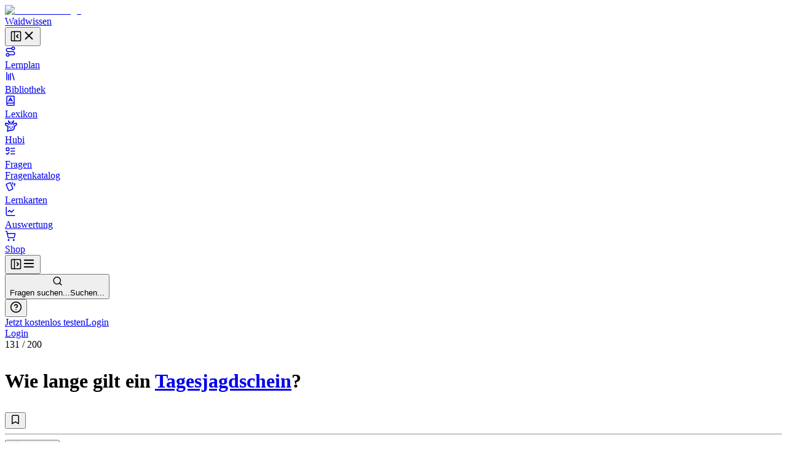

--- FILE ---
content_type: text/html; charset=utf-8
request_url: https://waidwissen.com/fragenkatalog/saarland/1/8cbb7e8f-fe19-4504-b805-5a6f2559ecf0
body_size: 37202
content:
<!DOCTYPE html><html lang="de" class="__variable_f367f3 __variable_bd1617 __variable_5899e0"><head><meta charSet="utf-8"/><meta name="viewport" content="width=device-width, initial-scale=1, viewport-fit=cover"/><link rel="stylesheet" href="/_next/static/css/796c693e6d031ef9.css" data-precedence="next"/><link rel="stylesheet" href="/_next/static/css/ecdc13729041765e.css" data-precedence="next"/><link rel="stylesheet" href="/_next/static/css/08375eb05c7cc80e.css" data-precedence="next"/><link rel="stylesheet" href="/_next/static/css/f1a4f4f2c786e692.css" data-precedence="next"/><link rel="stylesheet" href="/_next/static/css/c585d304f9754839.css" data-precedence="next"/><link rel="stylesheet" href="/_next/static/css/a8c7d01d323e33e3.css" data-precedence="next"/><link rel="preload" as="script" fetchPriority="low" href="/_next/static/chunks/webpack-acfbaab7474e1bbb.js"/><script src="/_next/static/chunks/4bd1b696-100b9d70ed4e49c1.js" async=""></script><script src="/_next/static/chunks/1255-8befde0980f5cba9.js" async=""></script><script src="/_next/static/chunks/main-app-234525b5e3ddebfb.js" async=""></script><script src="/_next/static/chunks/9da6db1e-3a20883770c9e38d.js" async=""></script><script src="/_next/static/chunks/5239-6be785c7e9ea1440.js" async=""></script><script src="/_next/static/chunks/2069-fd5d11afca07dcee.js" async=""></script><script src="/_next/static/chunks/1208-12b4da3f4019493a.js" async=""></script><script src="/_next/static/chunks/3633-766d28a3d5688508.js" async=""></script><script src="/_next/static/chunks/5651-e2843a8c0423d732.js" async=""></script><script src="/_next/static/chunks/5888-a1d4793d4bcc2478.js" async=""></script><script src="/_next/static/chunks/app/layout-36114b8c75359855.js" async=""></script><script src="/_next/static/chunks/2619-04bc32f026a0d946.js" async=""></script><script src="/_next/static/chunks/1356-55692d5ef6a323df.js" async=""></script><script src="/_next/static/chunks/app/not-found-b7d41edd4f45dfbc.js" async=""></script><script src="/_next/static/chunks/a4634e51-6574121bc8aec05f.js" async=""></script><script src="/_next/static/chunks/d3ac728e-9eacce9606787270.js" async=""></script><script src="/_next/static/chunks/ba12c10f-2c639712d0814b54.js" async=""></script><script src="/_next/static/chunks/5530-75b1c28c5cebc105.js" async=""></script><script src="/_next/static/chunks/2452-f8268d832f573476.js" async=""></script><script src="/_next/static/chunks/545-a7f1595705b6df5b.js" async=""></script><script src="/_next/static/chunks/764-d56b91cb7d489130.js" async=""></script><script src="/_next/static/chunks/4226-2c90bb3a4cc12801.js" async=""></script><script src="/_next/static/chunks/2663-ed3b961bc73dae4e.js" async=""></script><script src="/_next/static/chunks/7298-ef13ea15551b3196.js" async=""></script><script src="/_next/static/chunks/1028-7adc2b3c5abd0ea8.js" async=""></script><script src="/_next/static/chunks/3161-4b770b9ba630a8ed.js" async=""></script><script src="/_next/static/chunks/4127-35d78e9d1074522e.js" async=""></script><script src="/_next/static/chunks/2544-c98da4923993e321.js" async=""></script><script src="/_next/static/chunks/2882-3d00f94b0b4f1265.js" async=""></script><script src="/_next/static/chunks/4879-79fc65f7a5397c57.js" async=""></script><script src="/_next/static/chunks/789-23a0adfc83be75a1.js" async=""></script><script src="/_next/static/chunks/5667-bc7c66eaefa2f9fa.js" async=""></script><script src="/_next/static/chunks/2003-45f513b72dc4038e.js" async=""></script><script src="/_next/static/chunks/4989-1876ebdfd34650a2.js" async=""></script><script src="/_next/static/chunks/6755-654b61eaab8d0c95.js" async=""></script><script src="/_next/static/chunks/87-af5f301bac34e426.js" async=""></script><script src="/_next/static/chunks/8159-9104d0980a072aa2.js" async=""></script><script src="/_next/static/chunks/5193-6fe91e1d1b43e1e5.js" async=""></script><script src="/_next/static/chunks/3239-d91695da55e391a1.js" async=""></script><script src="/_next/static/chunks/7236-024b844f0149d9de.js" async=""></script><script src="/_next/static/chunks/4985-8a3bc3e362149ef7.js" async=""></script><script src="/_next/static/chunks/4029-5e92f315f1e7ec7e.js" async=""></script><script src="/_next/static/chunks/app/(with-sidebar)/(default)/fragenkatalog/%5B...slug%5D/page-fec505c30de1f783.js" async=""></script><script src="/_next/static/chunks/144d3bae-868ea80d20df4ee2.js" async=""></script><script src="/_next/static/chunks/2981-d925405ac7f2bcde.js" async=""></script><script src="/_next/static/chunks/8086-46a93932308a6537.js" async=""></script><script src="/_next/static/chunks/3085-609b0cd2eb9593ab.js" async=""></script><script src="/_next/static/chunks/8216-d8c2c651afb57623.js" async=""></script><script src="/_next/static/chunks/1447-2aaf8777acc86f86.js" async=""></script><script src="/_next/static/chunks/1632-b31339a89108b62e.js" async=""></script><script src="/_next/static/chunks/303-1c88d6d96242d42b.js" async=""></script><script src="/_next/static/chunks/app/(with-sidebar)/(articles)/layout-0e7e57157d4308e5.js" async=""></script><script src="/_next/static/chunks/318-67475951c42a2b9e.js" async=""></script><script src="/_next/static/chunks/app/global-error-dbf52cfa7915c740.js" async=""></script><script src="/_next/static/chunks/app/(with-sidebar)/(default)/fragenkatalog/%5B...slug%5D/layout-a08713c421989f59.js" async=""></script><script async="" src="https://www.googletagmanager.com/gtag/js?id=G-WG1J8FW432"></script><meta name="theme-color" media="(prefers-color-scheme: light)" content="#ffffff"/><meta name="theme-color" media="(prefers-color-scheme: dark)" content="#191919"/><meta name="next-size-adjust" content=""/><title>Wie lange gilt ein Tagesjagdschein? - Wissen für die Jägerprüfung</title><meta name="description" content="Fragenkatalog Saarland, Sachgebiet 1: Jagdrecht, Frage Nr. 131 - Wie lange gilt ein Tagesjagdschein?"/><link rel="author" href="https://waidwissen.com"/><meta name="author" content="Waidwissen"/><link rel="manifest" href="/site.webmanifest"/><link rel="canonical" href="https://waidwissen.com/fragenkatalog/saarland/1/8cbb7e8f-fe19-4504-b805-5a6f2559ecf0"/><meta name="mobile-web-app-capable" content="yes"/><meta name="apple-mobile-web-app-status-bar-style" content="black-translucent"/><meta property="og:title" content="Wie lange gilt ein Tagesjagdschein? - Wissen für die Jägerprüfung"/><meta property="og:description" content="Fragenkatalog Saarland, Sachgebiet 1: Jagdrecht, Frage Nr. 131 - Wie lange gilt ein Tagesjagdschein?"/><meta property="og:url" content="https://waidwissen.com/fragenkatalog/saarland/1/8cbb7e8f-fe19-4504-b805-5a6f2559ecf0"/><meta property="og:image" content="https://waidwissen.com/tw_fb_mockup.jpg"/><meta property="og:image:width" content="384"/><meta property="og:image:height" content="384"/><meta property="og:type" content="article"/><meta name="twitter:card" content="summary_large_image"/><meta name="twitter:title" content="Wie lange gilt ein Tagesjagdschein? - Wissen für die Jägerprüfung"/><meta name="twitter:description" content="Fragenkatalog Saarland, Sachgebiet 1: Jagdrecht, Frage Nr. 131 - Wie lange gilt ein Tagesjagdschein?"/><meta name="twitter:image" content="https://waidwissen.com/tw_fb_mockup.jpg"/><meta name="twitter:image:width" content="384"/><meta name="twitter:image:height" content="384"/><link rel="icon" href="/favicon-32x32.png" sizes="32x32" type="image/png"/><link rel="icon" href="/favicon-16x16.png" sizes="16x16" type="image/png"/><link rel="apple-touch-icon" href="/apple-touch-icon.png"/><script src="/_next/static/chunks/polyfills-42372ed130431b0a.js" noModule=""></script></head><body><div hidden=""><!--$--><!--/$--></div><script type="application/ld+json">{"@context":"https://schema.org","@type":"Organization","name":"Waidwissen","url":"https://waidwissen.com","logo":"https://waidwissen.com/logo-icon.png","sameAs":["https://instagram.com/waid.wissen","https://www.facebook.com/waidwissen/"]}</script><!--$--><!--/$--><script>((a,b,c,d,e,f,g,h)=>{let i=document.documentElement,j=["light","dark"];function k(b){var c;(Array.isArray(a)?a:[a]).forEach(a=>{let c="class"===a,d=c&&f?e.map(a=>f[a]||a):e;c?(i.classList.remove(...d),i.classList.add(f&&f[b]?f[b]:b)):i.setAttribute(a,b)}),c=b,h&&j.includes(c)&&(i.style.colorScheme=c)}if(d)k(d);else try{let a=localStorage.getItem(b)||c,d=g&&"system"===a?window.matchMedia("(prefers-color-scheme: dark)").matches?"dark":"light":a;k(d)}catch(a){}})("class","theme","system",null,["light","dark"],null,true,true)</script><div class="flex h-screen"><div class="fixed left-0 top-0 z-30 h-screen w-screen bg-black/60 transition-opacity xl:z-auto xl:hidden print:hidden hidden"></div><div class="fixed left-0 top-0 z-30 flex h-[100dvh] w-[85vw] max-w-[500px] flex-shrink-0 flex-col gap-4 overflow-y-auto border-r border-gray-300 bg-white px-2 py-4 dark:bg-gray-050 md:w-[320px] xl:sticky xl:isolate xl:z-[1] print:hidden -translate-x-[999px] xl:w-[300px] xl:translate-x-0" style="transition:width 0.2s ease-in-out, transform 0.2s ease-in-out"><div class="mx-2 flex items-center justify-between gap-3 pl-safe"><div class="flex shrink items-center gap-2"><a class="flex shrink-0 items-center gap-2" href="/lernplan"><div class="flex-shrink-0"><img alt="Waidwissen logo" loading="lazy" width="24" height="24" decoding="async" data-nimg="1" class="select-none" style="color:transparent" srcSet="/_next/image?url=%2Flogo-icon.png&amp;w=32&amp;q=75 1x, /_next/image?url=%2Flogo-icon.png&amp;w=48&amp;q=75 2x" src="/_next/image?url=%2Flogo-icon.png&amp;w=48&amp;q=75"/></div><span class="select-none font-display text-[1.19rem]">Waidwissen</span></a></div><button class="inline-flex items-center justify-center rounded-sm text-gray-400 outline-none transition-colors hover:text-gray-600 focus-visible:ring-2 focus-visible:ring-gray-800" data-state="closed"><svg xmlns="http://www.w3.org/2000/svg" width="20" height="20" viewBox="0 0 24 24" fill="none" stroke="currentColor" stroke-width="2" stroke-linecap="round" stroke-linejoin="round" class="lucide lucide-panel-left-close hidden xl:block" aria-hidden="true"><rect width="18" height="18" x="3" y="3" rx="2"></rect><path d="M9 3v18"></path><path d="m16 15-3-3 3-3"></path></svg><svg xmlns="http://www.w3.org/2000/svg" width="22" height="22" viewBox="0 0 24 24" fill="none" stroke="currentColor" stroke-width="2" stroke-linecap="round" stroke-linejoin="round" class="lucide lucide-x xl:hidden" aria-hidden="true"><path d="M18 6 6 18"></path><path d="m6 6 12 12"></path></svg></button></div><nav class="flex h-full min-h-0 flex-col gap-[2px] text-base-2 font-medium text-gray-800 pl-safe"><a class="flex h-10 min-w-full flex-shrink-0 select-none items-center gap-3 whitespace-nowrap rounded-[4px] px-3 text-base-2 font-normal no-underline outline-none focus-visible:ring-2 focus-visible:ring-gray-800 bg-transparent hover:bg-gray-050 dark:hover:bg-gray-100" href="/lernplan"><div class="flex max-w-[18px] flex-shrink-0 items-center justify-center text-gray-500"><svg xmlns="http://www.w3.org/2000/svg" width="18" height="18" viewBox="0 0 24 24" fill="none" stroke="currentColor" stroke-width="2" stroke-linecap="round" stroke-linejoin="round" class="lucide lucide-route" aria-hidden="true"><circle cx="6" cy="19" r="3"></circle><path d="M9 19h8.5a3.5 3.5 0 0 0 0-7h-11a3.5 3.5 0 0 1 0-7H15"></path><circle cx="18" cy="5" r="3"></circle></svg></div>Lernplan</a><a class="flex h-10 min-w-full flex-shrink-0 select-none items-center gap-3 whitespace-nowrap rounded-[4px] px-3 text-base-2 font-normal no-underline outline-none focus-visible:ring-2 focus-visible:ring-gray-800 bg-transparent hover:bg-gray-050 dark:hover:bg-gray-100" href="/bibliothek"><div class="flex max-w-[18px] flex-shrink-0 items-center justify-center text-gray-500"><svg xmlns="http://www.w3.org/2000/svg" width="18" height="18" viewBox="0 0 24 24" fill="none" stroke="currentColor" stroke-width="2" stroke-linecap="round" stroke-linejoin="round" class="lucide lucide-library" aria-hidden="true"><path d="m16 6 4 14"></path><path d="M12 6v14"></path><path d="M8 8v12"></path><path d="M4 4v16"></path></svg></div>Bibliothek</a><a class="flex h-10 min-w-full flex-shrink-0 select-none items-center gap-3 whitespace-nowrap rounded-[4px] px-3 text-base-2 font-normal no-underline outline-none focus-visible:ring-2 focus-visible:ring-gray-800 bg-transparent hover:bg-gray-050 dark:hover:bg-gray-100" href="/lexikon"><div class="flex max-w-[18px] flex-shrink-0 items-center justify-center text-gray-500"><svg xmlns="http://www.w3.org/2000/svg" width="18" height="18" viewBox="0 0 24 24" fill="none" stroke="currentColor" stroke-width="2" stroke-linecap="round" stroke-linejoin="round" class="lucide lucide-book-a" aria-hidden="true"><path d="M4 19.5v-15A2.5 2.5 0 0 1 6.5 2H19a1 1 0 0 1 1 1v18a1 1 0 0 1-1 1H6.5a1 1 0 0 1 0-5H20"></path><path d="m8 13 4-7 4 7"></path><path d="M9.1 11h5.7"></path></svg></div>Lexikon</a><a class="flex h-10 min-w-full flex-shrink-0 select-none items-center gap-3 whitespace-nowrap rounded-[4px] px-3 text-base-2 font-normal no-underline outline-none focus-visible:ring-2 focus-visible:ring-gray-800 bg-transparent hover:bg-gray-050 dark:hover:bg-gray-100" href="/hubi"><div class="flex max-w-[18px] flex-shrink-0 items-center justify-center text-gray-500"><svg class="flex-shrink-0" width="20" height="20" viewBox="0 0 24 24" fill="none" xmlns="http://www.w3.org/2000/svg"><path d="M13.4555 8.6398L13.9658 6.40342M13.9658 6.40342C13.9658 6.40342 16.2202 5.52002 16.6518 4.4398C16.9387 3.72178 16.8318 1.7998 16.8318 1.7998M13.9658 6.40342C13.9658 6.40342 14.0057 4.42164 13.9658 3.8998M10.4718 8.7598L9.96154 6.52342M9.96154 6.52342C9.96154 6.52342 7.70715 5.64002 7.27555 4.5598C6.98866 3.84178 7.09555 1.9198 7.09555 1.9198M9.96154 6.52342C9.96154 6.52342 9.92164 4.54164 9.96154 4.0198M16.4887 8.87979C16.4887 8.87979 16.9024 8.25861 17.3446 8.0398C18.3147 7.5598 22.2501 6.4798 22.2501 6.4798C22.2501 6.4798 22.9481 8.91336 22.2501 10.1398C21.7784 10.9684 21.2326 11.2552 20.4181 11.6831L20.3864 11.6998C19.4728 12.1799 17.9583 12.3369 17.9583 12.3369C17.9583 12.3369 18.522 14.2615 18.3728 15.4973C18.1734 17.1495 17.711 18.1902 16.4887 19.3197C15.1258 20.5792 14.0864 20.6772 12.2403 20.6717C11.6045 20.6736 9.5 20.5 9.5 20.5L5 22.5L5.92232 15.4973V12.3369C5.92232 12.3369 4.40785 12.1799 3.49427 11.6998L3.46255 11.6831C2.64802 11.2552 2.10223 10.9684 1.63057 10.1398C0.932484 8.91336 1.63057 6.4798 1.63057 6.4798C1.63057 6.4798 5.56596 7.5598 6.536 8.0398C6.9782 8.25861 7.39191 8.87979 7.39191 8.87979M9.48031 13.5598V14.8798M14.4003 13.5598V14.8798M11.6403 17.1598L11.9403 17.2798L12.2403 17.1598H11.6403Z" stroke="currentColor" stroke-width="2" stroke-linecap="round" stroke-linejoin="round"></path></svg></div>Hubi</a><div data-state="open" class=""><div class="flex h-10 flex-1 flex-shrink-0 select-none items-center rounded-[4px] border border-gray-200 bg-gray-050 dark:border-gray-300 dark:bg-gray-100"><a class="flex h-full flex-1 flex-shrink-0 items-center gap-3 whitespace-nowrap rounded-[4px] px-3 text-base-2 font-normal no-underline outline-none focus-visible:ring-2 focus-visible:ring-gray-800" href="/fragen"><div class="flex max-w-[18px] flex-shrink-0 items-center justify-center text-gray-500"><svg xmlns="http://www.w3.org/2000/svg" width="18" height="18" viewBox="0 0 24 24" fill="none" stroke="currentColor" stroke-width="2" stroke-linecap="round" stroke-linejoin="round" class="lucide lucide-list-todo" aria-hidden="true"><rect x="3" y="5" width="6" height="6" rx="1"></rect><path d="m3 17 2 2 4-4"></path><path d="M13 6h8"></path><path d="M13 12h8"></path><path d="M13 18h8"></path></svg></div>Fragen</a></div><div data-state="open" id="radix-_R_3acnpfd5b_" class="pl-[calc(18px+12px)] text-sm font-medium text-gray-600"><a class="flex h-9 min-w-full flex-shrink-0 items-center gap-3 whitespace-nowrap rounded-[4px] px-3 font-normal no-underline outline-none focus-visible:ring-2 focus-visible:ring-gray-800 hover:text-gray-800" href="/fragenkatalog">Fragenkatalog</a></div></div><a class="flex h-10 min-w-full flex-shrink-0 select-none items-center gap-3 whitespace-nowrap rounded-[4px] px-3 text-base-2 font-normal no-underline outline-none focus-visible:ring-2 focus-visible:ring-gray-800 bg-transparent hover:bg-gray-050 dark:hover:bg-gray-100" href="/lernkarten"><div class="flex max-w-[18px] flex-shrink-0 items-center justify-center text-gray-500"><svg style="width:18px;height:18px" viewBox="0 0 24 24"><path fill="currentColor" d="M11.19,2.25C10.93,2.25 10.67,2.31 10.42,2.4L3.06,5.45C2.04,5.87 1.55,7.04 1.97,8.05L6.93,20C7.24,20.77 7.97,21.23 8.74,21.25C9,21.25 9.27,21.22 9.53,21.1L16.9,18.05C17.65,17.74 18.11,17 18.13,16.25C18.14,16 18.09,15.71 18,15.45L13,3.5C12.71,2.73 11.97,2.26 11.19,2.25M14.67,2.25L18.12,10.6V4.25A2,2 0 0,0 16.12,2.25M20.13,3.79V12.82L22.56,6.96C22.97,5.94 22.5,4.78 21.47,4.36M11.19,4.22L16.17,16.24L8.78,19.3L3.8,7.29"></path></svg></div>Lernkarten</a><a class="flex h-10 min-w-full flex-shrink-0 select-none items-center gap-3 whitespace-nowrap rounded-[4px] px-3 text-base-2 font-normal no-underline outline-none focus-visible:ring-2 focus-visible:ring-gray-800 bg-transparent hover:bg-gray-050 dark:hover:bg-gray-100" href="/auswertung"><div class="flex max-w-[18px] flex-shrink-0 items-center justify-center text-gray-500"><svg xmlns="http://www.w3.org/2000/svg" width="18" height="18" viewBox="0 0 24 24" fill="none" stroke="currentColor" stroke-width="2" stroke-linecap="round" stroke-linejoin="round" class="lucide lucide-chart-line" aria-hidden="true"><path d="M3 3v16a2 2 0 0 0 2 2h16"></path><path d="m19 9-5 5-4-4-3 3"></path></svg></div>Auswertung</a><a class="flex h-10 min-w-full flex-shrink-0 select-none items-center gap-3 whitespace-nowrap rounded-[4px] px-3 text-base-2 font-normal no-underline outline-none focus-visible:ring-2 focus-visible:ring-gray-800 bg-transparent hover:bg-gray-050 dark:hover:bg-gray-100" href="/shop"><div class="flex max-w-[18px] flex-shrink-0 items-center justify-center text-gray-500"><svg xmlns="http://www.w3.org/2000/svg" width="18" height="18" viewBox="0 0 24 24" fill="none" stroke="currentColor" stroke-width="2" stroke-linecap="round" stroke-linejoin="round" class="lucide lucide-shopping-cart" aria-hidden="true"><circle cx="8" cy="21" r="1"></circle><circle cx="19" cy="21" r="1"></circle><path d="M2.05 2.05h2l2.66 12.42a2 2 0 0 0 2 1.58h9.78a2 2 0 0 0 1.95-1.57l1.65-7.43H5.12"></path></svg></div>Shop</a></nav><div class="absolute right-0 top-0 hidden h-full w-1 cursor-col-resize border-r border-transparent transition-colors hover:border-brand-300 data-[state=active]:border-brand-300 lg:block"></div></div><div class="min-h-[100dvh] flex-1 bg-gray-050 dark:bg-gray-100 md:overflow-auto"><div class="fixed left-0 top-0 z-20 flex w-full flex-shrink-0 items-center overflow-hidden border-b border-gray-300 bg-white shadow-sm transition-shadow focus-within:shadow-lg dark:bg-gray-050 md:sticky print:hidden" style="height:var(--topbar-height)"><div class="flex-1 p-3"><div class="relative flex h-full items-center gap-1 px-safe"><div class="flex justify-start"><button class="inline-flex items-center justify-center rounded-sm text-gray-400 outline-none transition-colors hover:text-gray-600 focus-visible:ring-2 focus-visible:ring-gray-800 block xl:hidden relative z-10" data-state="closed"><svg xmlns="http://www.w3.org/2000/svg" width="20" height="20" viewBox="0 0 24 24" fill="none" stroke="currentColor" stroke-width="2" stroke-linecap="round" stroke-linejoin="round" class="lucide lucide-panel-left-open hidden xl:block" aria-hidden="true"><rect width="18" height="18" x="3" y="3" rx="2"></rect><path d="M9 3v18"></path><path d="m14 9 3 3-3 3"></path></svg><svg xmlns="http://www.w3.org/2000/svg" width="22" height="22" viewBox="0 0 24 24" fill="none" stroke="currentColor" stroke-width="2" stroke-linecap="round" stroke-linejoin="round" class="lucide lucide-menu xl:hidden" aria-hidden="true"><path d="M4 12h16"></path><path d="M4 18h16"></path><path d="M4 6h16"></path></svg></button></div><div class="left-0 flex w-full flex-1 flex-shrink-0 pl-3 lg:justify-center"><button class="flex w-full flex-1 cursor-text items-center gap-2 rounded-md border border-gray-200 bg-gray-050 px-2.5 py-2 transition-colors hover:border-gray-300 hover:bg-gray-100 dark:bg-gray-100 dark:hover:bg-gray-200 xl:max-w-xl 2xl:max-w-screen-md"><svg xmlns="http://www.w3.org/2000/svg" width="17" height="17" viewBox="0 0 24 24" fill="none" stroke="currentColor" stroke-width="2" stroke-linecap="round" stroke-linejoin="round" class="lucide lucide-search flex-shrink-0 text-gray-500" aria-hidden="true"><path d="m21 21-4.34-4.34"></path><circle cx="11" cy="11" r="8"></circle></svg><div class="outline-non block w-full select-none bg-transparent text-left text-sm text-gray-400"><span class="hidden sm:inline">Fragen suchen...</span><span class="inline sm:hidden">Suchen...</span></div></button></div><div class="relative ml-auto flex items-center justify-end gap-2 max-w-full" style="transition:max-width 0.3s, transform 0.3s cubic-bezier(0.175, 0.885, 0.32, 1)"><div class="mr-2 flex flex-shrink-0 gap-1 border-r border-gray-300 pl-2 pr-3"><button class="rounded-full p-2 text-gray-500 outline-none ring-gray-500 hover:text-gray-800 focus-visible:text-gray-800 focus-visible:ring-1 data-[state*=open]:bg-gray-200 data-[state*=open]:text-gray-800" type="button" id="radix-_R_17cnpfknpfd5b_" aria-haspopup="menu" aria-expanded="false" data-state="closed"><svg xmlns="http://www.w3.org/2000/svg" width="20" height="20" viewBox="0 0 24 24" fill="none" stroke="currentColor" stroke-width="2" stroke-linecap="round" stroke-linejoin="round" class="lucide lucide-circle-help" aria-hidden="true"><circle cx="12" cy="12" r="10"></circle><path d="M9.09 9a3 3 0 0 1 5.83 1c0 2-3 3-3 3"></path><path d="M12 17h.01"></path></svg></button></div><div class="hidden items-center gap-2 sm:flex"><a type="button" class="flex cursor-pointer select-none items-center justify-center gap-2 truncate whitespace-nowrap rounded-[6px] border border-transparent px-3 py-2.5 text-center text-sm font-normal shadow-md outline-none transition-all focus-visible:ring-2 focus-visible:ring-opacity-65 focus-visible:ring-offset-1 focus-visible:ring-offset-white disabled:cursor-not-allowed disabled:opacity-50 disabled:shadow-none dark:focus-visible:ring-offset-gray-050 [&amp;_svg]:flex-shrink-0 [&amp;_svg]:flex-grow-0 bg-brand-600 text-brand-050 shadow-brand-800/20 focus-visible:ring-brand-500 dark:shadow-brand-050/30 [&amp;:not(:disabled)]:hover:bg-brand-700 data-[state*=open]:border-brand-700 data-[state*=open]:bg-brand-700 min-h-[40px]" href="/registrieren">Jetzt kostenlos testen</a><a type="button" class="flex cursor-pointer select-none items-center justify-center gap-2 truncate whitespace-nowrap rounded-[6px] border py-2.5 text-center text-sm font-normal shadow-md outline-none transition-all focus-visible:ring-2 focus-visible:ring-opacity-65 focus-visible:ring-offset-1 focus-visible:ring-offset-white disabled:cursor-not-allowed disabled:opacity-50 disabled:shadow-none dark:focus-visible:ring-offset-gray-050 [&amp;_svg]:flex-shrink-0 [&amp;_svg]:flex-grow-0 border-gray-300 text-gray-800 shadow-gray-800/5 focus-visible:ring-brand-500 dark:shadow-gray-050/30 [&amp;:not(:disabled)]:hover:border-gray-400/60 [&amp;:not(:disabled)]:hover:bg-gray-200 data-[state*=open]:bg-gray-200 min-h-[40px] bg-gray-100 px-5" href="/login">Login</a></div><div class="block sm:hidden"><a type="button" class="flex cursor-pointer select-none items-center justify-center gap-2 truncate whitespace-nowrap rounded-[6px] border border-transparent py-2.5 text-center text-sm font-normal shadow-md outline-none transition-all focus-visible:ring-2 focus-visible:ring-opacity-65 focus-visible:ring-offset-1 focus-visible:ring-offset-white disabled:cursor-not-allowed disabled:opacity-50 disabled:shadow-none dark:focus-visible:ring-offset-gray-050 [&amp;_svg]:flex-shrink-0 [&amp;_svg]:flex-grow-0 bg-brand-600 text-brand-050 shadow-brand-800/20 focus-visible:ring-brand-500 dark:shadow-brand-050/30 [&amp;:not(:disabled)]:hover:bg-brand-700 data-[state*=open]:border-brand-700 data-[state*=open]:bg-brand-700 min-h-[40px] px-4" href="/login">Login</a></div></div></div></div></div><div class="mt-[60px] md:mt-0"><div class="flex"><main class="mx-auto w-full px-5 pb-8 md:max-w-xl md:px-8 lg:max-w-3xl xl:max-w-4xl"><div class="mb-3 mt-8"><div class="flex items-start justify-between"><div><div class="mb-3 text-sm font-medium text-gray-500"><span class="text-gray-700">131</span> /<!-- --> <!-- -->200</div><h1 class="max-w-[600px] text-balance font-body text-xl font-medium" style="--paragraph-margin:0px"><p class="my-[var(--paragraph-margin,_16px)]"><span class="break-words">Wie lange gilt ein </span><span class="text-brand-600 print:text-gray-800" role="button" type="button" aria-haspopup="dialog" aria-expanded="false" aria-controls="radix-_R_1cilfknpfknpfd5b_" data-state="closed"><span class="text-[color:var(--link-color,inherit)] underline decoration-dotted underline-offset-4"><a href="/jagdschein-iv-abschnitt-bjagdg#tagesjagdschein">Tagesjagdschein</a></span></span><span class="break-words">?</span></p></h1></div><div class="mt-1"><button class="group cursor-pointer text-sm text-gray-600 transition-colors hover:text-gray-700" data-state="closed"><svg xmlns="http://www.w3.org/2000/svg" width="18" height="18" viewBox="0 0 24 24" fill="none" stroke="currentColor" stroke-width="2" stroke-linecap="round" stroke-linejoin="round" class="lucide lucide-bookmark transition-all group-hover:fill-gray-400 animate-pulse" aria-hidden="true"><path d="m19 21-7-4-7 4V5a2 2 0 0 1 2-2h10a2 2 0 0 1 2 2v16z"></path></svg></button></div></div></div><hr class="border-gray-300"/><div class="my-4 flex items-start justify-start gap-2"><div class="cursor-pointer rounded-[1px] outline-none ring-brand-500 ring-opacity-50 focus-visible:ring-2" tabindex="0" role="button"><div class="pointer-events-none" tabindex="-1"><div class="flex flex-shrink-0 justify-end gap-5"><button type="button" class="flex cursor-pointer select-none items-center justify-center truncate whitespace-nowrap border px-3 py-2.5 text-center text-sm shadow-md outline-none transition-all focus-visible:ring-2 focus-visible:ring-opacity-65 focus-visible:ring-offset-1 focus-visible:ring-offset-white disabled:cursor-not-allowed disabled:opacity-50 disabled:shadow-none dark:focus-visible:ring-offset-gray-050 [&amp;_svg]:flex-shrink-0 [&amp;_svg]:flex-grow-0 border-brand-300 bg-brand-050 text-brand-700 shadow-brand-800/5 focus-visible:ring-brand-500 dark:shadow-brand-050/30 [&amp;:not(:disabled)]:hover:border-brand-400 [&amp;:not(:disabled)]:hover:bg-brand-200 data-[state*=open]:border-brand-400 data-[state*=open]:bg-brand-200 gap-3 rounded-md font-normal"><svg class="text-brand-500 flex-shrink-0" width="18" height="18" viewBox="0 0 24 24" fill="none" xmlns="http://www.w3.org/2000/svg"><path d="M13.4555 8.6398L13.9658 6.40342M13.9658 6.40342C13.9658 6.40342 16.2202 5.52002 16.6518 4.4398C16.9387 3.72178 16.8318 1.7998 16.8318 1.7998M13.9658 6.40342C13.9658 6.40342 14.0057 4.42164 13.9658 3.8998M10.4718 8.7598L9.96154 6.52342M9.96154 6.52342C9.96154 6.52342 7.70715 5.64002 7.27555 4.5598C6.98866 3.84178 7.09555 1.9198 7.09555 1.9198M9.96154 6.52342C9.96154 6.52342 9.92164 4.54164 9.96154 4.0198M16.4887 8.87979C16.4887 8.87979 16.9024 8.25861 17.3446 8.0398C18.3147 7.5598 22.2501 6.4798 22.2501 6.4798C22.2501 6.4798 22.9481 8.91336 22.2501 10.1398C21.7784 10.9684 21.2326 11.2552 20.4181 11.6831L20.3864 11.6998C19.4728 12.1799 17.9583 12.3369 17.9583 12.3369C17.9583 12.3369 18.522 14.2615 18.3728 15.4973C18.1734 17.1495 17.711 18.1902 16.4887 19.3197C15.1258 20.5792 13.8464 20.8853 12.0003 20.8798C10.1542 20.8853 8.75478 20.5792 7.39191 19.3197C6.16965 18.1902 5.70724 17.1495 5.50782 15.4973C5.35867 14.2615 5.92232 12.3369 5.92232 12.3369C5.92232 12.3369 4.40785 12.1799 3.49427 11.6998L3.46255 11.6831C2.64802 11.2552 2.10223 10.9684 1.63057 10.1398C0.932484 8.91336 1.63057 6.4798 1.63057 6.4798C1.63057 6.4798 5.56596 7.5598 6.536 8.0398C6.9782 8.25861 7.39191 8.87979 7.39191 8.87979M9.48031 13.5598V14.8798M14.4003 13.5598V14.8798M11.6403 17.1598L11.9403 17.2798L12.2403 17.1598H11.6403Z" stroke="currentColor" stroke-width="2" stroke-linecap="round" stroke-linejoin="round"></path></svg>Erklärung</button></div></div></div></div><div class="flex animate-fadeIn flex-col gap-2"><button class="group flex w-full cursor-auto flex-col text-left leading-snug outline-none transition-colors focus-visible:ring-2 focus-visible:ring-gray-800" data-correct-answer="false"><div class="relative w-full overflow-hidden rounded-md border border-gray-300 bg-white px-4 transition-colors duration-150 dark:bg-gray-050 opacity-80"><div class="relative flex w-full items-center justify-start"><div class="relative flex h-7 w-7 flex-shrink-0 items-center justify-center border border-gray-300 bg-gray-050 text-sm font-medium uppercase text-gray-500 transition-colors duration-150 group-data-[correct-answer=&quot;true&quot;]:border-success-300 group-data-[correct-answer=&quot;true&quot;]:bg-success-100 group-data-[correct-answer=&quot;true&quot;]:text-success-500 rounded-full mr-4"><div class="">A</div><svg class="absolute left-1/2 top-1/2 hidden -translate-x-1/2 -translate-y-1/2 transform text-gray-700 opacity-0 transition-opacity duration-0 group-hover:opacity-30" width="23" height="20" viewBox="0 0 23 20" fill="none" xmlns="http://www.w3.org/2000/svg"><path class="" stroke-dashoffset="1000" stroke-dasharray="1000" d="M1.26953 1.80469C7.8931 7.84101 12.0424 10.8832 20.3041 15.4774" stroke="currentColor" stroke-width="2" stroke-linecap="round"></path><path class="" stroke-dashoffset="1000" stroke-dasharray="1000" d="M1 18.1579C1 18.1579 6.54259 12.5688 10.3832 9.31085C14.487 5.82968 21.375 1 21.375 1" stroke="currentColor" stroke-width="2" stroke-linecap="round"></path></svg></div><div data-hubi-context="Mögliche Antwort (Nr. A) der aktuellen Frage (falsch) - nicht angekreuzt" data-hubi-context-include-mode="when-visible" data-hubi-context-display-type="hidden"><p class="my-[var(--paragraph-margin,_16px)]"><span class="break-words">1 Woche</span></p></div></div></div></button><button class="group flex w-full cursor-auto flex-col text-left leading-snug outline-none transition-colors focus-visible:ring-2 focus-visible:ring-gray-800" data-correct-answer="false"><div class="relative w-full overflow-hidden rounded-md border border-gray-300 bg-white px-4 transition-colors duration-150 dark:bg-gray-050 opacity-80"><div class="relative flex w-full items-center justify-start"><div class="relative flex h-7 w-7 flex-shrink-0 items-center justify-center border border-gray-300 bg-gray-050 text-sm font-medium uppercase text-gray-500 transition-colors duration-150 group-data-[correct-answer=&quot;true&quot;]:border-success-300 group-data-[correct-answer=&quot;true&quot;]:bg-success-100 group-data-[correct-answer=&quot;true&quot;]:text-success-500 rounded-full mr-4"><div class="">B</div><svg class="absolute left-1/2 top-1/2 hidden -translate-x-1/2 -translate-y-1/2 transform text-gray-700 opacity-0 transition-opacity duration-0 group-hover:opacity-30" width="23" height="20" viewBox="0 0 23 20" fill="none" xmlns="http://www.w3.org/2000/svg"><path class="" stroke-dashoffset="1000" stroke-dasharray="1000" d="M1.26953 1.80469C7.8931 7.84101 12.0424 10.8832 20.3041 15.4774" stroke="currentColor" stroke-width="2" stroke-linecap="round"></path><path class="" stroke-dashoffset="1000" stroke-dasharray="1000" d="M1 18.1579C1 18.1579 6.54259 12.5688 10.3832 9.31085C14.487 5.82968 21.375 1 21.375 1" stroke="currentColor" stroke-width="2" stroke-linecap="round"></path></svg></div><div data-hubi-context="Mögliche Antwort (Nr. B) der aktuellen Frage (falsch) - nicht angekreuzt" data-hubi-context-include-mode="when-visible" data-hubi-context-display-type="hidden"><p class="my-[var(--paragraph-margin,_16px)]"><span class="break-words">1 Tag</span></p></div></div></div></button><button class="group flex w-full cursor-auto flex-col text-left leading-snug outline-none transition-colors focus-visible:ring-2 focus-visible:ring-gray-800" data-correct-answer="false"><div class="relative w-full overflow-hidden rounded-md border border-gray-300 bg-white px-4 transition-colors duration-150 dark:bg-gray-050 opacity-80"><div class="relative flex w-full items-center justify-start"><div class="relative flex h-7 w-7 flex-shrink-0 items-center justify-center border border-gray-300 bg-gray-050 text-sm font-medium uppercase text-gray-500 transition-colors duration-150 group-data-[correct-answer=&quot;true&quot;]:border-success-300 group-data-[correct-answer=&quot;true&quot;]:bg-success-100 group-data-[correct-answer=&quot;true&quot;]:text-success-500 rounded-full mr-4"><div class="">C</div><svg class="absolute left-1/2 top-1/2 hidden -translate-x-1/2 -translate-y-1/2 transform text-gray-700 opacity-0 transition-opacity duration-0 group-hover:opacity-30" width="23" height="20" viewBox="0 0 23 20" fill="none" xmlns="http://www.w3.org/2000/svg"><path class="" stroke-dashoffset="1000" stroke-dasharray="1000" d="M1.26953 1.80469C7.8931 7.84101 12.0424 10.8832 20.3041 15.4774" stroke="currentColor" stroke-width="2" stroke-linecap="round"></path><path class="" stroke-dashoffset="1000" stroke-dasharray="1000" d="M1 18.1579C1 18.1579 6.54259 12.5688 10.3832 9.31085C14.487 5.82968 21.375 1 21.375 1" stroke="currentColor" stroke-width="2" stroke-linecap="round"></path></svg></div><div data-hubi-context="Mögliche Antwort (Nr. C) der aktuellen Frage (falsch) - nicht angekreuzt" data-hubi-context-include-mode="when-visible" data-hubi-context-display-type="hidden"><p class="my-[var(--paragraph-margin,_16px)]"><span class="break-words">14 zwar bestimmte, aber nicht unbedingt zusammenhängende Tage</span></p></div></div></div></button><button class="group flex w-full cursor-auto flex-col text-left leading-snug outline-none transition-colors focus-visible:ring-2 focus-visible:ring-gray-800" data-correct-answer="false"><div class="relative w-full overflow-hidden rounded-md border border-gray-300 bg-white px-4 transition-colors duration-150 dark:bg-gray-050 opacity-80"><div class="relative flex w-full items-center justify-start"><div class="relative flex h-7 w-7 flex-shrink-0 items-center justify-center border border-gray-300 bg-gray-050 text-sm font-medium uppercase text-gray-500 transition-colors duration-150 group-data-[correct-answer=&quot;true&quot;]:border-success-300 group-data-[correct-answer=&quot;true&quot;]:bg-success-100 group-data-[correct-answer=&quot;true&quot;]:text-success-500 rounded-full mr-4"><div class="">D</div><svg class="absolute left-1/2 top-1/2 hidden -translate-x-1/2 -translate-y-1/2 transform text-gray-700 opacity-0 transition-opacity duration-0 group-hover:opacity-30" width="23" height="20" viewBox="0 0 23 20" fill="none" xmlns="http://www.w3.org/2000/svg"><path class="" stroke-dashoffset="1000" stroke-dasharray="1000" d="M1.26953 1.80469C7.8931 7.84101 12.0424 10.8832 20.3041 15.4774" stroke="currentColor" stroke-width="2" stroke-linecap="round"></path><path class="" stroke-dashoffset="1000" stroke-dasharray="1000" d="M1 18.1579C1 18.1579 6.54259 12.5688 10.3832 9.31085C14.487 5.82968 21.375 1 21.375 1" stroke="currentColor" stroke-width="2" stroke-linecap="round"></path></svg></div><div data-hubi-context="Mögliche Antwort (Nr. D) der aktuellen Frage (falsch) - nicht angekreuzt" data-hubi-context-include-mode="when-visible" data-hubi-context-display-type="hidden"><p class="my-[var(--paragraph-margin,_16px)]"><span class="break-words">3 aufeinanderfolgende Tage</span></p></div></div></div></button><button class="group flex w-full cursor-auto flex-col text-left leading-snug outline-none transition-colors focus-visible:ring-2 focus-visible:ring-gray-800" data-correct-answer="true"><div class="relative w-full overflow-hidden rounded-md border px-4 transition-colors duration-150 dark:bg-gray-050 border-success-500 text-success-800 bg-success-050 [--link-color:var(--colors-success-600)]"><div class="relative flex w-full items-center justify-start"><div class="relative flex h-7 w-7 flex-shrink-0 items-center justify-center border border-gray-300 bg-gray-050 text-sm font-medium uppercase text-gray-500 transition-colors duration-150 group-data-[correct-answer=&quot;true&quot;]:border-success-300 group-data-[correct-answer=&quot;true&quot;]:bg-success-100 group-data-[correct-answer=&quot;true&quot;]:text-success-500 rounded-full mr-4"><div class="">E</div><svg class="absolute left-1/2 top-1/2 hidden -translate-x-1/2 -translate-y-1/2 transform text-gray-700 opacity-0 transition-opacity duration-0 group-hover:opacity-30" width="23" height="20" viewBox="0 0 23 20" fill="none" xmlns="http://www.w3.org/2000/svg"><path class="" stroke-dashoffset="1000" stroke-dasharray="1000" d="M1.26953 1.80469C7.8931 7.84101 12.0424 10.8832 20.3041 15.4774" stroke="currentColor" stroke-width="2" stroke-linecap="round"></path><path class="" stroke-dashoffset="1000" stroke-dasharray="1000" d="M1 18.1579C1 18.1579 6.54259 12.5688 10.3832 9.31085C14.487 5.82968 21.375 1 21.375 1" stroke="currentColor" stroke-width="2" stroke-linecap="round"></path></svg></div><div data-hubi-context="Mögliche Antwort (Nr. E) der aktuellen Frage (richtig) - nicht angekreuzt" data-hubi-context-include-mode="when-visible" data-hubi-context-display-type="hidden"><p class="my-[var(--paragraph-margin,_16px)]"><span class="break-words">14 aufeinanderfolgende Tage</span></p></div></div></div></button></div><div class="my-4 flex justify-between"><button class="cursor-pointer text-sm text-gray-500 transition-colors hover:text-gray-600" type="button" aria-haspopup="dialog" aria-expanded="false" aria-controls="radix-_R_clfknpfknpfd5b_" data-state="closed">Feedback</button></div><div class="mb-24 md:mb-0"><div class="fixed bottom-0 left-0 flex w-full justify-between gap-3 bg-gradient-to-t from-white to-transparent px-3 py-3 pt-6 dark:from-gray-050 md:static md:from-transparent md:px-0 md:py-0 md:pt-0 md:dark:from-transparent"><button type="button" class="flex cursor-pointer select-none items-center justify-center gap-2 truncate whitespace-nowrap border px-3 py-2.5 text-center font-normal shadow-md outline-none transition-all focus-visible:ring-2 focus-visible:ring-opacity-65 focus-visible:ring-offset-1 focus-visible:ring-offset-white disabled:cursor-not-allowed disabled:opacity-50 disabled:shadow-none dark:focus-visible:ring-offset-gray-050 [&amp;_svg]:flex-shrink-0 [&amp;_svg]:flex-grow-0 border-gray-300 bg-white text-gray-800 shadow-gray-800/5 focus-visible:ring-brand-500 dark:bg-gray-100 dark:shadow-gray-050/30 [&amp;:not(:disabled)]:hover:border-gray-400/60 [&amp;:not(:disabled)]:hover:bg-gray-050 data-[state*=open]:bg-gray-050 w-full rounded-md text-base md:w-auto md:min-w-40"><svg xmlns="http://www.w3.org/2000/svg" width="20" height="20" viewBox="0 0 24 24" fill="none" stroke="currentColor" stroke-width="2" stroke-linecap="round" stroke-linejoin="round" class="lucide lucide-arrow-left" aria-hidden="true"><path d="m12 19-7-7 7-7"></path><path d="M19 12H5"></path></svg><span class="flex-1">Zurück</span></button><button type="button" class="flex cursor-pointer select-none items-center justify-center gap-2 truncate whitespace-nowrap border border-transparent px-3 py-2.5 text-center font-normal shadow-md outline-none transition-all focus-visible:ring-2 focus-visible:ring-opacity-65 focus-visible:ring-offset-1 focus-visible:ring-offset-white disabled:cursor-not-allowed disabled:opacity-50 disabled:shadow-none dark:focus-visible:ring-offset-gray-050 [&amp;_svg]:flex-shrink-0 [&amp;_svg]:flex-grow-0 bg-brand-600 text-brand-050 shadow-brand-800/20 focus-visible:ring-brand-500 dark:shadow-brand-050/30 [&amp;:not(:disabled)]:hover:bg-brand-700 data-[state*=open]:border-brand-700 data-[state*=open]:bg-brand-700 w-full rounded-md text-base md:w-auto md:min-w-40"><span class="flex-1">Weiter</span><svg xmlns="http://www.w3.org/2000/svg" width="20" height="20" viewBox="0 0 24 24" fill="none" stroke="currentColor" stroke-width="2" stroke-linecap="round" stroke-linejoin="round" class="lucide lucide-arrow-right" aria-hidden="true"><path d="M5 12h14"></path><path d="m12 5 7 7-7 7"></path></svg></button></div></div></main><div class="sticky right-0 top-[var(--topbar-height)] flex h-[calc(100vh-var(--topbar-height))] w-0 flex-col"><div class="hidden md:block"><button class="ease-[cubic-bezier(0.175, 0.885, 0.32, 1.275)] z-10 flex h-[70px] w-[70px] items-center justify-center rounded-full transition-transform duration-200 will-change-transform data-[state=open]:scale-90 data-[state=closed]:hover:translate-y-[-3px] absolute bottom-20 right-5 md:bottom-5" type="button" aria-haspopup="dialog" aria-expanded="false" aria-controls="radix-_R_15fknpfknpfd5b_" data-state="closed"><img alt="Hubi" loading="lazy" width="710" height="546" decoding="async" data-nimg="1" class="h-full w-full object-contain drop-shadow-lg" style="color:transparent" srcSet="/_next/image?url=%2F_next%2Fstatic%2Fmedia%2Fhubi.f2a7403b.png&amp;w=750&amp;q=75 1x, /_next/image?url=%2F_next%2Fstatic%2Fmedia%2Fhubi.f2a7403b.png&amp;w=1920&amp;q=75 2x" src="/_next/image?url=%2F_next%2Fstatic%2Fmedia%2Fhubi.f2a7403b.png&amp;w=1920&amp;q=75"/></button></div></div><aside class="sticky right-0 top-0 hidden h-[calc(100vh-var(--topbar-height))] w-[320px] flex-col border-l border-gray-300 bg-white dark:bg-gray-050 lg:flex" style="top:var(--topbar-height)"><div class="border-b border-gray-300 px-6 py-5"><div class="mb-3 text-lg font-medium">Fragenkatalog</div><div class="flex flex-col gap-2"><button type="button" role="combobox" aria-controls="radix-_R_1jlfknpfknpfd5b_" aria-expanded="false" aria-autocomplete="none" dir="ltr" data-state="closed" class="inline-flex min-h-12 w-full items-center justify-between gap-2 rounded-md border border-gray-300 bg-white py-3 pl-5 pr-4 text-sm font-normal text-gray-800 shadow-[0_2px_3px] shadow-black/5 outline-none transition-colors hover:bg-gray-100 focus-visible:ring-2 focus-visible:ring-gray-800 data-[state=open]:bg-gray-100 data-[placeholder]:text-gray-600 dark:bg-gray-100 dark:hover:border-gray-400 dark:hover:bg-gray-200 data-[state=open]:dark:border-gray-400 data-[state=open]:dark:bg-gray-200"><span class="truncate whitespace-nowrap"><span style="pointer-events:none"></span></span><span aria-hidden="true" class="flex-shrink-0 text-gray-500"><svg xmlns="http://www.w3.org/2000/svg" width="16" height="16" viewBox="0 0 24 24" fill="none" stroke="currentColor" stroke-width="2" stroke-linecap="round" stroke-linejoin="round" class="lucide lucide-chevrons-up-down" aria-hidden="true"><path d="m7 15 5 5 5-5"></path><path d="m7 9 5-5 5 5"></path></svg></span></button><select aria-hidden="true" tabindex="-1" style="position:absolute;border:0;width:1px;height:1px;padding:0;margin:-1px;overflow:hidden;clip:rect(0, 0, 0, 0);white-space:nowrap;word-wrap:normal"></select><button type="button" role="combobox" aria-controls="radix-_R_2jlfknpfknpfd5b_" aria-expanded="false" aria-autocomplete="none" dir="ltr" data-state="closed" class="inline-flex min-h-12 w-full items-center justify-between gap-2 rounded-md border border-gray-300 bg-white py-3 pl-5 pr-4 text-sm font-normal text-gray-800 shadow-[0_2px_3px] shadow-black/5 outline-none transition-colors hover:bg-gray-100 focus-visible:ring-2 focus-visible:ring-gray-800 data-[state=open]:bg-gray-100 data-[placeholder]:text-gray-600 dark:bg-gray-100 dark:hover:border-gray-400 dark:hover:bg-gray-200 data-[state=open]:dark:border-gray-400 data-[state=open]:dark:bg-gray-200"><span class="truncate whitespace-nowrap"><span style="pointer-events:none"></span></span><span aria-hidden="true" class="flex-shrink-0 text-gray-500"><svg xmlns="http://www.w3.org/2000/svg" width="16" height="16" viewBox="0 0 24 24" fill="none" stroke="currentColor" stroke-width="2" stroke-linecap="round" stroke-linejoin="round" class="lucide lucide-chevrons-up-down" aria-hidden="true"><path d="m7 15 5 5 5-5"></path><path d="m7 9 5-5 5 5"></path></svg></span></button><select aria-hidden="true" tabindex="-1" style="position:absolute;border:0;width:1px;height:1px;padding:0;margin:-1px;overflow:hidden;clip:rect(0, 0, 0, 0);white-space:nowrap;word-wrap:normal"></select></div></div></aside></div><!--$--><!--/$--></div></div></div><script id="gtag-init">
              window.dataLayer = window.dataLayer || [];
              function gtag(){dataLayer.push(arguments);}
              gtag('consent', 'default', {
                'ad_storage': 'denied',
                'analytics_storage': 'denied',
                'ad_user_data': 'denied',
                'ad_personalization': 'denied',
                'wait_for_update': 500,
              });
              gtag('js', new Date());
              gtag('config', 'G-WG1J8FW432', {
                page_path: window.location.pathname,
              });
              gtag('config', 'AW-611365050');
            </script><script src="/_next/static/chunks/webpack-acfbaab7474e1bbb.js" id="_R_" async=""></script><script>(self.__next_f=self.__next_f||[]).push([0])</script><script>self.__next_f.push([1,"1:\"$Sreact.fragment\"\n2:I[15106,[\"8229\",\"static/chunks/9da6db1e-3a20883770c9e38d.js\",\"5239\",\"static/chunks/5239-6be785c7e9ea1440.js\",\"2069\",\"static/chunks/2069-fd5d11afca07dcee.js\",\"1208\",\"static/chunks/1208-12b4da3f4019493a.js\",\"3633\",\"static/chunks/3633-766d28a3d5688508.js\",\"5651\",\"static/chunks/5651-e2843a8c0423d732.js\",\"5888\",\"static/chunks/5888-a1d4793d4bcc2478.js\",\"7177\",\"static/chunks/app/layout-36114b8c75359855.js\"],\"Providers\"]\n3:I[9766,[],\"\"]\n4:I[98924,[],\"\"]\n5:I[81356,[\"2619\",\"static/chunks/2619-04bc32f026a0d946.js\",\"1356\",\"static/chunks/1356-55692d5ef6a323df.js\",\"4345\",\"static/chunks/app/not-found-b7d41edd4f45dfbc.js\"],\"Image\"]\n"])</script><script>self.__next_f.push([1,"6:I[52619,[\"8229\",\"static/chunks/9da6db1e-3a20883770c9e38d.js\",\"9910\",\"static/chunks/a4634e51-6574121bc8aec05f.js\",\"7330\",\"static/chunks/d3ac728e-9eacce9606787270.js\",\"8803\",\"static/chunks/ba12c10f-2c639712d0814b54.js\",\"5239\",\"static/chunks/5239-6be785c7e9ea1440.js\",\"2619\",\"static/chunks/2619-04bc32f026a0d946.js\",\"2069\",\"static/chunks/2069-fd5d11afca07dcee.js\",\"5530\",\"static/chunks/5530-75b1c28c5cebc105.js\",\"2452\",\"static/chunks/2452-f8268d832f573476.js\",\"545\",\"static/chunks/545-a7f1595705b6df5b.js\",\"764\",\"static/chunks/764-d56b91cb7d489130.js\",\"1356\",\"static/chunks/1356-55692d5ef6a323df.js\",\"4226\",\"static/chunks/4226-2c90bb3a4cc12801.js\",\"2663\",\"static/chunks/2663-ed3b961bc73dae4e.js\",\"7298\",\"static/chunks/7298-ef13ea15551b3196.js\",\"1028\",\"static/chunks/1028-7adc2b3c5abd0ea8.js\",\"3161\",\"static/chunks/3161-4b770b9ba630a8ed.js\",\"4127\",\"static/chunks/4127-35d78e9d1074522e.js\",\"1208\",\"static/chunks/1208-12b4da3f4019493a.js\",\"2544\",\"static/chunks/2544-c98da4923993e321.js\",\"2882\",\"static/chunks/2882-3d00f94b0b4f1265.js\",\"4879\",\"static/chunks/4879-79fc65f7a5397c57.js\",\"789\",\"static/chunks/789-23a0adfc83be75a1.js\",\"5667\",\"static/chunks/5667-bc7c66eaefa2f9fa.js\",\"3633\",\"static/chunks/3633-766d28a3d5688508.js\",\"2003\",\"static/chunks/2003-45f513b72dc4038e.js\",\"4989\",\"static/chunks/4989-1876ebdfd34650a2.js\",\"6755\",\"static/chunks/6755-654b61eaab8d0c95.js\",\"87\",\"static/chunks/87-af5f301bac34e426.js\",\"8159\",\"static/chunks/8159-9104d0980a072aa2.js\",\"5193\",\"static/chunks/5193-6fe91e1d1b43e1e5.js\",\"3239\",\"static/chunks/3239-d91695da55e391a1.js\",\"7236\",\"static/chunks/7236-024b844f0149d9de.js\",\"4985\",\"static/chunks/4985-8a3bc3e362149ef7.js\",\"4029\",\"static/chunks/4029-5e92f315f1e7ec7e.js\",\"4759\",\"static/chunks/app/(with-sidebar)/(default)/fragenkatalog/%5B...slug%5D/page-fec505c30de1f783.js\"],\"\"]\n"])</script><script>self.__next_f.push([1,"7:I[72457,[\"8229\",\"static/chunks/9da6db1e-3a20883770c9e38d.js\",\"5239\",\"static/chunks/5239-6be785c7e9ea1440.js\",\"2069\",\"static/chunks/2069-fd5d11afca07dcee.js\",\"1208\",\"static/chunks/1208-12b4da3f4019493a.js\",\"3633\",\"static/chunks/3633-766d28a3d5688508.js\",\"5651\",\"static/chunks/5651-e2843a8c0423d732.js\",\"5888\",\"static/chunks/5888-a1d4793d4bcc2478.js\",\"7177\",\"static/chunks/app/layout-36114b8c75359855.js\"],\"default\"]\n"])</script><script>self.__next_f.push([1,"8:I[9574,[\"8229\",\"static/chunks/9da6db1e-3a20883770c9e38d.js\",\"9910\",\"static/chunks/a4634e51-6574121bc8aec05f.js\",\"7330\",\"static/chunks/d3ac728e-9eacce9606787270.js\",\"8803\",\"static/chunks/ba12c10f-2c639712d0814b54.js\",\"7501\",\"static/chunks/144d3bae-868ea80d20df4ee2.js\",\"5239\",\"static/chunks/5239-6be785c7e9ea1440.js\",\"2619\",\"static/chunks/2619-04bc32f026a0d946.js\",\"2069\",\"static/chunks/2069-fd5d11afca07dcee.js\",\"5530\",\"static/chunks/5530-75b1c28c5cebc105.js\",\"2452\",\"static/chunks/2452-f8268d832f573476.js\",\"545\",\"static/chunks/545-a7f1595705b6df5b.js\",\"764\",\"static/chunks/764-d56b91cb7d489130.js\",\"1356\",\"static/chunks/1356-55692d5ef6a323df.js\",\"4226\",\"static/chunks/4226-2c90bb3a4cc12801.js\",\"2663\",\"static/chunks/2663-ed3b961bc73dae4e.js\",\"7298\",\"static/chunks/7298-ef13ea15551b3196.js\",\"1028\",\"static/chunks/1028-7adc2b3c5abd0ea8.js\",\"3161\",\"static/chunks/3161-4b770b9ba630a8ed.js\",\"4127\",\"static/chunks/4127-35d78e9d1074522e.js\",\"1208\",\"static/chunks/1208-12b4da3f4019493a.js\",\"2544\",\"static/chunks/2544-c98da4923993e321.js\",\"2882\",\"static/chunks/2882-3d00f94b0b4f1265.js\",\"4879\",\"static/chunks/4879-79fc65f7a5397c57.js\",\"789\",\"static/chunks/789-23a0adfc83be75a1.js\",\"5667\",\"static/chunks/5667-bc7c66eaefa2f9fa.js\",\"3633\",\"static/chunks/3633-766d28a3d5688508.js\",\"2003\",\"static/chunks/2003-45f513b72dc4038e.js\",\"4989\",\"static/chunks/4989-1876ebdfd34650a2.js\",\"6755\",\"static/chunks/6755-654b61eaab8d0c95.js\",\"87\",\"static/chunks/87-af5f301bac34e426.js\",\"2981\",\"static/chunks/2981-d925405ac7f2bcde.js\",\"8159\",\"static/chunks/8159-9104d0980a072aa2.js\",\"8086\",\"static/chunks/8086-46a93932308a6537.js\",\"3085\",\"static/chunks/3085-609b0cd2eb9593ab.js\",\"5193\",\"static/chunks/5193-6fe91e1d1b43e1e5.js\",\"8216\",\"static/chunks/8216-d8c2c651afb57623.js\",\"3239\",\"static/chunks/3239-d91695da55e391a1.js\",\"7236\",\"static/chunks/7236-024b844f0149d9de.js\",\"4985\",\"static/chunks/4985-8a3bc3e362149ef7.js\",\"1447\",\"static/chunks/1447-2aaf8777acc86f86.js\",\"1632\",\"static/chunks/1632-b31339a89108b62e.js\",\"303\",\"static/chunks/303-1c88d6d96242d42b.js\",\"6365\",\"static/chunks/app/(with-sidebar)/(articles)/layout-0e7e57157d4308e5.js\"],\"SideBarProvider\"]\n"])</script><script>self.__next_f.push([1,"c:I[24431,[],\"OutletBoundary\"]\ne:I[15278,[],\"AsyncMetadataOutlet\"]\n13:I[28731,[\"8229\",\"static/chunks/9da6db1e-3a20883770c9e38d.js\",\"5239\",\"static/chunks/5239-6be785c7e9ea1440.js\",\"2619\",\"static/chunks/2619-04bc32f026a0d946.js\",\"2069\",\"static/chunks/2069-fd5d11afca07dcee.js\",\"545\",\"static/chunks/545-a7f1595705b6df5b.js\",\"1356\",\"static/chunks/1356-55692d5ef6a323df.js\",\"4226\",\"static/chunks/4226-2c90bb3a4cc12801.js\",\"1208\",\"static/chunks/1208-12b4da3f4019493a.js\",\"318\",\"static/chunks/318-67475951c42a2b9e.js\",\"4219\",\"static/chunks/app/global-error-dbf52cfa7915c740.js\"],\"default\"]\n14:I[24431,[],\"ViewportBoundary\"]\n16:I[24431,[],\"MetadataBoundary\"]\n17:\"$Sreact.suspense\"\n"])</script><script>self.__next_f.push([1,"19:I[70844,[\"8229\",\"static/chunks/9da6db1e-3a20883770c9e38d.js\",\"9910\",\"static/chunks/a4634e51-6574121bc8aec05f.js\",\"7330\",\"static/chunks/d3ac728e-9eacce9606787270.js\",\"8803\",\"static/chunks/ba12c10f-2c639712d0814b54.js\",\"5239\",\"static/chunks/5239-6be785c7e9ea1440.js\",\"2619\",\"static/chunks/2619-04bc32f026a0d946.js\",\"2069\",\"static/chunks/2069-fd5d11afca07dcee.js\",\"5530\",\"static/chunks/5530-75b1c28c5cebc105.js\",\"2452\",\"static/chunks/2452-f8268d832f573476.js\",\"545\",\"static/chunks/545-a7f1595705b6df5b.js\",\"764\",\"static/chunks/764-d56b91cb7d489130.js\",\"1356\",\"static/chunks/1356-55692d5ef6a323df.js\",\"4226\",\"static/chunks/4226-2c90bb3a4cc12801.js\",\"2663\",\"static/chunks/2663-ed3b961bc73dae4e.js\",\"7298\",\"static/chunks/7298-ef13ea15551b3196.js\",\"1028\",\"static/chunks/1028-7adc2b3c5abd0ea8.js\",\"3161\",\"static/chunks/3161-4b770b9ba630a8ed.js\",\"4127\",\"static/chunks/4127-35d78e9d1074522e.js\",\"1208\",\"static/chunks/1208-12b4da3f4019493a.js\",\"2544\",\"static/chunks/2544-c98da4923993e321.js\",\"2882\",\"static/chunks/2882-3d00f94b0b4f1265.js\",\"4879\",\"static/chunks/4879-79fc65f7a5397c57.js\",\"789\",\"static/chunks/789-23a0adfc83be75a1.js\",\"5667\",\"static/chunks/5667-bc7c66eaefa2f9fa.js\",\"3633\",\"static/chunks/3633-766d28a3d5688508.js\",\"2003\",\"static/chunks/2003-45f513b72dc4038e.js\",\"4989\",\"static/chunks/4989-1876ebdfd34650a2.js\",\"6755\",\"static/chunks/6755-654b61eaab8d0c95.js\",\"87\",\"static/chunks/87-af5f301bac34e426.js\",\"8159\",\"static/chunks/8159-9104d0980a072aa2.js\",\"5193\",\"static/chunks/5193-6fe91e1d1b43e1e5.js\",\"3239\",\"static/chunks/3239-d91695da55e391a1.js\",\"7236\",\"static/chunks/7236-024b844f0149d9de.js\",\"4985\",\"static/chunks/4985-8a3bc3e362149ef7.js\",\"4029\",\"static/chunks/4029-5e92f315f1e7ec7e.js\",\"4759\",\"static/chunks/app/(with-sidebar)/(default)/fragenkatalog/%5B...slug%5D/page-fec505c30de1f783.js\"],\"FloatingHubiProvider\"]\n"])</script><script>self.__next_f.push([1,"1a:I[67310,[\"8229\",\"static/chunks/9da6db1e-3a20883770c9e38d.js\",\"9910\",\"static/chunks/a4634e51-6574121bc8aec05f.js\",\"7330\",\"static/chunks/d3ac728e-9eacce9606787270.js\",\"8803\",\"static/chunks/ba12c10f-2c639712d0814b54.js\",\"7501\",\"static/chunks/144d3bae-868ea80d20df4ee2.js\",\"5239\",\"static/chunks/5239-6be785c7e9ea1440.js\",\"2619\",\"static/chunks/2619-04bc32f026a0d946.js\",\"2069\",\"static/chunks/2069-fd5d11afca07dcee.js\",\"5530\",\"static/chunks/5530-75b1c28c5cebc105.js\",\"2452\",\"static/chunks/2452-f8268d832f573476.js\",\"545\",\"static/chunks/545-a7f1595705b6df5b.js\",\"764\",\"static/chunks/764-d56b91cb7d489130.js\",\"1356\",\"static/chunks/1356-55692d5ef6a323df.js\",\"4226\",\"static/chunks/4226-2c90bb3a4cc12801.js\",\"2663\",\"static/chunks/2663-ed3b961bc73dae4e.js\",\"7298\",\"static/chunks/7298-ef13ea15551b3196.js\",\"1028\",\"static/chunks/1028-7adc2b3c5abd0ea8.js\",\"3161\",\"static/chunks/3161-4b770b9ba630a8ed.js\",\"4127\",\"static/chunks/4127-35d78e9d1074522e.js\",\"1208\",\"static/chunks/1208-12b4da3f4019493a.js\",\"2544\",\"static/chunks/2544-c98da4923993e321.js\",\"2882\",\"static/chunks/2882-3d00f94b0b4f1265.js\",\"4879\",\"static/chunks/4879-79fc65f7a5397c57.js\",\"789\",\"static/chunks/789-23a0adfc83be75a1.js\",\"5667\",\"static/chunks/5667-bc7c66eaefa2f9fa.js\",\"3633\",\"static/chunks/3633-766d28a3d5688508.js\",\"2003\",\"static/chunks/2003-45f513b72dc4038e.js\",\"4989\",\"static/chunks/4989-1876ebdfd34650a2.js\",\"6755\",\"static/chunks/6755-654b61eaab8d0c95.js\",\"87\",\"static/chunks/87-af5f301bac34e426.js\",\"2981\",\"static/chunks/2981-d925405ac7f2bcde.js\",\"8159\",\"static/chunks/8159-9104d0980a072aa2.js\",\"8086\",\"static/chunks/8086-46a93932308a6537.js\",\"3085\",\"static/chunks/3085-609b0cd2eb9593ab.js\",\"3239\",\"static/chunks/3239-d91695da55e391a1.js\",\"7236\",\"static/chunks/7236-024b844f0149d9de.js\",\"4985\",\"static/chunks/4985-8a3bc3e362149ef7.js\",\"1447\",\"static/chunks/1447-2aaf8777acc86f86.js\",\"1632\",\"static/chunks/1632-b31339a89108b62e.js\",\"303\",\"static/chunks/303-1c88d6d96242d42b.js\",\"6080\",\"static/chunks/app/(with-sidebar)/(default)/fragenkatalog/%5B...slug%5D/layout-a08713c421989f59.js\"],\"SearchConfig\"]\n"])</script><script>self.__next_f.push([1,"1b:I[80303,[\"8229\",\"static/chunks/9da6db1e-3a20883770c9e38d.js\",\"9910\",\"static/chunks/a4634e51-6574121bc8aec05f.js\",\"7330\",\"static/chunks/d3ac728e-9eacce9606787270.js\",\"8803\",\"static/chunks/ba12c10f-2c639712d0814b54.js\",\"7501\",\"static/chunks/144d3bae-868ea80d20df4ee2.js\",\"5239\",\"static/chunks/5239-6be785c7e9ea1440.js\",\"2619\",\"static/chunks/2619-04bc32f026a0d946.js\",\"2069\",\"static/chunks/2069-fd5d11afca07dcee.js\",\"5530\",\"static/chunks/5530-75b1c28c5cebc105.js\",\"2452\",\"static/chunks/2452-f8268d832f573476.js\",\"545\",\"static/chunks/545-a7f1595705b6df5b.js\",\"764\",\"static/chunks/764-d56b91cb7d489130.js\",\"1356\",\"static/chunks/1356-55692d5ef6a323df.js\",\"4226\",\"static/chunks/4226-2c90bb3a4cc12801.js\",\"2663\",\"static/chunks/2663-ed3b961bc73dae4e.js\",\"7298\",\"static/chunks/7298-ef13ea15551b3196.js\",\"1028\",\"static/chunks/1028-7adc2b3c5abd0ea8.js\",\"3161\",\"static/chunks/3161-4b770b9ba630a8ed.js\",\"4127\",\"static/chunks/4127-35d78e9d1074522e.js\",\"1208\",\"static/chunks/1208-12b4da3f4019493a.js\",\"2544\",\"static/chunks/2544-c98da4923993e321.js\",\"2882\",\"static/chunks/2882-3d00f94b0b4f1265.js\",\"4879\",\"static/chunks/4879-79fc65f7a5397c57.js\",\"789\",\"static/chunks/789-23a0adfc83be75a1.js\",\"5667\",\"static/chunks/5667-bc7c66eaefa2f9fa.js\",\"3633\",\"static/chunks/3633-766d28a3d5688508.js\",\"2003\",\"static/chunks/2003-45f513b72dc4038e.js\",\"4989\",\"static/chunks/4989-1876ebdfd34650a2.js\",\"6755\",\"static/chunks/6755-654b61eaab8d0c95.js\",\"87\",\"static/chunks/87-af5f301bac34e426.js\",\"2981\",\"static/chunks/2981-d925405ac7f2bcde.js\",\"8159\",\"static/chunks/8159-9104d0980a072aa2.js\",\"8086\",\"static/chunks/8086-46a93932308a6537.js\",\"3085\",\"static/chunks/3085-609b0cd2eb9593ab.js\",\"3239\",\"static/chunks/3239-d91695da55e391a1.js\",\"7236\",\"static/chunks/7236-024b844f0149d9de.js\",\"4985\",\"static/chunks/4985-8a3bc3e362149ef7.js\",\"1447\",\"static/chunks/1447-2aaf8777acc86f86.js\",\"1632\",\"static/chunks/1632-b31339a89108b62e.js\",\"303\",\"static/chunks/303-1c88d6d96242d42b.js\",\"6080\",\"static/chunks/app/(with-sidebar)/(default)/fragenkatalog/%5B...slug%5D/layout-a08713c421989f59.js\"],\"DefaultTopBar\"]\n"])</script><script>self.__next_f.push([1,"1c:I[20126,[\"8229\",\"static/chunks/9da6db1e-3a20883770c9e38d.js\",\"9910\",\"static/chunks/a4634e51-6574121bc8aec05f.js\",\"7330\",\"static/chunks/d3ac728e-9eacce9606787270.js\",\"8803\",\"static/chunks/ba12c10f-2c639712d0814b54.js\",\"7501\",\"static/chunks/144d3bae-868ea80d20df4ee2.js\",\"5239\",\"static/chunks/5239-6be785c7e9ea1440.js\",\"2619\",\"static/chunks/2619-04bc32f026a0d946.js\",\"2069\",\"static/chunks/2069-fd5d11afca07dcee.js\",\"5530\",\"static/chunks/5530-75b1c28c5cebc105.js\",\"2452\",\"static/chunks/2452-f8268d832f573476.js\",\"545\",\"static/chunks/545-a7f1595705b6df5b.js\",\"764\",\"static/chunks/764-d56b91cb7d489130.js\",\"1356\",\"static/chunks/1356-55692d5ef6a323df.js\",\"4226\",\"static/chunks/4226-2c90bb3a4cc12801.js\",\"2663\",\"static/chunks/2663-ed3b961bc73dae4e.js\",\"7298\",\"static/chunks/7298-ef13ea15551b3196.js\",\"1028\",\"static/chunks/1028-7adc2b3c5abd0ea8.js\",\"3161\",\"static/chunks/3161-4b770b9ba630a8ed.js\",\"4127\",\"static/chunks/4127-35d78e9d1074522e.js\",\"1208\",\"static/chunks/1208-12b4da3f4019493a.js\",\"2544\",\"static/chunks/2544-c98da4923993e321.js\",\"2882\",\"static/chunks/2882-3d00f94b0b4f1265.js\",\"4879\",\"static/chunks/4879-79fc65f7a5397c57.js\",\"789\",\"static/chunks/789-23a0adfc83be75a1.js\",\"5667\",\"static/chunks/5667-bc7c66eaefa2f9fa.js\",\"3633\",\"static/chunks/3633-766d28a3d5688508.js\",\"2003\",\"static/chunks/2003-45f513b72dc4038e.js\",\"4989\",\"static/chunks/4989-1876ebdfd34650a2.js\",\"6755\",\"static/chunks/6755-654b61eaab8d0c95.js\",\"87\",\"static/chunks/87-af5f301bac34e426.js\",\"2981\",\"static/chunks/2981-d925405ac7f2bcde.js\",\"8159\",\"static/chunks/8159-9104d0980a072aa2.js\",\"8086\",\"static/chunks/8086-46a93932308a6537.js\",\"3085\",\"static/chunks/3085-609b0cd2eb9593ab.js\",\"5193\",\"static/chunks/5193-6fe91e1d1b43e1e5.js\",\"8216\",\"static/chunks/8216-d8c2c651afb57623.js\",\"3239\",\"static/chunks/3239-d91695da55e391a1.js\",\"7236\",\"static/chunks/7236-024b844f0149d9de.js\",\"4985\",\"static/chunks/4985-8a3bc3e362149ef7.js\",\"1447\",\"static/chunks/1447-2aaf8777acc86f86.js\",\"1632\",\"static/chunks/1632-b31339a89108b62e.js\",\"303\",\"static/chunks/303-1c88d6d96242d42b.js\",\"6365\",\"static/chunks/app/(with-sidebar)/(articles)/layout-0e7e57157d4308e5.js\"],\"AppProvider\"]\n"])</script><script>self.__next_f.push([1,"1d:I[9574,[\"8229\",\"static/chunks/9da6db1e-3a20883770c9e38d.js\",\"9910\",\"static/chunks/a4634e51-6574121bc8aec05f.js\",\"7330\",\"static/chunks/d3ac728e-9eacce9606787270.js\",\"8803\",\"static/chunks/ba12c10f-2c639712d0814b54.js\",\"7501\",\"static/chunks/144d3bae-868ea80d20df4ee2.js\",\"5239\",\"static/chunks/5239-6be785c7e9ea1440.js\",\"2619\",\"static/chunks/2619-04bc32f026a0d946.js\",\"2069\",\"static/chunks/2069-fd5d11afca07dcee.js\",\"5530\",\"static/chunks/5530-75b1c28c5cebc105.js\",\"2452\",\"static/chunks/2452-f8268d832f573476.js\",\"545\",\"static/chunks/545-a7f1595705b6df5b.js\",\"764\",\"static/chunks/764-d56b91cb7d489130.js\",\"1356\",\"static/chunks/1356-55692d5ef6a323df.js\",\"4226\",\"static/chunks/4226-2c90bb3a4cc12801.js\",\"2663\",\"static/chunks/2663-ed3b961bc73dae4e.js\",\"7298\",\"static/chunks/7298-ef13ea15551b3196.js\",\"1028\",\"static/chunks/1028-7adc2b3c5abd0ea8.js\",\"3161\",\"static/chunks/3161-4b770b9ba630a8ed.js\",\"4127\",\"static/chunks/4127-35d78e9d1074522e.js\",\"1208\",\"static/chunks/1208-12b4da3f4019493a.js\",\"2544\",\"static/chunks/2544-c98da4923993e321.js\",\"2882\",\"static/chunks/2882-3d00f94b0b4f1265.js\",\"4879\",\"static/chunks/4879-79fc65f7a5397c57.js\",\"789\",\"static/chunks/789-23a0adfc83be75a1.js\",\"5667\",\"static/chunks/5667-bc7c66eaefa2f9fa.js\",\"3633\",\"static/chunks/3633-766d28a3d5688508.js\",\"2003\",\"static/chunks/2003-45f513b72dc4038e.js\",\"4989\",\"static/chunks/4989-1876ebdfd34650a2.js\",\"6755\",\"static/chunks/6755-654b61eaab8d0c95.js\",\"87\",\"static/chunks/87-af5f301bac34e426.js\",\"2981\",\"static/chunks/2981-d925405ac7f2bcde.js\",\"8159\",\"static/chunks/8159-9104d0980a072aa2.js\",\"8086\",\"static/chunks/8086-46a93932308a6537.js\",\"3085\",\"static/chunks/3085-609b0cd2eb9593ab.js\",\"5193\",\"static/chunks/5193-6fe91e1d1b43e1e5.js\",\"8216\",\"static/chunks/8216-d8c2c651afb57623.js\",\"3239\",\"static/chunks/3239-d91695da55e391a1.js\",\"7236\",\"static/chunks/7236-024b844f0149d9de.js\",\"4985\",\"static/chunks/4985-8a3bc3e362149ef7.js\",\"1447\",\"static/chunks/1447-2aaf8777acc86f86.js\",\"1632\",\"static/chunks/1632-b31339a89108b62e.js\",\"303\",\"static/chunks/303-1c88d6d96242d42b.js\",\"6365\",\"static/chunks/app/(with-sidebar)/(articles)/layout-0e7e57157d4308e5.js\"],\"Root\"]\n"])</script><script>self.__next_f.push([1,":HL[\"/_next/static/media/739c2d8941231bb4-s.p.woff2\",\"font\",{\"crossOrigin\":\"\",\"type\":\"font/woff2\"}]\n:HL[\"/_next/static/media/bd9f80109c9c3f92-s.p.woff2\",\"font\",{\"crossOrigin\":\"\",\"type\":\"font/woff2\"}]\n:HL[\"/_next/static/media/e4af272ccee01ff0-s.p.woff2\",\"font\",{\"crossOrigin\":\"\",\"type\":\"font/woff2\"}]\n:HL[\"/_next/static/css/796c693e6d031ef9.css\",\"style\"]\n:HL[\"/_next/static/css/ecdc13729041765e.css\",\"style\"]\n:HL[\"/_next/static/css/08375eb05c7cc80e.css\",\"style\"]\n:HL[\"/_next/static/css/f1a4f4f2c786e692.css\",\"style\"]\n:HL[\"/_next/static/css/c585d304f9754839.css\",\"style\"]\n:HL[\"/_next/static/css/a8c7d01d323e33e3.css\",\"style\"]\n"])</script><script>self.__next_f.push([1,"0:{\"P\":null,\"b\":\"9Muq-odJKL3ipy_d88kzk\",\"p\":\"\",\"c\":[\"\",\"fragenkatalog\",\"saarland\",\"1\",\"8cbb7e8f-fe19-4504-b805-5a6f2559ecf0\"],\"i\":false,\"f\":[[[\"\",{\"children\":[\"(with-sidebar)\",{\"children\":[\"(default)\",{\"children\":[\"fragenkatalog\",{\"children\":[[\"slug\",\"saarland/1/8cbb7e8f-fe19-4504-b805-5a6f2559ecf0\",\"c\"],{\"children\":[\"__PAGE__\",{}]}]}]}]}]},\"$undefined\",\"$undefined\",true],[\"\",[\"$\",\"$1\",\"c\",{\"children\":[[[\"$\",\"link\",\"0\",{\"rel\":\"stylesheet\",\"href\":\"/_next/static/css/796c693e6d031ef9.css\",\"precedence\":\"next\",\"crossOrigin\":\"$undefined\",\"nonce\":\"$undefined\"}],[\"$\",\"link\",\"1\",{\"rel\":\"stylesheet\",\"href\":\"/_next/static/css/ecdc13729041765e.css\",\"precedence\":\"next\",\"crossOrigin\":\"$undefined\",\"nonce\":\"$undefined\"}],[\"$\",\"link\",\"2\",{\"rel\":\"stylesheet\",\"href\":\"/_next/static/css/08375eb05c7cc80e.css\",\"precedence\":\"next\",\"crossOrigin\":\"$undefined\",\"nonce\":\"$undefined\"}]],[\"$\",\"html\",null,{\"lang\":\"de\",\"className\":\"__variable_f367f3 __variable_bd1617 __variable_5899e0\",\"suppressHydrationWarning\":true,\"children\":[\"$\",\"body\",null,{\"children\":[[\"$\",\"script\",null,{\"type\":\"application/ld+json\",\"dangerouslySetInnerHTML\":{\"__html\":\"{\\\"@context\\\":\\\"https://schema.org\\\",\\\"@type\\\":\\\"Organization\\\",\\\"name\\\":\\\"Waidwissen\\\",\\\"url\\\":\\\"https://waidwissen.com\\\",\\\"logo\\\":\\\"https://waidwissen.com/logo-icon.png\\\",\\\"sameAs\\\":[\\\"https://instagram.com/waid.wissen\\\",\\\"https://www.facebook.com/waidwissen/\\\"]}\"}}],[\"$\",\"$L2\",null,{\"children\":[[\"$\",\"$L3\",null,{\"parallelRouterKey\":\"children\",\"error\":\"$undefined\",\"errorStyles\":\"$undefined\",\"errorScripts\":\"$undefined\",\"template\":[\"$\",\"$L4\",null,{}],\"templateStyles\":\"$undefined\",\"templateScripts\":\"$undefined\",\"notFound\":[[\"$\",\"div\",null,{\"className\":\"flex h-screen flex-col items-center justify-center gap-5 px-7\",\"children\":[[\"$\",\"div\",null,{\"className\":\"fixed left-0 top-6 flex w-screen items-center justify-center gap-3\",\"children\":[[\"$\",\"div\",null,{\"className\":\"flex-shrink-0\",\"children\":[\"$\",\"$L5\",null,{\"width\":30,\"height\":30,\"src\":\"/logo-icon.png\",\"alt\":\"Waidwissen logo\"}]}],[\"$\",\"span\",null,{\"className\":\"font-display text-2xl\",\"children\":\"Waidwissen\"}]]}],[\"$\",\"h1\",null,{\"className\":\"text-5xl font-medium\",\"children\":\"404\"}],[\"$\",\"div\",null,{\"className\":\"text-center text-base\",\"children\":[\"Diese Seite wurde nicht gefunden :( \",[\"$\",\"br\",null,{}],[\"$\",\"$L6\",null,{\"href\":\"/\",\"className\":\"underline\",\"children\":\"Zurück zur Startseite\"}]]}]]}],[]],\"forbidden\":\"$undefined\",\"unauthorized\":\"$undefined\"}],[\"$\",\"$L7\",null,{}]]}],[\"$\",\"script\",null,{\"async\":true,\"src\":\"https://www.googletagmanager.com/gtag/js?id=G-WG1J8FW432\"}],[\"$\",\"script\",null,{\"id\":\"gtag-init\",\"dangerouslySetInnerHTML\":{\"__html\":\"\\n              window.dataLayer = window.dataLayer || [];\\n              function gtag(){dataLayer.push(arguments);}\\n              gtag('consent', 'default', {\\n                'ad_storage': 'denied',\\n                'analytics_storage': 'denied',\\n                'ad_user_data': 'denied',\\n                'ad_personalization': 'denied',\\n                'wait_for_update': 500,\\n              });\\n              gtag('js', new Date());\\n              gtag('config', 'G-WG1J8FW432', {\\n                page_path: window.location.pathname,\\n              });\\n              gtag('config', 'AW-611365050');\\n            \"}}]]}]}]]}],{\"children\":[\"(with-sidebar)\",[\"$\",\"$1\",\"c\",{\"children\":[null,[\"$\",\"$L8\",null,{\"children\":[\"$\",\"$L3\",null,{\"parallelRouterKey\":\"children\",\"error\":\"$undefined\",\"errorStyles\":\"$undefined\",\"errorScripts\":\"$undefined\",\"template\":[\"$\",\"$L4\",null,{}],\"templateStyles\":\"$undefined\",\"templateScripts\":\"$undefined\",\"notFound\":\"$undefined\",\"forbidden\":\"$undefined\",\"unauthorized\":\"$undefined\"}]}]]}],{\"children\":[\"(default)\",[\"$\",\"$1\",\"c\",{\"children\":[null,\"$L9\"]}],{\"children\":[\"fragenkatalog\",[\"$\",\"$1\",\"c\",{\"children\":[null,[\"$\",\"$L3\",null,{\"parallelRouterKey\":\"children\",\"error\":\"$undefined\",\"errorStyles\":\"$undefined\",\"errorScripts\":\"$undefined\",\"template\":[\"$\",\"$L4\",null,{}],\"templateStyles\":\"$undefined\",\"templateScripts\":\"$undefined\",\"notFound\":\"$undefined\",\"forbidden\":\"$undefined\",\"unauthorized\":\"$undefined\"}]]}],{\"children\":[[\"slug\",\"saarland/1/8cbb7e8f-fe19-4504-b805-5a6f2559ecf0\",\"c\"],[\"$\",\"$1\",\"c\",{\"children\":[[[\"$\",\"link\",\"0\",{\"rel\":\"stylesheet\",\"href\":\"/_next/static/css/f1a4f4f2c786e692.css\",\"precedence\":\"next\",\"crossOrigin\":\"$undefined\",\"nonce\":\"$undefined\"}],[\"$\",\"link\",\"1\",{\"rel\":\"stylesheet\",\"href\":\"/_next/static/css/c585d304f9754839.css\",\"precedence\":\"next\",\"crossOrigin\":\"$undefined\",\"nonce\":\"$undefined\"}],[\"$\",\"link\",\"2\",{\"rel\":\"stylesheet\",\"href\":\"/_next/static/css/a8c7d01d323e33e3.css\",\"precedence\":\"next\",\"crossOrigin\":\"$undefined\",\"nonce\":\"$undefined\"}]],\"$La\"]}],{\"children\":[\"__PAGE__\",[\"$\",\"$1\",\"c\",{\"children\":[\"$Lb\",null,[\"$\",\"$Lc\",null,{\"children\":[\"$Ld\",[\"$\",\"$Le\",null,{\"promise\":\"$@f\"}]]}]]}],{},null,false]},null,false]},null,false]},null,false]},null,false]},null,false],[\"$\",\"$1\",\"h\",{\"children\":[\"$L10\",\"$L11\",\"$L12\"]}],false]],\"m\":\"$undefined\",\"G\":[\"$13\",[]],\"s\":false,\"S\":false}\n"])</script><script>self.__next_f.push([1,"10:null\n11:[[\"$\",\"$L14\",null,{\"children\":\"$L15\"}],[\"$\",\"meta\",null,{\"name\":\"next-size-adjust\",\"content\":\"\"}]]\n12:[\"$\",\"$L16\",null,{\"children\":[\"$\",\"div\",null,{\"hidden\":true,\"children\":[\"$\",\"$17\",null,{\"fallback\":null,\"children\":\"$L18\"}]}]}]\na:[\"$\",\"$L19\",null,{\"children\":[\"$\",\"div\",null,{\"className\":\"min-h-[100dvh] flex-1 bg-gray-050 dark:bg-gray-100 md:overflow-auto\",\"children\":[[\"$\",\"$L1a\",null,{\"defaultFilter\":\"questions\",\"children\":[\"$\",\"$L1b\",null,{}]}],[\"$\",\"div\",null,{\"className\":\"mt-[60px] md:mt-0\",\"children\":[\"$\",\"$L3\",null,{\"parallelRouterKey\":\"children\",\"error\":\"$undefined\",\"errorStyles\":\"$undefined\",\"errorScripts\":\"$undefined\",\"template\":[\"$\",\"$L4\",null,{}],\"templateStyles\":\"$undefined\",\"templateScripts\":\"$undefined\",\"notFound\":\"$undefined\",\"forbidden\":\"$undefined\",\"unauthorized\":\"$undefined\"}]}]]}]}]\n9:[\"$\",\"$L1c\",null,{\"isApp\":false,\"children\":[\"$\",\"div\",null,{\"className\":\"flex h-screen\",\"children\":[[\"$\",\"$L1d\",null,{\"children\":\"$L1e\"}],[\"$\",\"$L3\",null,{\"parallelRouterKey\":\"children\",\"error\":\"$undefined\",\"errorStyles\":\"$undefined\",\"errorScripts\":\"$undefined\",\"template\":[\"$\",\"$L4\",null,{}],\"templateStyles\":\"$undefined\",\"templateScripts\":\"$undefined\",\"notFound\":\"$undefined\",\"forbidden\":\"$undefined\",\"unauthorized\":\"$undefined\"}]]}]}]\n15:[[\"$\",\"meta\",\"0\",{\"charSet\":\"utf-8\"}],[\"$\",\"meta\",\"1\",{\"name\":\"viewport\",\"content\":\"width=device-width, initial-scale=1, viewport-fit=cover\"}],[\"$\",\"meta\",\"2\",{\"name\":\"theme-color\",\"media\":\"(prefers-color-scheme: light)\",\"content\":\"#ffffff\"}],[\"$\",\"meta\",\"3\",{\"name\":\"theme-color\",\"media\":\"(prefers-color-scheme: dark)\",\"content\":\"#191919\"}]]\nd:null\n"])</script><script>self.__next_f.push([1,"1f:I[9574,[\"8229\",\"static/chunks/9da6db1e-3a20883770c9e38d.js\",\"9910\",\"static/chunks/a4634e51-6574121bc8aec05f.js\",\"7330\",\"static/chunks/d3ac728e-9eacce9606787270.js\",\"8803\",\"static/chunks/ba12c10f-2c639712d0814b54.js\",\"7501\",\"static/chunks/144d3bae-868ea80d20df4ee2.js\",\"5239\",\"static/chunks/5239-6be785c7e9ea1440.js\",\"2619\",\"static/chunks/2619-04bc32f026a0d946.js\",\"2069\",\"static/chunks/2069-fd5d11afca07dcee.js\",\"5530\",\"static/chunks/5530-75b1c28c5cebc105.js\",\"2452\",\"static/chunks/2452-f8268d832f573476.js\",\"545\",\"static/chunks/545-a7f1595705b6df5b.js\",\"764\",\"static/chunks/764-d56b91cb7d489130.js\",\"1356\",\"static/chunks/1356-55692d5ef6a323df.js\",\"4226\",\"static/chunks/4226-2c90bb3a4cc12801.js\",\"2663\",\"static/chunks/2663-ed3b961bc73dae4e.js\",\"7298\",\"static/chunks/7298-ef13ea15551b3196.js\",\"1028\",\"static/chunks/1028-7adc2b3c5abd0ea8.js\",\"3161\",\"static/chunks/3161-4b770b9ba630a8ed.js\",\"4127\",\"static/chunks/4127-35d78e9d1074522e.js\",\"1208\",\"static/chunks/1208-12b4da3f4019493a.js\",\"2544\",\"static/chunks/2544-c98da4923993e321.js\",\"2882\",\"static/chunks/2882-3d00f94b0b4f1265.js\",\"4879\",\"static/chunks/4879-79fc65f7a5397c57.js\",\"789\",\"static/chunks/789-23a0adfc83be75a1.js\",\"5667\",\"static/chunks/5667-bc7c66eaefa2f9fa.js\",\"3633\",\"static/chunks/3633-766d28a3d5688508.js\",\"2003\",\"static/chunks/2003-45f513b72dc4038e.js\",\"4989\",\"static/chunks/4989-1876ebdfd34650a2.js\",\"6755\",\"static/chunks/6755-654b61eaab8d0c95.js\",\"87\",\"static/chunks/87-af5f301bac34e426.js\",\"2981\",\"static/chunks/2981-d925405ac7f2bcde.js\",\"8159\",\"static/chunks/8159-9104d0980a072aa2.js\",\"8086\",\"static/chunks/8086-46a93932308a6537.js\",\"3085\",\"static/chunks/3085-609b0cd2eb9593ab.js\",\"5193\",\"static/chunks/5193-6fe91e1d1b43e1e5.js\",\"8216\",\"static/chunks/8216-d8c2c651afb57623.js\",\"3239\",\"static/chunks/3239-d91695da55e391a1.js\",\"7236\",\"static/chunks/7236-024b844f0149d9de.js\",\"4985\",\"static/chunks/4985-8a3bc3e362149ef7.js\",\"1447\",\"static/chunks/1447-2aaf8777acc86f86.js\",\"1632\",\"static/chunks/1632-b31339a89108b62e.js\",\"303\",\"static/chunks/303-1c88d6d96242d42b.js\",\"6365\",\"static/chunks/app/(with-sidebar)/(articles)/layout-0e7e57157d4308e5.js\"],\"Nav\"]\n"])</script><script>self.__next_f.push([1,"20:I[9574,[\"8229\",\"static/chunks/9da6db1e-3a20883770c9e38d.js\",\"9910\",\"static/chunks/a4634e51-6574121bc8aec05f.js\",\"7330\",\"static/chunks/d3ac728e-9eacce9606787270.js\",\"8803\",\"static/chunks/ba12c10f-2c639712d0814b54.js\",\"7501\",\"static/chunks/144d3bae-868ea80d20df4ee2.js\",\"5239\",\"static/chunks/5239-6be785c7e9ea1440.js\",\"2619\",\"static/chunks/2619-04bc32f026a0d946.js\",\"2069\",\"static/chunks/2069-fd5d11afca07dcee.js\",\"5530\",\"static/chunks/5530-75b1c28c5cebc105.js\",\"2452\",\"static/chunks/2452-f8268d832f573476.js\",\"545\",\"static/chunks/545-a7f1595705b6df5b.js\",\"764\",\"static/chunks/764-d56b91cb7d489130.js\",\"1356\",\"static/chunks/1356-55692d5ef6a323df.js\",\"4226\",\"static/chunks/4226-2c90bb3a4cc12801.js\",\"2663\",\"static/chunks/2663-ed3b961bc73dae4e.js\",\"7298\",\"static/chunks/7298-ef13ea15551b3196.js\",\"1028\",\"static/chunks/1028-7adc2b3c5abd0ea8.js\",\"3161\",\"static/chunks/3161-4b770b9ba630a8ed.js\",\"4127\",\"static/chunks/4127-35d78e9d1074522e.js\",\"1208\",\"static/chunks/1208-12b4da3f4019493a.js\",\"2544\",\"static/chunks/2544-c98da4923993e321.js\",\"2882\",\"static/chunks/2882-3d00f94b0b4f1265.js\",\"4879\",\"static/chunks/4879-79fc65f7a5397c57.js\",\"789\",\"static/chunks/789-23a0adfc83be75a1.js\",\"5667\",\"static/chunks/5667-bc7c66eaefa2f9fa.js\",\"3633\",\"static/chunks/3633-766d28a3d5688508.js\",\"2003\",\"static/chunks/2003-45f513b72dc4038e.js\",\"4989\",\"static/chunks/4989-1876ebdfd34650a2.js\",\"6755\",\"static/chunks/6755-654b61eaab8d0c95.js\",\"87\",\"static/chunks/87-af5f301bac34e426.js\",\"2981\",\"static/chunks/2981-d925405ac7f2bcde.js\",\"8159\",\"static/chunks/8159-9104d0980a072aa2.js\",\"8086\",\"static/chunks/8086-46a93932308a6537.js\",\"3085\",\"static/chunks/3085-609b0cd2eb9593ab.js\",\"5193\",\"static/chunks/5193-6fe91e1d1b43e1e5.js\",\"8216\",\"static/chunks/8216-d8c2c651afb57623.js\",\"3239\",\"static/chunks/3239-d91695da55e391a1.js\",\"7236\",\"static/chunks/7236-024b844f0149d9de.js\",\"4985\",\"static/chunks/4985-8a3bc3e362149ef7.js\",\"1447\",\"static/chunks/1447-2aaf8777acc86f86.js\",\"1632\",\"static/chunks/1632-b31339a89108b62e.js\",\"303\",\"static/chunks/303-1c88d6d96242d42b.js\",\"6365\",\"static/chunks/app/(with-sidebar)/(articles)/layout-0e7e57157d4308e5.js\"],\"NavItem\"]\n"])</script><script>self.__next_f.push([1,"21:I[9574,[\"8229\",\"static/chunks/9da6db1e-3a20883770c9e38d.js\",\"9910\",\"static/chunks/a4634e51-6574121bc8aec05f.js\",\"7330\",\"static/chunks/d3ac728e-9eacce9606787270.js\",\"8803\",\"static/chunks/ba12c10f-2c639712d0814b54.js\",\"7501\",\"static/chunks/144d3bae-868ea80d20df4ee2.js\",\"5239\",\"static/chunks/5239-6be785c7e9ea1440.js\",\"2619\",\"static/chunks/2619-04bc32f026a0d946.js\",\"2069\",\"static/chunks/2069-fd5d11afca07dcee.js\",\"5530\",\"static/chunks/5530-75b1c28c5cebc105.js\",\"2452\",\"static/chunks/2452-f8268d832f573476.js\",\"545\",\"static/chunks/545-a7f1595705b6df5b.js\",\"764\",\"static/chunks/764-d56b91cb7d489130.js\",\"1356\",\"static/chunks/1356-55692d5ef6a323df.js\",\"4226\",\"static/chunks/4226-2c90bb3a4cc12801.js\",\"2663\",\"static/chunks/2663-ed3b961bc73dae4e.js\",\"7298\",\"static/chunks/7298-ef13ea15551b3196.js\",\"1028\",\"static/chunks/1028-7adc2b3c5abd0ea8.js\",\"3161\",\"static/chunks/3161-4b770b9ba630a8ed.js\",\"4127\",\"static/chunks/4127-35d78e9d1074522e.js\",\"1208\",\"static/chunks/1208-12b4da3f4019493a.js\",\"2544\",\"static/chunks/2544-c98da4923993e321.js\",\"2882\",\"static/chunks/2882-3d00f94b0b4f1265.js\",\"4879\",\"static/chunks/4879-79fc65f7a5397c57.js\",\"789\",\"static/chunks/789-23a0adfc83be75a1.js\",\"5667\",\"static/chunks/5667-bc7c66eaefa2f9fa.js\",\"3633\",\"static/chunks/3633-766d28a3d5688508.js\",\"2003\",\"static/chunks/2003-45f513b72dc4038e.js\",\"4989\",\"static/chunks/4989-1876ebdfd34650a2.js\",\"6755\",\"static/chunks/6755-654b61eaab8d0c95.js\",\"87\",\"static/chunks/87-af5f301bac34e426.js\",\"2981\",\"static/chunks/2981-d925405ac7f2bcde.js\",\"8159\",\"static/chunks/8159-9104d0980a072aa2.js\",\"8086\",\"static/chunks/8086-46a93932308a6537.js\",\"3085\",\"static/chunks/3085-609b0cd2eb9593ab.js\",\"5193\",\"static/chunks/5193-6fe91e1d1b43e1e5.js\",\"8216\",\"static/chunks/8216-d8c2c651afb57623.js\",\"3239\",\"static/chunks/3239-d91695da55e391a1.js\",\"7236\",\"static/chunks/7236-024b844f0149d9de.js\",\"4985\",\"static/chunks/4985-8a3bc3e362149ef7.js\",\"1447\",\"static/chunks/1447-2aaf8777acc86f86.js\",\"1632\",\"static/chunks/1632-b31339a89108b62e.js\",\"303\",\"static/chunks/303-1c88d6d96242d42b.js\",\"6365\",\"static/chunks/app/(with-sidebar)/(articles)/layout-0e7e57157d4308e5.js\"],\"NavItemIcon\"]\n"])</script><script>self.__next_f.push([1,"22:I[9574,[\"8229\",\"static/chunks/9da6db1e-3a20883770c9e38d.js\",\"9910\",\"static/chunks/a4634e51-6574121bc8aec05f.js\",\"7330\",\"static/chunks/d3ac728e-9eacce9606787270.js\",\"8803\",\"static/chunks/ba12c10f-2c639712d0814b54.js\",\"7501\",\"static/chunks/144d3bae-868ea80d20df4ee2.js\",\"5239\",\"static/chunks/5239-6be785c7e9ea1440.js\",\"2619\",\"static/chunks/2619-04bc32f026a0d946.js\",\"2069\",\"static/chunks/2069-fd5d11afca07dcee.js\",\"5530\",\"static/chunks/5530-75b1c28c5cebc105.js\",\"2452\",\"static/chunks/2452-f8268d832f573476.js\",\"545\",\"static/chunks/545-a7f1595705b6df5b.js\",\"764\",\"static/chunks/764-d56b91cb7d489130.js\",\"1356\",\"static/chunks/1356-55692d5ef6a323df.js\",\"4226\",\"static/chunks/4226-2c90bb3a4cc12801.js\",\"2663\",\"static/chunks/2663-ed3b961bc73dae4e.js\",\"7298\",\"static/chunks/7298-ef13ea15551b3196.js\",\"1028\",\"static/chunks/1028-7adc2b3c5abd0ea8.js\",\"3161\",\"static/chunks/3161-4b770b9ba630a8ed.js\",\"4127\",\"static/chunks/4127-35d78e9d1074522e.js\",\"1208\",\"static/chunks/1208-12b4da3f4019493a.js\",\"2544\",\"static/chunks/2544-c98da4923993e321.js\",\"2882\",\"static/chunks/2882-3d00f94b0b4f1265.js\",\"4879\",\"static/chunks/4879-79fc65f7a5397c57.js\",\"789\",\"static/chunks/789-23a0adfc83be75a1.js\",\"5667\",\"static/chunks/5667-bc7c66eaefa2f9fa.js\",\"3633\",\"static/chunks/3633-766d28a3d5688508.js\",\"2003\",\"static/chunks/2003-45f513b72dc4038e.js\",\"4989\",\"static/chunks/4989-1876ebdfd34650a2.js\",\"6755\",\"static/chunks/6755-654b61eaab8d0c95.js\",\"87\",\"static/chunks/87-af5f301bac34e426.js\",\"2981\",\"static/chunks/2981-d925405ac7f2bcde.js\",\"8159\",\"static/chunks/8159-9104d0980a072aa2.js\",\"8086\",\"static/chunks/8086-46a93932308a6537.js\",\"3085\",\"static/chunks/3085-609b0cd2eb9593ab.js\",\"5193\",\"static/chunks/5193-6fe91e1d1b43e1e5.js\",\"8216\",\"static/chunks/8216-d8c2c651afb57623.js\",\"3239\",\"static/chunks/3239-d91695da55e391a1.js\",\"7236\",\"static/chunks/7236-024b844f0149d9de.js\",\"4985\",\"static/chunks/4985-8a3bc3e362149ef7.js\",\"1447\",\"static/chunks/1447-2aaf8777acc86f86.js\",\"1632\",\"static/chunks/1632-b31339a89108b62e.js\",\"303\",\"static/chunks/303-1c88d6d96242d42b.js\",\"6365\",\"static/chunks/app/(with-sidebar)/(articles)/layout-0e7e57157d4308e5.js\"],\"OnlyWhenActive\"]\n"])</script><script>self.__next_f.push([1,"23:I[6663,[\"8229\",\"static/chunks/9da6db1e-3a20883770c9e38d.js\",\"9910\",\"static/chunks/a4634e51-6574121bc8aec05f.js\",\"7330\",\"static/chunks/d3ac728e-9eacce9606787270.js\",\"8803\",\"static/chunks/ba12c10f-2c639712d0814b54.js\",\"7501\",\"static/chunks/144d3bae-868ea80d20df4ee2.js\",\"5239\",\"static/chunks/5239-6be785c7e9ea1440.js\",\"2619\",\"static/chunks/2619-04bc32f026a0d946.js\",\"2069\",\"static/chunks/2069-fd5d11afca07dcee.js\",\"5530\",\"static/chunks/5530-75b1c28c5cebc105.js\",\"2452\",\"static/chunks/2452-f8268d832f573476.js\",\"545\",\"static/chunks/545-a7f1595705b6df5b.js\",\"764\",\"static/chunks/764-d56b91cb7d489130.js\",\"1356\",\"static/chunks/1356-55692d5ef6a323df.js\",\"4226\",\"static/chunks/4226-2c90bb3a4cc12801.js\",\"2663\",\"static/chunks/2663-ed3b961bc73dae4e.js\",\"7298\",\"static/chunks/7298-ef13ea15551b3196.js\",\"1028\",\"static/chunks/1028-7adc2b3c5abd0ea8.js\",\"3161\",\"static/chunks/3161-4b770b9ba630a8ed.js\",\"4127\",\"static/chunks/4127-35d78e9d1074522e.js\",\"1208\",\"static/chunks/1208-12b4da3f4019493a.js\",\"2544\",\"static/chunks/2544-c98da4923993e321.js\",\"2882\",\"static/chunks/2882-3d00f94b0b4f1265.js\",\"4879\",\"static/chunks/4879-79fc65f7a5397c57.js\",\"789\",\"static/chunks/789-23a0adfc83be75a1.js\",\"5667\",\"static/chunks/5667-bc7c66eaefa2f9fa.js\",\"3633\",\"static/chunks/3633-766d28a3d5688508.js\",\"2003\",\"static/chunks/2003-45f513b72dc4038e.js\",\"4989\",\"static/chunks/4989-1876ebdfd34650a2.js\",\"6755\",\"static/chunks/6755-654b61eaab8d0c95.js\",\"87\",\"static/chunks/87-af5f301bac34e426.js\",\"2981\",\"static/chunks/2981-d925405ac7f2bcde.js\",\"8159\",\"static/chunks/8159-9104d0980a072aa2.js\",\"8086\",\"static/chunks/8086-46a93932308a6537.js\",\"3085\",\"static/chunks/3085-609b0cd2eb9593ab.js\",\"5193\",\"static/chunks/5193-6fe91e1d1b43e1e5.js\",\"8216\",\"static/chunks/8216-d8c2c651afb57623.js\",\"3239\",\"static/chunks/3239-d91695da55e391a1.js\",\"7236\",\"static/chunks/7236-024b844f0149d9de.js\",\"4985\",\"static/chunks/4985-8a3bc3e362149ef7.js\",\"1447\",\"static/chunks/1447-2aaf8777acc86f86.js\",\"1632\",\"static/chunks/1632-b31339a89108b62e.js\",\"303\",\"static/chunks/303-1c88d6d96242d42b.js\",\"6365\",\"static/chunks/app/(with-sidebar)/(articles)/layout-0e7e57157d4308e5.js\"],\"LibraryTree\"]\n"])</script><script>self.__next_f.push([1,"25:I[9574,[\"8229\",\"static/chunks/9da6db1e-3a20883770c9e38d.js\",\"9910\",\"static/chunks/a4634e51-6574121bc8aec05f.js\",\"7330\",\"static/chunks/d3ac728e-9eacce9606787270.js\",\"8803\",\"static/chunks/ba12c10f-2c639712d0814b54.js\",\"7501\",\"static/chunks/144d3bae-868ea80d20df4ee2.js\",\"5239\",\"static/chunks/5239-6be785c7e9ea1440.js\",\"2619\",\"static/chunks/2619-04bc32f026a0d946.js\",\"2069\",\"static/chunks/2069-fd5d11afca07dcee.js\",\"5530\",\"static/chunks/5530-75b1c28c5cebc105.js\",\"2452\",\"static/chunks/2452-f8268d832f573476.js\",\"545\",\"static/chunks/545-a7f1595705b6df5b.js\",\"764\",\"static/chunks/764-d56b91cb7d489130.js\",\"1356\",\"static/chunks/1356-55692d5ef6a323df.js\",\"4226\",\"static/chunks/4226-2c90bb3a4cc12801.js\",\"2663\",\"static/chunks/2663-ed3b961bc73dae4e.js\",\"7298\",\"static/chunks/7298-ef13ea15551b3196.js\",\"1028\",\"static/chunks/1028-7adc2b3c5abd0ea8.js\",\"3161\",\"static/chunks/3161-4b770b9ba630a8ed.js\",\"4127\",\"static/chunks/4127-35d78e9d1074522e.js\",\"1208\",\"static/chunks/1208-12b4da3f4019493a.js\",\"2544\",\"static/chunks/2544-c98da4923993e321.js\",\"2882\",\"static/chunks/2882-3d00f94b0b4f1265.js\",\"4879\",\"static/chunks/4879-79fc65f7a5397c57.js\",\"789\",\"static/chunks/789-23a0adfc83be75a1.js\",\"5667\",\"static/chunks/5667-bc7c66eaefa2f9fa.js\",\"3633\",\"static/chunks/3633-766d28a3d5688508.js\",\"2003\",\"static/chunks/2003-45f513b72dc4038e.js\",\"4989\",\"static/chunks/4989-1876ebdfd34650a2.js\",\"6755\",\"static/chunks/6755-654b61eaab8d0c95.js\",\"87\",\"static/chunks/87-af5f301bac34e426.js\",\"2981\",\"static/chunks/2981-d925405ac7f2bcde.js\",\"8159\",\"static/chunks/8159-9104d0980a072aa2.js\",\"8086\",\"static/chunks/8086-46a93932308a6537.js\",\"3085\",\"static/chunks/3085-609b0cd2eb9593ab.js\",\"5193\",\"static/chunks/5193-6fe91e1d1b43e1e5.js\",\"8216\",\"static/chunks/8216-d8c2c651afb57623.js\",\"3239\",\"static/chunks/3239-d91695da55e391a1.js\",\"7236\",\"static/chunks/7236-024b844f0149d9de.js\",\"4985\",\"static/chunks/4985-8a3bc3e362149ef7.js\",\"1447\",\"static/chunks/1447-2aaf8777acc86f86.js\",\"1632\",\"static/chunks/1632-b31339a89108b62e.js\",\"303\",\"static/chunks/303-1c88d6d96242d42b.js\",\"6365\",\"static/chunks/app/(with-sidebar)/(articles)/layout-0e7e57157d4308e5.js\"],\"Collapsible\"]\n"])</script><script>self.__next_f.push([1,"26:I[9574,[\"8229\",\"static/chunks/9da6db1e-3a20883770c9e38d.js\",\"9910\",\"static/chunks/a4634e51-6574121bc8aec05f.js\",\"7330\",\"static/chunks/d3ac728e-9eacce9606787270.js\",\"8803\",\"static/chunks/ba12c10f-2c639712d0814b54.js\",\"7501\",\"static/chunks/144d3bae-868ea80d20df4ee2.js\",\"5239\",\"static/chunks/5239-6be785c7e9ea1440.js\",\"2619\",\"static/chunks/2619-04bc32f026a0d946.js\",\"2069\",\"static/chunks/2069-fd5d11afca07dcee.js\",\"5530\",\"static/chunks/5530-75b1c28c5cebc105.js\",\"2452\",\"static/chunks/2452-f8268d832f573476.js\",\"545\",\"static/chunks/545-a7f1595705b6df5b.js\",\"764\",\"static/chunks/764-d56b91cb7d489130.js\",\"1356\",\"static/chunks/1356-55692d5ef6a323df.js\",\"4226\",\"static/chunks/4226-2c90bb3a4cc12801.js\",\"2663\",\"static/chunks/2663-ed3b961bc73dae4e.js\",\"7298\",\"static/chunks/7298-ef13ea15551b3196.js\",\"1028\",\"static/chunks/1028-7adc2b3c5abd0ea8.js\",\"3161\",\"static/chunks/3161-4b770b9ba630a8ed.js\",\"4127\",\"static/chunks/4127-35d78e9d1074522e.js\",\"1208\",\"static/chunks/1208-12b4da3f4019493a.js\",\"2544\",\"static/chunks/2544-c98da4923993e321.js\",\"2882\",\"static/chunks/2882-3d00f94b0b4f1265.js\",\"4879\",\"static/chunks/4879-79fc65f7a5397c57.js\",\"789\",\"static/chunks/789-23a0adfc83be75a1.js\",\"5667\",\"static/chunks/5667-bc7c66eaefa2f9fa.js\",\"3633\",\"static/chunks/3633-766d28a3d5688508.js\",\"2003\",\"static/chunks/2003-45f513b72dc4038e.js\",\"4989\",\"static/chunks/4989-1876ebdfd34650a2.js\",\"6755\",\"static/chunks/6755-654b61eaab8d0c95.js\",\"87\",\"static/chunks/87-af5f301bac34e426.js\",\"2981\",\"static/chunks/2981-d925405ac7f2bcde.js\",\"8159\",\"static/chunks/8159-9104d0980a072aa2.js\",\"8086\",\"static/chunks/8086-46a93932308a6537.js\",\"3085\",\"static/chunks/3085-609b0cd2eb9593ab.js\",\"5193\",\"static/chunks/5193-6fe91e1d1b43e1e5.js\",\"8216\",\"static/chunks/8216-d8c2c651afb57623.js\",\"3239\",\"static/chunks/3239-d91695da55e391a1.js\",\"7236\",\"static/chunks/7236-024b844f0149d9de.js\",\"4985\",\"static/chunks/4985-8a3bc3e362149ef7.js\",\"1447\",\"static/chunks/1447-2aaf8777acc86f86.js\",\"1632\",\"static/chunks/1632-b31339a89108b62e.js\",\"303\",\"static/chunks/303-1c88d6d96242d42b.js\",\"6365\",\"static/chunks/app/(with-sidebar)/(articles)/layout-0e7e57157d4308e5.js\"],\"NavItemWithCollapsible\"]\n"])</script><script>self.__next_f.push([1,"24:T4d2,"])</script><script>self.__next_f.push([1,"M13.4555 8.6398L13.9658 6.40342M13.9658 6.40342C13.9658 6.40342 16.2202 5.52002 16.6518 4.4398C16.9387 3.72178 16.8318 1.7998 16.8318 1.7998M13.9658 6.40342C13.9658 6.40342 14.0057 4.42164 13.9658 3.8998M10.4718 8.7598L9.96154 6.52342M9.96154 6.52342C9.96154 6.52342 7.70715 5.64002 7.27555 4.5598C6.98866 3.84178 7.09555 1.9198 7.09555 1.9198M9.96154 6.52342C9.96154 6.52342 9.92164 4.54164 9.96154 4.0198M16.4887 8.87979C16.4887 8.87979 16.9024 8.25861 17.3446 8.0398C18.3147 7.5598 22.2501 6.4798 22.2501 6.4798C22.2501 6.4798 22.9481 8.91336 22.2501 10.1398C21.7784 10.9684 21.2326 11.2552 20.4181 11.6831L20.3864 11.6998C19.4728 12.1799 17.9583 12.3369 17.9583 12.3369C17.9583 12.3369 18.522 14.2615 18.3728 15.4973C18.1734 17.1495 17.711 18.1902 16.4887 19.3197C15.1258 20.5792 14.0864 20.6772 12.2403 20.6717C11.6045 20.6736 9.5 20.5 9.5 20.5L5 22.5L5.92232 15.4973V12.3369C5.92232 12.3369 4.40785 12.1799 3.49427 11.6998L3.46255 11.6831C2.64802 11.2552 2.10223 10.9684 1.63057 10.1398C0.932484 8.91336 1.63057 6.4798 1.63057 6.4798C1.63057 6.4798 5.56596 7.5598 6.536 8.0398C6.9782 8.25861 7.39191 8.87979 7.39191 8.87979M9.48031 13.5598V14.8798M14.4003 13.5598V14.8798M11.6403 17.1598L11.9403 17.2798L12.2403 17.1598H11.6403Z"])</script><script>self.__next_f.push([1,"1e:[\"$\",\"$L1f\",null,{\"children\":[[\"$\",\"$L20\",null,{\"activePath\":\"/lernplan\",\"asChild\":true,\"children\":[\"$\",\"$L6\",null,{\"href\":\"/lernplan\",\"children\":[[\"$\",\"$L21\",null,{\"children\":[\"$\",\"svg\",null,{\"ref\":\"$undefined\",\"xmlns\":\"http://www.w3.org/2000/svg\",\"width\":18,\"height\":18,\"viewBox\":\"0 0 24 24\",\"fill\":\"none\",\"stroke\":\"currentColor\",\"strokeWidth\":2,\"strokeLinecap\":\"round\",\"strokeLinejoin\":\"round\",\"className\":\"lucide lucide-route\",\"aria-hidden\":\"true\",\"children\":[[\"$\",\"circle\",\"1kj8tv\",{\"cx\":\"6\",\"cy\":\"19\",\"r\":\"3\"}],[\"$\",\"path\",\"1d8sl\",{\"d\":\"M9 19h8.5a3.5 3.5 0 0 0 0-7h-11a3.5 3.5 0 0 1 0-7H15\"}],[\"$\",\"circle\",\"gq8acd\",{\"cx\":\"18\",\"cy\":\"5\",\"r\":\"3\"}],\"$undefined\"]}]}],\"Lernplan\"]}]}],[\"$\",\"$L20\",null,{\"activePath\":\"/bibliothek\",\"forceActive\":\"$undefined\",\"asChild\":true,\"children\":[\"$\",\"$L6\",null,{\"href\":\"/bibliothek\",\"children\":[[\"$\",\"$L21\",null,{\"children\":[\"$\",\"svg\",null,{\"ref\":\"$undefined\",\"xmlns\":\"http://www.w3.org/2000/svg\",\"width\":18,\"height\":18,\"viewBox\":\"0 0 24 24\",\"fill\":\"none\",\"stroke\":\"currentColor\",\"strokeWidth\":2,\"strokeLinecap\":\"round\",\"strokeLinejoin\":\"round\",\"className\":\"lucide lucide-library\",\"aria-hidden\":\"true\",\"children\":[[\"$\",\"path\",\"ji33uf\",{\"d\":\"m16 6 4 14\"}],[\"$\",\"path\",\"1n7gus\",{\"d\":\"M12 6v14\"}],[\"$\",\"path\",\"1gg7y9\",{\"d\":\"M8 8v12\"}],[\"$\",\"path\",\"6qkkli\",{\"d\":\"M4 4v16\"}],\"$undefined\"]}]}],\"Bibliothek\"]}]}],[\"$\",\"$L22\",null,{\"activePath\":[],\"forceActive\":\"$undefined\",\"children\":[\"$\",\"$L23\",null,{}]}],[\"$\",\"$L20\",null,{\"asChild\":true,\"activePath\":\"/lexikon\",\"children\":[\"$\",\"$L6\",null,{\"href\":\"/lexikon\",\"children\":[[\"$\",\"$L21\",null,{\"children\":[\"$\",\"svg\",null,{\"ref\":\"$undefined\",\"xmlns\":\"http://www.w3.org/2000/svg\",\"width\":18,\"height\":18,\"viewBox\":\"0 0 24 24\",\"fill\":\"none\",\"stroke\":\"currentColor\",\"strokeWidth\":2,\"strokeLinecap\":\"round\",\"strokeLinejoin\":\"round\",\"className\":\"lucide lucide-book-a\",\"aria-hidden\":\"true\",\"children\":[[\"$\",\"path\",\"k3hazp\",{\"d\":\"M4 19.5v-15A2.5 2.5 0 0 1 6.5 2H19a1 1 0 0 1 1 1v18a1 1 0 0 1-1 1H6.5a1 1 0 0 1 0-5H20\"}],[\"$\",\"path\",\"4rari8\",{\"d\":\"m8 13 4-7 4 7\"}],[\"$\",\"path\",\"1gkovt\",{\"d\":\"M9.1 11h5.7\"}],\"$undefined\"]}]}],\"Lexikon\"]}]}],[\"$\",\"$L20\",null,{\"asChild\":true,\"activePath\":\"/hubi\",\"children\":[\"$\",\"$L6\",null,{\"href\":\"/hubi\",\"children\":[[\"$\",\"$L21\",null,{\"children\":[\"$\",\"svg\",null,{\"className\":\"flex-shrink-0\",\"width\":20,\"height\":20,\"viewBox\":\"0 0 24 24\",\"fill\":\"none\",\"xmlns\":\"http://www.w3.org/2000/svg\",\"children\":[\"$\",\"path\",null,{\"d\":\"$24\",\"stroke\":\"currentColor\",\"strokeWidth\":2,\"strokeLinecap\":\"round\",\"strokeLinejoin\":\"round\"}]}]}],\"Hubi\"]}]}],[\"$\",\"$L25\",null,{\"activePath\":[\"/fragen\",\"/fragenkatalog\"],\"children\":[[\"$\",\"$L26\",null,{\"asChild\":true,\"activePath\":[\"/fragen\",\"/fragenkatalog\"],\"children\":[\"$\",\"$L6\",null,{\"href\":\"/fragen\",\"children\":[[\"$\",\"$L21\",null,{\"children\":[\"$\",\"svg\",null,{\"ref\":\"$undefined\",\"xmlns\":\"http://www.w3.org/2000/svg\",\"width\":18,\"height\":18,\"viewBox\":\"0 0 24 24\",\"fill\":\"none\",\"stroke\":\"currentColor\",\"strokeWidth\":2,\"strokeLinecap\":\"round\",\"strokeLinejoin\":\"round\",\"className\":\"lucide lucide-list-todo\",\"aria-hidden\":\"true\",\"children\":[[\"$\",\"rect\",\"1defrl\",{\"x\":\"3\",\"y\":\"5\",\"width\":\"6\",\"height\":\"6\",\"rx\":\"1\"}],[\"$\",\"path\",\"1jhpwq\",{\"d\":\"m3 17 2 2 4-4\"}],[\"$\",\"path\",\"15sg57\",{\"d\":\"M13 6h8\"}],[\"$\",\"path\",\"h98zly\",{\"d\":\"M13 12h8\"}],\"$L27\",\"$undefined\"]}]}],\"Fragen\"]}]}],\"$L28\"]}],\"$L29\",\"$L2a\",\"$L2b\",false]}]\n"])</script><script>self.__next_f.push([1,"2c:I[9574,[\"8229\",\"static/chunks/9da6db1e-3a20883770c9e38d.js\",\"9910\",\"static/chunks/a4634e51-6574121bc8aec05f.js\",\"7330\",\"static/chunks/d3ac728e-9eacce9606787270.js\",\"8803\",\"static/chunks/ba12c10f-2c639712d0814b54.js\",\"7501\",\"static/chunks/144d3bae-868ea80d20df4ee2.js\",\"5239\",\"static/chunks/5239-6be785c7e9ea1440.js\",\"2619\",\"static/chunks/2619-04bc32f026a0d946.js\",\"2069\",\"static/chunks/2069-fd5d11afca07dcee.js\",\"5530\",\"static/chunks/5530-75b1c28c5cebc105.js\",\"2452\",\"static/chunks/2452-f8268d832f573476.js\",\"545\",\"static/chunks/545-a7f1595705b6df5b.js\",\"764\",\"static/chunks/764-d56b91cb7d489130.js\",\"1356\",\"static/chunks/1356-55692d5ef6a323df.js\",\"4226\",\"static/chunks/4226-2c90bb3a4cc12801.js\",\"2663\",\"static/chunks/2663-ed3b961bc73dae4e.js\",\"7298\",\"static/chunks/7298-ef13ea15551b3196.js\",\"1028\",\"static/chunks/1028-7adc2b3c5abd0ea8.js\",\"3161\",\"static/chunks/3161-4b770b9ba630a8ed.js\",\"4127\",\"static/chunks/4127-35d78e9d1074522e.js\",\"1208\",\"static/chunks/1208-12b4da3f4019493a.js\",\"2544\",\"static/chunks/2544-c98da4923993e321.js\",\"2882\",\"static/chunks/2882-3d00f94b0b4f1265.js\",\"4879\",\"static/chunks/4879-79fc65f7a5397c57.js\",\"789\",\"static/chunks/789-23a0adfc83be75a1.js\",\"5667\",\"static/chunks/5667-bc7c66eaefa2f9fa.js\",\"3633\",\"static/chunks/3633-766d28a3d5688508.js\",\"2003\",\"static/chunks/2003-45f513b72dc4038e.js\",\"4989\",\"static/chunks/4989-1876ebdfd34650a2.js\",\"6755\",\"static/chunks/6755-654b61eaab8d0c95.js\",\"87\",\"static/chunks/87-af5f301bac34e426.js\",\"2981\",\"static/chunks/2981-d925405ac7f2bcde.js\",\"8159\",\"static/chunks/8159-9104d0980a072aa2.js\",\"8086\",\"static/chunks/8086-46a93932308a6537.js\",\"3085\",\"static/chunks/3085-609b0cd2eb9593ab.js\",\"5193\",\"static/chunks/5193-6fe91e1d1b43e1e5.js\",\"8216\",\"static/chunks/8216-d8c2c651afb57623.js\",\"3239\",\"static/chunks/3239-d91695da55e391a1.js\",\"7236\",\"static/chunks/7236-024b844f0149d9de.js\",\"4985\",\"static/chunks/4985-8a3bc3e362149ef7.js\",\"1447\",\"static/chunks/1447-2aaf8777acc86f86.js\",\"1632\",\"static/chunks/1632-b31339a89108b62e.js\",\"303\",\"static/chunks/303-1c88d6d96242d42b.js\",\"6365\",\"static/chunks/app/(with-sidebar)/(articles)/layout-0e7e57157d4308e5.js\"],\"CollapsibleContent\"]\n"])</script><script>self.__next_f.push([1,"2d:I[9574,[\"8229\",\"static/chunks/9da6db1e-3a20883770c9e38d.js\",\"9910\",\"static/chunks/a4634e51-6574121bc8aec05f.js\",\"7330\",\"static/chunks/d3ac728e-9eacce9606787270.js\",\"8803\",\"static/chunks/ba12c10f-2c639712d0814b54.js\",\"7501\",\"static/chunks/144d3bae-868ea80d20df4ee2.js\",\"5239\",\"static/chunks/5239-6be785c7e9ea1440.js\",\"2619\",\"static/chunks/2619-04bc32f026a0d946.js\",\"2069\",\"static/chunks/2069-fd5d11afca07dcee.js\",\"5530\",\"static/chunks/5530-75b1c28c5cebc105.js\",\"2452\",\"static/chunks/2452-f8268d832f573476.js\",\"545\",\"static/chunks/545-a7f1595705b6df5b.js\",\"764\",\"static/chunks/764-d56b91cb7d489130.js\",\"1356\",\"static/chunks/1356-55692d5ef6a323df.js\",\"4226\",\"static/chunks/4226-2c90bb3a4cc12801.js\",\"2663\",\"static/chunks/2663-ed3b961bc73dae4e.js\",\"7298\",\"static/chunks/7298-ef13ea15551b3196.js\",\"1028\",\"static/chunks/1028-7adc2b3c5abd0ea8.js\",\"3161\",\"static/chunks/3161-4b770b9ba630a8ed.js\",\"4127\",\"static/chunks/4127-35d78e9d1074522e.js\",\"1208\",\"static/chunks/1208-12b4da3f4019493a.js\",\"2544\",\"static/chunks/2544-c98da4923993e321.js\",\"2882\",\"static/chunks/2882-3d00f94b0b4f1265.js\",\"4879\",\"static/chunks/4879-79fc65f7a5397c57.js\",\"789\",\"static/chunks/789-23a0adfc83be75a1.js\",\"5667\",\"static/chunks/5667-bc7c66eaefa2f9fa.js\",\"3633\",\"static/chunks/3633-766d28a3d5688508.js\",\"2003\",\"static/chunks/2003-45f513b72dc4038e.js\",\"4989\",\"static/chunks/4989-1876ebdfd34650a2.js\",\"6755\",\"static/chunks/6755-654b61eaab8d0c95.js\",\"87\",\"static/chunks/87-af5f301bac34e426.js\",\"2981\",\"static/chunks/2981-d925405ac7f2bcde.js\",\"8159\",\"static/chunks/8159-9104d0980a072aa2.js\",\"8086\",\"static/chunks/8086-46a93932308a6537.js\",\"3085\",\"static/chunks/3085-609b0cd2eb9593ab.js\",\"5193\",\"static/chunks/5193-6fe91e1d1b43e1e5.js\",\"8216\",\"static/chunks/8216-d8c2c651afb57623.js\",\"3239\",\"static/chunks/3239-d91695da55e391a1.js\",\"7236\",\"static/chunks/7236-024b844f0149d9de.js\",\"4985\",\"static/chunks/4985-8a3bc3e362149ef7.js\",\"1447\",\"static/chunks/1447-2aaf8777acc86f86.js\",\"1632\",\"static/chunks/1632-b31339a89108b62e.js\",\"303\",\"static/chunks/303-1c88d6d96242d42b.js\",\"6365\",\"static/chunks/app/(with-sidebar)/(articles)/layout-0e7e57157d4308e5.js\"],\"CollapsibleSubItem\"]\n"])</script><script>self.__next_f.push([1,"27:[\"$\",\"path\",\"oe0vm4\",{\"d\":\"M13 18h8\"}]\n28:[\"$\",\"$L2c\",null,{\"children\":[\"$\",\"$L2d\",null,{\"asChild\":true,\"children\":[\"$\",\"$L6\",null,{\"href\":\"/fragenkatalog\",\"children\":\"Fragenkatalog\"}]}]}]\n"])</script><script>self.__next_f.push([1,"29:[\"$\",\"$L20\",null,{\"asChild\":true,\"activePath\":\"/lernkarten\",\"children\":[\"$\",\"$L6\",null,{\"href\":\"/lernkarten\",\"children\":[[\"$\",\"$L21\",null,{\"children\":[\"$\",\"svg\",null,{\"style\":{\"width\":18,\"height\":18},\"className\":\"$undefined\",\"viewBox\":\"0 0 24 24\",\"children\":[\"$\",\"path\",null,{\"fill\":\"currentColor\",\"d\":\"M11.19,2.25C10.93,2.25 10.67,2.31 10.42,2.4L3.06,5.45C2.04,5.87 1.55,7.04 1.97,8.05L6.93,20C7.24,20.77 7.97,21.23 8.74,21.25C9,21.25 9.27,21.22 9.53,21.1L16.9,18.05C17.65,17.74 18.11,17 18.13,16.25C18.14,16 18.09,15.71 18,15.45L13,3.5C12.71,2.73 11.97,2.26 11.19,2.25M14.67,2.25L18.12,10.6V4.25A2,2 0 0,0 16.12,2.25M20.13,3.79V12.82L22.56,6.96C22.97,5.94 22.5,4.78 21.47,4.36M11.19,4.22L16.17,16.24L8.78,19.3L3.8,7.29\"}]}]}],\"Lernkarten\"]}]}]\n"])</script><script>self.__next_f.push([1,"2a:[\"$\",\"$L20\",null,{\"asChild\":true,\"activePath\":\"/auswertung\",\"children\":[\"$\",\"$L6\",null,{\"href\":\"/auswertung\",\"children\":[[\"$\",\"$L21\",null,{\"children\":[\"$\",\"svg\",null,{\"ref\":\"$undefined\",\"xmlns\":\"http://www.w3.org/2000/svg\",\"width\":18,\"height\":18,\"viewBox\":\"0 0 24 24\",\"fill\":\"none\",\"stroke\":\"currentColor\",\"strokeWidth\":2,\"strokeLinecap\":\"round\",\"strokeLinejoin\":\"round\",\"className\":\"lucide lucide-chart-line\",\"aria-hidden\":\"true\",\"children\":[[\"$\",\"path\",\"c24i48\",{\"d\":\"M3 3v16a2 2 0 0 0 2 2h16\"}],[\"$\",\"path\",\"2osh9i\",{\"d\":\"m19 9-5 5-4-4-3 3\"}],\"$undefined\"]}]}],\"Auswertung\"]}]}]\n"])</script><script>self.__next_f.push([1,"2b:[\"$\",\"$L20\",null,{\"asChild\":true,\"activePath\":\"/shop\",\"children\":[\"$\",\"$L6\",null,{\"href\":\"/shop\",\"children\":[[\"$\",\"$L21\",null,{\"children\":[\"$\",\"svg\",null,{\"ref\":\"$undefined\",\"xmlns\":\"http://www.w3.org/2000/svg\",\"width\":18,\"height\":18,\"viewBox\":\"0 0 24 24\",\"fill\":\"none\",\"stroke\":\"currentColor\",\"strokeWidth\":2,\"strokeLinecap\":\"round\",\"strokeLinejoin\":\"round\",\"className\":\"lucide lucide-shopping-cart\",\"aria-hidden\":\"true\",\"children\":[[\"$\",\"circle\",\"jimo8o\",{\"cx\":\"8\",\"cy\":\"21\",\"r\":\"1\"}],[\"$\",\"circle\",\"13723u\",{\"cx\":\"19\",\"cy\":\"21\",\"r\":\"1\"}],[\"$\",\"path\",\"9zh506\",{\"d\":\"M2.05 2.05h2l2.66 12.42a2 2 0 0 0 2 1.58h9.78a2 2 0 0 0 1.95-1.57l1.65-7.43H5.12\"}],\"$undefined\"]}]}],\"Shop\"]}]}]\n"])</script><script>self.__next_f.push([1,"2e:I[67873,[\"8229\",\"static/chunks/9da6db1e-3a20883770c9e38d.js\",\"9910\",\"static/chunks/a4634e51-6574121bc8aec05f.js\",\"7330\",\"static/chunks/d3ac728e-9eacce9606787270.js\",\"8803\",\"static/chunks/ba12c10f-2c639712d0814b54.js\",\"5239\",\"static/chunks/5239-6be785c7e9ea1440.js\",\"2619\",\"static/chunks/2619-04bc32f026a0d946.js\",\"2069\",\"static/chunks/2069-fd5d11afca07dcee.js\",\"5530\",\"static/chunks/5530-75b1c28c5cebc105.js\",\"2452\",\"static/chunks/2452-f8268d832f573476.js\",\"545\",\"static/chunks/545-a7f1595705b6df5b.js\",\"764\",\"static/chunks/764-d56b91cb7d489130.js\",\"1356\",\"static/chunks/1356-55692d5ef6a323df.js\",\"4226\",\"static/chunks/4226-2c90bb3a4cc12801.js\",\"2663\",\"static/chunks/2663-ed3b961bc73dae4e.js\",\"7298\",\"static/chunks/7298-ef13ea15551b3196.js\",\"1028\",\"static/chunks/1028-7adc2b3c5abd0ea8.js\",\"3161\",\"static/chunks/3161-4b770b9ba630a8ed.js\",\"4127\",\"static/chunks/4127-35d78e9d1074522e.js\",\"1208\",\"static/chunks/1208-12b4da3f4019493a.js\",\"2544\",\"static/chunks/2544-c98da4923993e321.js\",\"2882\",\"static/chunks/2882-3d00f94b0b4f1265.js\",\"4879\",\"static/chunks/4879-79fc65f7a5397c57.js\",\"789\",\"static/chunks/789-23a0adfc83be75a1.js\",\"5667\",\"static/chunks/5667-bc7c66eaefa2f9fa.js\",\"3633\",\"static/chunks/3633-766d28a3d5688508.js\",\"2003\",\"static/chunks/2003-45f513b72dc4038e.js\",\"4989\",\"static/chunks/4989-1876ebdfd34650a2.js\",\"6755\",\"static/chunks/6755-654b61eaab8d0c95.js\",\"87\",\"static/chunks/87-af5f301bac34e426.js\",\"8159\",\"static/chunks/8159-9104d0980a072aa2.js\",\"5193\",\"static/chunks/5193-6fe91e1d1b43e1e5.js\",\"3239\",\"static/chunks/3239-d91695da55e391a1.js\",\"7236\",\"static/chunks/7236-024b844f0149d9de.js\",\"4985\",\"static/chunks/4985-8a3bc3e362149ef7.js\",\"4029\",\"static/chunks/4029-5e92f315f1e7ec7e.js\",\"4759\",\"static/chunks/app/(with-sidebar)/(default)/fragenkatalog/%5B...slug%5D/page-fec505c30de1f783.js\"],\"FeedbackContextProvider\"]\n"])</script><script>self.__next_f.push([1,"30:I[80622,[],\"IconMark\"]\nb:[\"$\",\"$L2e\",null,{\"type\":\"question\",\"id\":\"8cbb7e8f-fe19-4504-b805-5a6f2559ecf0\",\"children\":\"$L2f\"}]\n"])</script><script>self.__next_f.push([1,"f:{\"metadata\":[[\"$\",\"title\",\"0\",{\"children\":\"Wie lange gilt ein Tagesjagdschein? - Wissen für die Jägerprüfung\"}],[\"$\",\"meta\",\"1\",{\"name\":\"description\",\"content\":\"Fragenkatalog Saarland, Sachgebiet 1: Jagdrecht, Frage Nr. 131 - Wie lange gilt ein Tagesjagdschein?\"}],[\"$\",\"link\",\"2\",{\"rel\":\"author\",\"href\":\"https://waidwissen.com\"}],[\"$\",\"meta\",\"3\",{\"name\":\"author\",\"content\":\"Waidwissen\"}],[\"$\",\"link\",\"4\",{\"rel\":\"manifest\",\"href\":\"/site.webmanifest\",\"crossOrigin\":\"$undefined\"}],[\"$\",\"link\",\"5\",{\"rel\":\"canonical\",\"href\":\"https://waidwissen.com/fragenkatalog/saarland/1/8cbb7e8f-fe19-4504-b805-5a6f2559ecf0\"}],[\"$\",\"meta\",\"6\",{\"name\":\"mobile-web-app-capable\",\"content\":\"yes\"}],[\"$\",\"meta\",\"7\",{\"name\":\"apple-mobile-web-app-status-bar-style\",\"content\":\"black-translucent\"}],[\"$\",\"meta\",\"8\",{\"property\":\"og:title\",\"content\":\"Wie lange gilt ein Tagesjagdschein? - Wissen für die Jägerprüfung\"}],[\"$\",\"meta\",\"9\",{\"property\":\"og:description\",\"content\":\"Fragenkatalog Saarland, Sachgebiet 1: Jagdrecht, Frage Nr. 131 - Wie lange gilt ein Tagesjagdschein?\"}],[\"$\",\"meta\",\"10\",{\"property\":\"og:url\",\"content\":\"https://waidwissen.com/fragenkatalog/saarland/1/8cbb7e8f-fe19-4504-b805-5a6f2559ecf0\"}],[\"$\",\"meta\",\"11\",{\"property\":\"og:image\",\"content\":\"https://waidwissen.com/tw_fb_mockup.jpg\"}],[\"$\",\"meta\",\"12\",{\"property\":\"og:image:width\",\"content\":\"384\"}],[\"$\",\"meta\",\"13\",{\"property\":\"og:image:height\",\"content\":\"384\"}],[\"$\",\"meta\",\"14\",{\"property\":\"og:type\",\"content\":\"article\"}],[\"$\",\"meta\",\"15\",{\"name\":\"twitter:card\",\"content\":\"summary_large_image\"}],[\"$\",\"meta\",\"16\",{\"name\":\"twitter:title\",\"content\":\"Wie lange gilt ein Tagesjagdschein? - Wissen für die Jägerprüfung\"}],[\"$\",\"meta\",\"17\",{\"name\":\"twitter:description\",\"content\":\"Fragenkatalog Saarland, Sachgebiet 1: Jagdrecht, Frage Nr. 131 - Wie lange gilt ein Tagesjagdschein?\"}],[\"$\",\"meta\",\"18\",{\"name\":\"twitter:image\",\"content\":\"https://waidwissen.com/tw_fb_mockup.jpg\"}],[\"$\",\"meta\",\"19\",{\"name\":\"twitter:image:width\",\"content\":\"384\"}],[\"$\",\"meta\",\"20\",{\"name\":\"twitter:image:height\",\"content\":\"384\"}],[\"$\",\"link\",\"21\",{\"rel\":\"icon\",\"href\":\"/favicon-32x32.png\",\"sizes\":\"32x32\",\"type\":\"image/png\"}],[\"$\",\"link\",\"22\",{\"rel\":\"icon\",\"href\":\"/favicon-16x16.png\",\"sizes\":\"16x16\",\"type\":\"image/png\"}],[\"$\",\"link\",\"23\",{\"rel\":\"apple-touch-icon\",\"href\":\"/apple-touch-icon.png\"}],[\"$\",\"$L30\",\"24\",{}]],\"error\":null,\"digest\":\"$undefined\"}\n"])</script><script>self.__next_f.push([1,"18:\"$f:metadata\"\n"])</script><script>self.__next_f.push([1,"31:I[37819,[\"8229\",\"static/chunks/9da6db1e-3a20883770c9e38d.js\",\"9910\",\"static/chunks/a4634e51-6574121bc8aec05f.js\",\"7330\",\"static/chunks/d3ac728e-9eacce9606787270.js\",\"8803\",\"static/chunks/ba12c10f-2c639712d0814b54.js\",\"5239\",\"static/chunks/5239-6be785c7e9ea1440.js\",\"2619\",\"static/chunks/2619-04bc32f026a0d946.js\",\"2069\",\"static/chunks/2069-fd5d11afca07dcee.js\",\"5530\",\"static/chunks/5530-75b1c28c5cebc105.js\",\"2452\",\"static/chunks/2452-f8268d832f573476.js\",\"545\",\"static/chunks/545-a7f1595705b6df5b.js\",\"764\",\"static/chunks/764-d56b91cb7d489130.js\",\"1356\",\"static/chunks/1356-55692d5ef6a323df.js\",\"4226\",\"static/chunks/4226-2c90bb3a4cc12801.js\",\"2663\",\"static/chunks/2663-ed3b961bc73dae4e.js\",\"7298\",\"static/chunks/7298-ef13ea15551b3196.js\",\"1028\",\"static/chunks/1028-7adc2b3c5abd0ea8.js\",\"3161\",\"static/chunks/3161-4b770b9ba630a8ed.js\",\"4127\",\"static/chunks/4127-35d78e9d1074522e.js\",\"1208\",\"static/chunks/1208-12b4da3f4019493a.js\",\"2544\",\"static/chunks/2544-c98da4923993e321.js\",\"2882\",\"static/chunks/2882-3d00f94b0b4f1265.js\",\"4879\",\"static/chunks/4879-79fc65f7a5397c57.js\",\"789\",\"static/chunks/789-23a0adfc83be75a1.js\",\"5667\",\"static/chunks/5667-bc7c66eaefa2f9fa.js\",\"3633\",\"static/chunks/3633-766d28a3d5688508.js\",\"2003\",\"static/chunks/2003-45f513b72dc4038e.js\",\"4989\",\"static/chunks/4989-1876ebdfd34650a2.js\",\"6755\",\"static/chunks/6755-654b61eaab8d0c95.js\",\"87\",\"static/chunks/87-af5f301bac34e426.js\",\"8159\",\"static/chunks/8159-9104d0980a072aa2.js\",\"5193\",\"static/chunks/5193-6fe91e1d1b43e1e5.js\",\"3239\",\"static/chunks/3239-d91695da55e391a1.js\",\"7236\",\"static/chunks/7236-024b844f0149d9de.js\",\"4985\",\"static/chunks/4985-8a3bc3e362149ef7.js\",\"4029\",\"static/chunks/4029-5e92f315f1e7ec7e.js\",\"4759\",\"static/chunks/app/(with-sidebar)/(default)/fragenkatalog/%5B...slug%5D/page-fec505c30de1f783.js\"],\"ReadOnlyQuestionLayout\"]\n"])</script><script>self.__next_f.push([1,"32:T598,"])</script><script>self.__next_f.push([1,"Der **[Tagesjagdschein](https://phrase://1aefa302-2d9d-4ba9-9aa5-4355624e022b)** ist eine spezielle Form des [Jagdscheins](https://phrase://92be9778-e97f-4b89-9d17-daa7d1fb59f0), die für genau 14 aufeinanderfolgende Tage gültig ist. Diese Regelung ist bundesweit einheitlich und im Bundesjagdgesetz (BJagdG) festgelegt.\n\nWichtige Punkte zum [Tagesjagdschein](https://phrase://1aefa302-2d9d-4ba9-9aa5-4355624e022b):\n\n- **Gültigkeit:** 14 aufeinanderfolgende Tage\n- **Zielgruppe:** Vor allem für ausländische [Jäger](https://phrase://0a64ed82-a46d-4c5a-8959-b6d0a8e9604f) oder Gelegenheitsjäger\n- **Bundesweite Gültigkeit:** Kann in ganz Deutschland genutzt werden\n- **Berechtigung:** Erlaubt die [Jagdausübung](https://phrase://97932720-cee5-4d12-870b-431e80165212) und das [Führen](https://phrase://d6e59ecd-0889-4392-ae1e-e0189de63a7b) von Jagdwaffen\n\nIm Gegensatz dazu stehen:\n- **[Jahresjagdschein](https://phrase://1244ed5e-2ee6-47c1-b4ec-5045c7d9e01a):** Gültig für ein Jagdjahr (1. April bis 31. März)\n- **Dreijahresjagdschein:** Gültig für drei aufeinanderfolgende [Jagdjahre](https://phrase://f67ff246-7d1a-45e4-b605-ee15c3949620)\n\nDer [Tagesjagdschein](https://phrase://1aefa302-2d9d-4ba9-9aa5-4355624e022b) ist eine praktische Option für [Jäger](https://phrase://0a64ed82-a46d-4c5a-8959-b6d0a8e9604f), die nur kurzzeitig in Deutschland jagen möchten, ohne einen längerfristigen Jagdschein zu beantragen."])</script><script>self.__next_f.push([1,"2f:[\"$\",\"div\",null,{\"className\":\"flex\",\"children\":[[\"$\",\"main\",null,{\"className\":\"mx-auto w-full px-5 pb-8 md:max-w-xl md:px-8 lg:max-w-3xl xl:max-w-4xl\",\"children\":[\"$\",\"$L31\",null,{\"question\":{\"linkedArticles\":[\"jagdschein\",\"jagdschein-iv-abschnitt-bjagdg\",\"dein-erfolgreicher-weg-zum-jagdschein\"],\"number\":131,\"questionId\":\"8cbb7e8f-fe19-4504-b805-5a6f2559ecf0\",\"topic\":\"Sachgebiet 1: Jagdrecht\",\"answers\":[{\"answerId\":\"03ee4a0a-11ab-45cf-8935-f75f4437e6ed\",\"text\":[{\"type\":\"paragraph\",\"value\":[{\"type\":\"text\",\"value\":\"1 Woche\"}]}],\"position\":0,\"explanation\":[],\"correct\":false},{\"answerId\":\"9bee8522-ad96-4a63-ad50-0e93535b651f\",\"text\":[{\"type\":\"paragraph\",\"value\":[{\"type\":\"text\",\"value\":\"1 Tag\"}]}],\"position\":1,\"explanation\":[],\"correct\":false},{\"answerId\":\"b73e3807-63b7-4ee7-88c7-190626bc12a1\",\"text\":[{\"type\":\"paragraph\",\"value\":[{\"type\":\"text\",\"value\":\"14 zwar bestimmte, aber nicht unbedingt zusammenhängende Tage\"}]}],\"position\":2,\"explanation\":[],\"correct\":false},{\"answerId\":\"a700948a-f2a9-471d-8293-296c5709c923\",\"text\":[{\"type\":\"paragraph\",\"value\":[{\"type\":\"text\",\"value\":\"3 aufeinanderfolgende Tage\"}]}],\"position\":3,\"explanation\":[],\"correct\":false},{\"answerId\":\"9e1a8c2d-20b2-4f47-a671-d87c87dda4f1\",\"text\":[{\"type\":\"paragraph\",\"value\":[{\"type\":\"text\",\"value\":\"14 aufeinanderfolgende Tage\"}]}],\"position\":4,\"explanation\":[],\"correct\":true}],\"text\":[{\"type\":\"paragraph\",\"value\":[{\"type\":\"text\",\"value\":\"Wie lange gilt ein \"},{\"type\":\"text-anchor-link\",\"phrases\":[{\"articleId\":\"jagdschein-iv-abschnitt-bjagdg\",\"tooltip\":true,\"country\":\"Deutschland\",\"phraseId\":\"1aefa302-2d9d-4ba9-9aa5-4355624e022b\",\"profileId\":\"waidwissen\",\"anchor\":\"tagesjagdschein\"}],\"value\":\"Tagesjagdschein\"},{\"type\":\"text\",\"value\":\"?\"}]}],\"preview\":\"Wie lange gilt ein Tagesjagdschein?\",\"profileId\":\"waidwissen\",\"state\":\"Saarland\",\"explanation\":[],\"type\":\"SINGLE_CHOICE\",\"inFallbackCatalogue\":false,\"fallbackTopic\":null,\"explanationMd\":\"$32\",\"tipMd\":\"Ein [Tagesjagdschein](https://phrase://1aefa302-2d9d-4ba9-9aa5-4355624e022b) ist wie ein [Rehbock](https://phrase://9a84abcb-e048-44c3-8d34-bb8317a8024d) in der [Brunft](https://phrase://43b63fab-1a4d-461f-81d7-448f538cbc52) - zwei Wochen lang voll aktiv!\"},\"nextQuestionParam\":\"04d00574-1ec3-4053-b070-0b8a677cfd54\",\"prevQuestionParam\":\"2dd774ef-3611-4b5b-a7aa-39b2b48d8f64\",\"totalQuestions\":200}]}],[\"$\",\"div\",null,{\"className\":\"sticky right-0 top-[var(--topbar-height)] flex h-[calc(100vh-var(--topbar-height))] w-0 flex-col\",\"children\":\"$L33\"}],\"$L34\"]}]\n"])</script><script>self.__next_f.push([1,"35:I[70844,[\"8229\",\"static/chunks/9da6db1e-3a20883770c9e38d.js\",\"9910\",\"static/chunks/a4634e51-6574121bc8aec05f.js\",\"7330\",\"static/chunks/d3ac728e-9eacce9606787270.js\",\"8803\",\"static/chunks/ba12c10f-2c639712d0814b54.js\",\"5239\",\"static/chunks/5239-6be785c7e9ea1440.js\",\"2619\",\"static/chunks/2619-04bc32f026a0d946.js\",\"2069\",\"static/chunks/2069-fd5d11afca07dcee.js\",\"5530\",\"static/chunks/5530-75b1c28c5cebc105.js\",\"2452\",\"static/chunks/2452-f8268d832f573476.js\",\"545\",\"static/chunks/545-a7f1595705b6df5b.js\",\"764\",\"static/chunks/764-d56b91cb7d489130.js\",\"1356\",\"static/chunks/1356-55692d5ef6a323df.js\",\"4226\",\"static/chunks/4226-2c90bb3a4cc12801.js\",\"2663\",\"static/chunks/2663-ed3b961bc73dae4e.js\",\"7298\",\"static/chunks/7298-ef13ea15551b3196.js\",\"1028\",\"static/chunks/1028-7adc2b3c5abd0ea8.js\",\"3161\",\"static/chunks/3161-4b770b9ba630a8ed.js\",\"4127\",\"static/chunks/4127-35d78e9d1074522e.js\",\"1208\",\"static/chunks/1208-12b4da3f4019493a.js\",\"2544\",\"static/chunks/2544-c98da4923993e321.js\",\"2882\",\"static/chunks/2882-3d00f94b0b4f1265.js\",\"4879\",\"static/chunks/4879-79fc65f7a5397c57.js\",\"789\",\"static/chunks/789-23a0adfc83be75a1.js\",\"5667\",\"static/chunks/5667-bc7c66eaefa2f9fa.js\",\"3633\",\"static/chunks/3633-766d28a3d5688508.js\",\"2003\",\"static/chunks/2003-45f513b72dc4038e.js\",\"4989\",\"static/chunks/4989-1876ebdfd34650a2.js\",\"6755\",\"static/chunks/6755-654b61eaab8d0c95.js\",\"87\",\"static/chunks/87-af5f301bac34e426.js\",\"8159\",\"static/chunks/8159-9104d0980a072aa2.js\",\"5193\",\"static/chunks/5193-6fe91e1d1b43e1e5.js\",\"3239\",\"static/chunks/3239-d91695da55e391a1.js\",\"7236\",\"static/chunks/7236-024b844f0149d9de.js\",\"4985\",\"static/chunks/4985-8a3bc3e362149ef7.js\",\"4029\",\"static/chunks/4029-5e92f315f1e7ec7e.js\",\"4759\",\"static/chunks/app/(with-sidebar)/(default)/fragenkatalog/%5B...slug%5D/page-fec505c30de1f783.js\"],\"FloatingHubi\"]\n"])</script><script>self.__next_f.push([1,"36:I[49771,[\"8229\",\"static/chunks/9da6db1e-3a20883770c9e38d.js\",\"9910\",\"static/chunks/a4634e51-6574121bc8aec05f.js\",\"7330\",\"static/chunks/d3ac728e-9eacce9606787270.js\",\"8803\",\"static/chunks/ba12c10f-2c639712d0814b54.js\",\"5239\",\"static/chunks/5239-6be785c7e9ea1440.js\",\"2619\",\"static/chunks/2619-04bc32f026a0d946.js\",\"2069\",\"static/chunks/2069-fd5d11afca07dcee.js\",\"5530\",\"static/chunks/5530-75b1c28c5cebc105.js\",\"2452\",\"static/chunks/2452-f8268d832f573476.js\",\"545\",\"static/chunks/545-a7f1595705b6df5b.js\",\"764\",\"static/chunks/764-d56b91cb7d489130.js\",\"1356\",\"static/chunks/1356-55692d5ef6a323df.js\",\"4226\",\"static/chunks/4226-2c90bb3a4cc12801.js\",\"2663\",\"static/chunks/2663-ed3b961bc73dae4e.js\",\"7298\",\"static/chunks/7298-ef13ea15551b3196.js\",\"1028\",\"static/chunks/1028-7adc2b3c5abd0ea8.js\",\"3161\",\"static/chunks/3161-4b770b9ba630a8ed.js\",\"4127\",\"static/chunks/4127-35d78e9d1074522e.js\",\"1208\",\"static/chunks/1208-12b4da3f4019493a.js\",\"2544\",\"static/chunks/2544-c98da4923993e321.js\",\"2882\",\"static/chunks/2882-3d00f94b0b4f1265.js\",\"4879\",\"static/chunks/4879-79fc65f7a5397c57.js\",\"789\",\"static/chunks/789-23a0adfc83be75a1.js\",\"5667\",\"static/chunks/5667-bc7c66eaefa2f9fa.js\",\"3633\",\"static/chunks/3633-766d28a3d5688508.js\",\"2003\",\"static/chunks/2003-45f513b72dc4038e.js\",\"4989\",\"static/chunks/4989-1876ebdfd34650a2.js\",\"6755\",\"static/chunks/6755-654b61eaab8d0c95.js\",\"87\",\"static/chunks/87-af5f301bac34e426.js\",\"8159\",\"static/chunks/8159-9104d0980a072aa2.js\",\"5193\",\"static/chunks/5193-6fe91e1d1b43e1e5.js\",\"3239\",\"static/chunks/3239-d91695da55e391a1.js\",\"7236\",\"static/chunks/7236-024b844f0149d9de.js\",\"4985\",\"static/chunks/4985-8a3bc3e362149ef7.js\",\"4029\",\"static/chunks/4029-5e92f315f1e7ec7e.js\",\"4759\",\"static/chunks/app/(with-sidebar)/(default)/fragenkatalog/%5B...slug%5D/page-fec505c30de1f783.js\"],\"CatalogSideNavigation\"]\n"])</script><script>self.__next_f.push([1,"33:[\"$\",\"$L35\",null,{\"context\":[{\"name\":\"Situation\",\"content\":\"Der Nutzer befindet sich in einer online Fragensitzung zum Lernen von Prüfungsfragen. Versuche nicht die Lösung zu verraten, sondern hilf ihm, die richtige Antwort zu finden.\",\"displayType\":\"hidden\"},{\"name\":\"Aktuelle Frage\",\"content\":\"Wie lange gilt ein Tagesjagdschein?\",\"displayType\":\"context\",\"contextIconType\":\"question\"}],\"className\":\"absolute bottom-20 right-5 md:bottom-5\",\"prompts\":[{\"key\":\"explain-question\",\"label\":\"Kannst du mir das erklären?\"}]}]\n"])</script><script>self.__next_f.push([1,"34:[\"$\",\"aside\",null,{\"className\":\"sticky right-0 top-0 hidden h-[calc(100vh-var(--topbar-height))] w-[320px] flex-col border-l border-gray-300 bg-white dark:bg-gray-050 lg:flex\",\"style\":{\"top\":\"var(--topbar-height)\"},\"children\":[[\"$\",\"div\",null,{\"className\":\"border-b border-gray-300 px-6 py-5\",\"children\":[[\"$\",\"div\",null,{\"className\":\"mb-3 text-lg font-medium\",\"children\":\"Fragenkatalog\"}],[\"$\",\"$L36\",null,{\"topics\":[{\"count\":316,\"topic\":\"Sachgebiet 4: Wildarten, Wildschutz, Landnutzung, Schadensverhütung\",\"state\":\"Thüringen\"},{\"count\":246,\"topic\":\"Sachgebiet 4: Wildhege, Jagdbetrieb und jagdliche Praxis\",\"state\":\"Bayern\"},{\"count\":211,\"topic\":\"Sachgebiet 2: Recht\",\"state\":\"Thüringen\"},{\"count\":261,\"topic\":\"Sachgebiet 3: Rechtliche Vorschriften\",\"state\":\"Bayern\"},{\"count\":264,\"topic\":\"Sachgebiet 1: Kenntnis der Tierarten, Wildbiologie\",\"state\":\"Brandenburg\"},{\"count\":150,\"topic\":\"Sachgebiet 5: Naturschutz und Hege\",\"state\":\"Hamburg\"},{\"count\":200,\"topic\":\"Sachgebiet 4: Wildhege und Naturschutz\",\"state\":\"Saarland\"},{\"count\":250,\"topic\":\"Sachgebiet 5: Tierkrankheiten und Behandlung von erlegtem Wild, insbesondere Erkennungsmerkmale der wichtigsten Wild- und Hundekrankheiten, hygienisch erforderliche Maßnahmen und Beurteilung der gesundheitlich unbedenklichen Beschaffenheit des Lebensmittels Wildbret\",\"state\":\"Baden-Württemberg\"},{\"count\":250,\"topic\":\"Sachgebiet 4: Jagd-, Tierschutz- sowie Naturschutz- und Landschaftspflegerecht, Jagdethik\",\"state\":\"Baden-Württemberg\"},{\"count\":229,\"topic\":\"Sachgebiet 5: Jagdrecht\",\"state\":\"Rheinland-Pfalz\"},{\"count\":148,\"topic\":\"Sachgebiet 2: Jagdbetrieb\",\"state\":\"Hamburg\"},{\"count\":233,\"topic\":\"Sachgebiet 1: Tierarten, Wildbiologie, Wildhege\",\"state\":\"Rheinland-Pfalz\"},{\"count\":300,\"topic\":\"Sachgebiet 4: Lebensmittelrecht, insbesondere Anforderungen an die kundige Person, insbesondere Anatomie, Physiologie und Verhaltensweisen des Wildes, Untersuchung des Wildes vor und nach dem Schuss, Kennzeichnung und Behandlung des erlegten Wildes, Hygiene- und Verfahrensvorschriften für den Umgang mit Wildkörpern, Rechts- und Verwaltungsvorschriften für das Inverkehrbringen von Wildbret, Trichinenprobenahme und Wildtierkrankheiten\",\"state\":\"Mecklenburg-Vorpommern\"},{\"count\":146,\"topic\":\"Sachgebiet 4: Waffenkunde\",\"state\":\"Hamburg\"},{\"count\":237,\"topic\":\"Sachgebiet 1: Jagdwaffen, Jagd- und Fanggeräte\",\"state\":\"Bayern\"},{\"count\":576,\"topic\":\"Sachgebiet 5: Jagdrecht und verwandtes Recht\",\"state\":\"Niedersachsen\"},{\"count\":400,\"topic\":\"Sachgebiet 1: Jagdbetrieb, Hege und Brauchtum\",\"state\":\"Thüringen\"},{\"count\":222,\"topic\":\"Sachgebiet 3: Waffen, Munition, Waffenrecht\",\"state\":\"Rheinland-Pfalz\"},{\"count\":200,\"topic\":\"Sachgebiet 2: Wildtierkunde\",\"state\":\"Saarland\"},{\"count\":211,\"topic\":\"Sachgebiet 6: Rechtliche Vorschriften\",\"state\":\"Brandenburg\"},{\"count\":125,\"topic\":\"Sachgebiet 4: Jagdrecht, Grundsätze und wichtige Einzelbestimmungen des Waffenrechts, des Tierschutzrechts, des Naturschutz- und Landschaftspflegerechts\",\"state\":\"NRW\"},{\"count\":616,\"topic\":\"Sachgebiet 1: Wildbiologie, Land- und Waldbau, Naturschutz\",\"state\":\"Hessen\"},{\"count\":549,\"topic\":\"Sachgebiet 2: Jagdwaffen und Fanggeräte\",\"state\":\"Niedersachsen\"},{\"count\":150,\"topic\":\"Sachgebiet 6: Wildtierkunde\",\"state\":\"Hamburg\"},{\"count\":125,\"topic\":\"Sachgebiet 3: Waffentechnik, Führung von Jagd- und Faustfeuerwaffen\",\"state\":\"NRW\"},{\"count\":256,\"topic\":\"Sachgebiet 5: Wildhygiene, Behandlung des erlegten Wildes\",\"state\":\"Brandenburg\"},{\"count\":266,\"topic\":\"Sachgebiet 2: Jagdbetrieb, Wildschaden, Land-/Waldbau, Jagdhunde\",\"state\":\"Rheinland-Pfalz\"},{\"count\":221,\"topic\":\"Sachgebiet 3: Waffentechnik Führung von Jagd- und Faustfeuerwaffen\",\"state\":\"Brandenburg\"},{\"count\":125,\"topic\":\"Sachgebiet 2: Jagdbetrieb, waidgerechte Jagdausübung, Sicherheitsbestimmungen, Jagdhundewesen, Behandlung des erlegten Wildes, Wildkrankheiten, Grundzüge des Land- und Waldbaues, Wildschadenverhütung\",\"state\":\"NRW\"},{\"count\":366,\"topic\":\"Sachgebiet 4: Recht\",\"state\":\"Thüringen 2026\"},{\"count\":513,\"topic\":\"Sachgebiet 3: Naturschutz, Hege und Jagdbetrieb\",\"state\":\"Niedersachsen\"},{\"count\":199,\"topic\":\"Sachgebiet 6: Tierschutz- sowie Naturschutz- und Landschaftspflegerecht\",\"state\":\"Rheinland-Pfalz\"},{\"count\":151,\"topic\":\"Sachgebiet 3: Jagdliche Waffenkunde\",\"state\":\"Südtirol (Italien)\"},{\"count\":327,\"topic\":\"Sachgebiet 4: Jagdbetrieb\",\"state\":\"Brandenburg\"},{\"count\":250,\"topic\":\"Sachgebiet 2: Waffentechnik, Waffenrecht und Führen von Jagdwaffen (einschließlich Kurzwaffen)\",\"state\":\"Baden-Württemberg\"},{\"count\":562,\"topic\":\"Sachgebiet 2: Wildhege, Jagdpraxis, Jagdhunde, Wildbrethygiene, Wildkrankheiten\",\"state\":\"Hessen\"},{\"count\":125,\"topic\":\"Sachgebiet 1: Kenntnis der Tierarten, Wildbiologie, Wildhege, Naturschutz\",\"state\":\"NRW\"},{\"count\":449,\"topic\":\"Sachgebiet 4: Behandlung des erlegten Wildes, Wildkrankheiten, Jagdhundewesen, jagdliches Brauchtum\",\"state\":\"Niedersachsen\"},{\"count\":374,\"topic\":\"Sachgebiet 3: Waffen, Munition, Optik, Ballistik\",\"state\":\"Hessen\"},{\"count\":200,\"topic\":\"Sachgebiet 5: Waffen und Schießwesen\",\"state\":\"Saarland\"},{\"count\":330,\"topic\":\"Sachgebiet 1: Tierarten; Wildbiologie; Wildhege; Biotophege; Wild- und Jagdschadensverhütung; Land- und Waldbau\",\"state\":\"Mecklenburg-Vorpommern\"},{\"count\":362,\"topic\":\"Sachgebiet 2: Jagdwaffenkunde, Waffenrecht\",\"state\":\"Thüringen 2026\"},{\"count\":250,\"topic\":\"Sachgebiet 3: Jagdbetrieb, insbesondere Jagdausübung, Jagdarten, Jagdeinrichtungen, Fanggeräte, tierschutz- und artgerechte Haltung, Führen und Einsatz von Jagdhunden, Sicherheitsbestimmungen\",\"state\":\"Baden-Württemberg\"},{\"count\":242,\"topic\":\"Sachgebiet 2: Biologie der Wildarten\",\"state\":\"Bayern\"},{\"count\":170,\"topic\":\"Sachgebiet 3: Waffenkunde, Waffenrecht\",\"state\":\"Thüringen\"},{\"count\":250,\"topic\":\"Sachgebiet 1: Wildtierökologie und Revierbetreuung\",\"state\":\"Baden-Württemberg\"},{\"count\":569,\"topic\":\"Sachgebiet 1: Wildarten, Wildschutz, Landnutzung, Schadensverhütung\",\"state\":\"Thüringen 2026\"},{\"count\":213,\"topic\":\"Sachgebiet 2: Natur- und Umweltschutz\",\"state\":\"Brandenburg\"},{\"count\":200,\"topic\":\"Sachgebiet 3: Jagdbetrieb und Jagdhundewesen\",\"state\":\"Saarland\"},{\"count\":545,\"topic\":\"Sachgebiet 4: Jagdrecht, Waffenrecht und verwandtes Recht\",\"state\":\"Hessen\"},{\"count\":577,\"topic\":\"Sachgebiet 3: Jagdbetrieb, Hege und Brauchtum\",\"state\":\"Thüringen 2026\"},{\"count\":206,\"topic\":\"Sachgebiet 6: Naturschutz, Landbau, Forstwesen, Wild- und Jagdschadensverhütung\",\"state\":\"Bayern\"},{\"count\":208,\"topic\":\"Sachgebiet 4: Wildbrethygiene und Wildkrankheiten\",\"state\":\"Rheinland-Pfalz\"},{\"count\":300,\"topic\":\"Sachgebiet 3: Waffenrecht; Waffentechnik; Handhabung, Führung und Aufbewahrung von Jagd- und Faustfeuerwaffen; Munition\",\"state\":\"Mecklenburg-Vorpommern\"},{\"count\":136,\"topic\":\"Sachgebiet 2: Jagdrecht\",\"state\":\"Südtirol (Italien)\"},{\"count\":616,\"topic\":\"Sachgebiet 1: Lebensraum, Wildkunde, Wildkrankheiten\",\"state\":\"Südtirol (Italien)\"},{\"count\":316,\"topic\":\"Sachgebiet 5: Tierschutzrecht; Jagd- und Forstrecht; Naturschutz- und Landschaftspflegerecht; ergänzt durch Sicherheits- und andere in Bezug auf die Jagdpraxis einschlägige Vorschriften\",\"state\":\"Mecklenburg-Vorpommern\"},{\"count\":150,\"topic\":\"Sachgebiet 1: Hundewesen\",\"state\":\"Hamburg\"},{\"count\":150,\"topic\":\"Sachgebiet 3: Jagd- und Waffenrecht\",\"state\":\"Hamburg\"},{\"count\":417,\"topic\":\"Sachgebiet 1: Dem Jagdrecht unterliegende und andere frei lebende Tiere\",\"state\":\"Niedersachsen\"},{\"count\":146,\"topic\":\"Sachgebiet 5: Jagdhundewesen\",\"state\":\"Bayern\"},{\"count\":308,\"topic\":\"Sachgebiet 2: Jagdbetrieb; Bauart und Funktionsweise von Fanggeräten und deren Einsatz; tierschutzgerechte Haltung, Ausbildung und Führen von Jagdhunden; jagdliches Brauchtum; Unfallverhütung\",\"state\":\"Mecklenburg-Vorpommern\"},{\"count\":200,\"topic\":\"Sachgebiet 1: Jagdrecht\",\"state\":\"Saarland\"},{\"count\":165,\"topic\":\"Sachgebiet 4: Pflanzenkunde, Wildschaden, Jagdpraxis, Jagdhunde, Jagdliches Brauchtum\",\"state\":\"Südtirol (Italien)\"},{\"count\":136,\"topic\":\"Thema 10: Jagdrecht\",\"state\":\"fallback\"},{\"count\":256,\"topic\":\"Thema 1: Haarwild\",\"state\":\"fallback\"},{\"count\":161,\"topic\":\"Thema 2: Federwild\",\"state\":\"fallback\"},{\"count\":132,\"topic\":\"Thema 3: Naturschutz\",\"state\":\"fallback\"},{\"count\":153,\"topic\":\"Thema 4: Land- und Waldbau\",\"state\":\"fallback\"},{\"count\":142,\"topic\":\"Thema 5: Wildhege\",\"state\":\"fallback\"},{\"count\":147,\"topic\":\"Thema 6: Jagdbetrieb\",\"state\":\"fallback\"},{\"count\":194,\"topic\":\"Thema 7: Jagdhunde\",\"state\":\"fallback\"},{\"count\":225,\"topic\":\"Thema 8: Wildbrethygiene und Wildkrankheiten\",\"state\":\"fallback\"},{\"count\":369,\"topic\":\"Thema 9: Waffen, Munition und Optik\",\"state\":\"fallback\"}],\"selectedState\":\"saarland\",\"selectedTopic\":\"1\"}]]}],\"$L37\"]}]\n"])</script><script>self.__next_f.push([1,"38:I[54632,[\"8229\",\"static/chunks/9da6db1e-3a20883770c9e38d.js\",\"9910\",\"static/chunks/a4634e51-6574121bc8aec05f.js\",\"7330\",\"static/chunks/d3ac728e-9eacce9606787270.js\",\"8803\",\"static/chunks/ba12c10f-2c639712d0814b54.js\",\"5239\",\"static/chunks/5239-6be785c7e9ea1440.js\",\"2619\",\"static/chunks/2619-04bc32f026a0d946.js\",\"2069\",\"static/chunks/2069-fd5d11afca07dcee.js\",\"5530\",\"static/chunks/5530-75b1c28c5cebc105.js\",\"2452\",\"static/chunks/2452-f8268d832f573476.js\",\"545\",\"static/chunks/545-a7f1595705b6df5b.js\",\"764\",\"static/chunks/764-d56b91cb7d489130.js\",\"1356\",\"static/chunks/1356-55692d5ef6a323df.js\",\"4226\",\"static/chunks/4226-2c90bb3a4cc12801.js\",\"2663\",\"static/chunks/2663-ed3b961bc73dae4e.js\",\"7298\",\"static/chunks/7298-ef13ea15551b3196.js\",\"1028\",\"static/chunks/1028-7adc2b3c5abd0ea8.js\",\"3161\",\"static/chunks/3161-4b770b9ba630a8ed.js\",\"4127\",\"static/chunks/4127-35d78e9d1074522e.js\",\"1208\",\"static/chunks/1208-12b4da3f4019493a.js\",\"2544\",\"static/chunks/2544-c98da4923993e321.js\",\"2882\",\"static/chunks/2882-3d00f94b0b4f1265.js\",\"4879\",\"static/chunks/4879-79fc65f7a5397c57.js\",\"789\",\"static/chunks/789-23a0adfc83be75a1.js\",\"5667\",\"static/chunks/5667-bc7c66eaefa2f9fa.js\",\"3633\",\"static/chunks/3633-766d28a3d5688508.js\",\"2003\",\"static/chunks/2003-45f513b72dc4038e.js\",\"4989\",\"static/chunks/4989-1876ebdfd34650a2.js\",\"6755\",\"static/chunks/6755-654b61eaab8d0c95.js\",\"87\",\"static/chunks/87-af5f301bac34e426.js\",\"8159\",\"static/chunks/8159-9104d0980a072aa2.js\",\"5193\",\"static/chunks/5193-6fe91e1d1b43e1e5.js\",\"3239\",\"static/chunks/3239-d91695da55e391a1.js\",\"7236\",\"static/chunks/7236-024b844f0149d9de.js\",\"4985\",\"static/chunks/4985-8a3bc3e362149ef7.js\",\"4029\",\"static/chunks/4029-5e92f315f1e7ec7e.js\",\"4759\",\"static/chunks/app/(with-sidebar)/(default)/fragenkatalog/%5B...slug%5D/page-fec505c30de1f783.js\"],\"ClientOnly\"]\n"])</script><script>self.__next_f.push([1,"39:I[63336,[\"8229\",\"static/chunks/9da6db1e-3a20883770c9e38d.js\",\"9910\",\"static/chunks/a4634e51-6574121bc8aec05f.js\",\"7330\",\"static/chunks/d3ac728e-9eacce9606787270.js\",\"8803\",\"static/chunks/ba12c10f-2c639712d0814b54.js\",\"5239\",\"static/chunks/5239-6be785c7e9ea1440.js\",\"2619\",\"static/chunks/2619-04bc32f026a0d946.js\",\"2069\",\"static/chunks/2069-fd5d11afca07dcee.js\",\"5530\",\"static/chunks/5530-75b1c28c5cebc105.js\",\"2452\",\"static/chunks/2452-f8268d832f573476.js\",\"545\",\"static/chunks/545-a7f1595705b6df5b.js\",\"764\",\"static/chunks/764-d56b91cb7d489130.js\",\"1356\",\"static/chunks/1356-55692d5ef6a323df.js\",\"4226\",\"static/chunks/4226-2c90bb3a4cc12801.js\",\"2663\",\"static/chunks/2663-ed3b961bc73dae4e.js\",\"7298\",\"static/chunks/7298-ef13ea15551b3196.js\",\"1028\",\"static/chunks/1028-7adc2b3c5abd0ea8.js\",\"3161\",\"static/chunks/3161-4b770b9ba630a8ed.js\",\"4127\",\"static/chunks/4127-35d78e9d1074522e.js\",\"1208\",\"static/chunks/1208-12b4da3f4019493a.js\",\"2544\",\"static/chunks/2544-c98da4923993e321.js\",\"2882\",\"static/chunks/2882-3d00f94b0b4f1265.js\",\"4879\",\"static/chunks/4879-79fc65f7a5397c57.js\",\"789\",\"static/chunks/789-23a0adfc83be75a1.js\",\"5667\",\"static/chunks/5667-bc7c66eaefa2f9fa.js\",\"3633\",\"static/chunks/3633-766d28a3d5688508.js\",\"2003\",\"static/chunks/2003-45f513b72dc4038e.js\",\"4989\",\"static/chunks/4989-1876ebdfd34650a2.js\",\"6755\",\"static/chunks/6755-654b61eaab8d0c95.js\",\"87\",\"static/chunks/87-af5f301bac34e426.js\",\"8159\",\"static/chunks/8159-9104d0980a072aa2.js\",\"5193\",\"static/chunks/5193-6fe91e1d1b43e1e5.js\",\"3239\",\"static/chunks/3239-d91695da55e391a1.js\",\"7236\",\"static/chunks/7236-024b844f0149d9de.js\",\"4985\",\"static/chunks/4985-8a3bc3e362149ef7.js\",\"4029\",\"static/chunks/4029-5e92f315f1e7ec7e.js\",\"4759\",\"static/chunks/app/(with-sidebar)/(default)/fragenkatalog/%5B...slug%5D/page-fec505c30de1f783.js\"],\"ScrollViewWithIndicators\"]\n"])</script><script>self.__next_f.push([1,"3a:I[83400,[\"8229\",\"static/chunks/9da6db1e-3a20883770c9e38d.js\",\"9910\",\"static/chunks/a4634e51-6574121bc8aec05f.js\",\"7330\",\"static/chunks/d3ac728e-9eacce9606787270.js\",\"8803\",\"static/chunks/ba12c10f-2c639712d0814b54.js\",\"5239\",\"static/chunks/5239-6be785c7e9ea1440.js\",\"2619\",\"static/chunks/2619-04bc32f026a0d946.js\",\"2069\",\"static/chunks/2069-fd5d11afca07dcee.js\",\"5530\",\"static/chunks/5530-75b1c28c5cebc105.js\",\"2452\",\"static/chunks/2452-f8268d832f573476.js\",\"545\",\"static/chunks/545-a7f1595705b6df5b.js\",\"764\",\"static/chunks/764-d56b91cb7d489130.js\",\"1356\",\"static/chunks/1356-55692d5ef6a323df.js\",\"4226\",\"static/chunks/4226-2c90bb3a4cc12801.js\",\"2663\",\"static/chunks/2663-ed3b961bc73dae4e.js\",\"7298\",\"static/chunks/7298-ef13ea15551b3196.js\",\"1028\",\"static/chunks/1028-7adc2b3c5abd0ea8.js\",\"3161\",\"static/chunks/3161-4b770b9ba630a8ed.js\",\"4127\",\"static/chunks/4127-35d78e9d1074522e.js\",\"1208\",\"static/chunks/1208-12b4da3f4019493a.js\",\"2544\",\"static/chunks/2544-c98da4923993e321.js\",\"2882\",\"static/chunks/2882-3d00f94b0b4f1265.js\",\"4879\",\"static/chunks/4879-79fc65f7a5397c57.js\",\"789\",\"static/chunks/789-23a0adfc83be75a1.js\",\"5667\",\"static/chunks/5667-bc7c66eaefa2f9fa.js\",\"3633\",\"static/chunks/3633-766d28a3d5688508.js\",\"2003\",\"static/chunks/2003-45f513b72dc4038e.js\",\"4989\",\"static/chunks/4989-1876ebdfd34650a2.js\",\"6755\",\"static/chunks/6755-654b61eaab8d0c95.js\",\"87\",\"static/chunks/87-af5f301bac34e426.js\",\"8159\",\"static/chunks/8159-9104d0980a072aa2.js\",\"5193\",\"static/chunks/5193-6fe91e1d1b43e1e5.js\",\"3239\",\"static/chunks/3239-d91695da55e391a1.js\",\"7236\",\"static/chunks/7236-024b844f0149d9de.js\",\"4985\",\"static/chunks/4985-8a3bc3e362149ef7.js\",\"4029\",\"static/chunks/4029-5e92f315f1e7ec7e.js\",\"4759\",\"static/chunks/app/(with-sidebar)/(default)/fragenkatalog/%5B...slug%5D/page-fec505c30de1f783.js\"],\"ScrollToActive\"]\n"])</script><script>self.__next_f.push([1,"37:[\"$\",\"$L38\",null,{\"children\":[\"$\",\"$L39\",null,{\"className\":\"flex-1 overflow-auto overscroll-contain\",\"children\":[\"$\",\"div\",null,{\"className\":\"pb-3\",\"children\":[[\"$\",\"$L3a\",\"4de289ae-3781-4b7e-9fc0-2aeb5ae11f7f\",{\"active\":false,\"offset\":0.05,\"asChild\":true,\"children\":[\"$\",\"$L6\",null,{\"href\":\"4de289ae-3781-4b7e-9fc0-2aeb5ae11f7f\",\"children\":[[\"$\",\"div\",null,{\"className\":\"select-none text-sm tabular-nums text-gray-400\",\"children\":1}],[\"$\",\"div\",null,{\"className\":\"flex-1 truncate text-sm\",\"children\":\"Welche Antwort ist falsch? Die Jagdausübung erstre\"}]],\"className\":\"flex items-center gap-3 px-4 py-3 text-gray-600 transition-colors hover:bg-gray-200 hover:text-gray-800\",\"ref\":null}]}],[\"$\",\"$L3a\",\"8713cdd0-7003-47d0-9227-793873bfe329\",{\"active\":false,\"offset\":0.05,\"asChild\":true,\"children\":[\"$\",\"$L6\",null,{\"href\":\"8713cdd0-7003-47d0-9227-793873bfe329\",\"children\":[[\"$\",\"div\",null,{\"className\":\"select-none text-sm tabular-nums text-gray-400\",\"children\":2}],[\"$\",\"div\",null,{\"className\":\"flex-1 truncate text-sm\",\"children\":\"Welche Aussage über die Aneignung ist falsch?\"}]],\"className\":\"flex items-center gap-3 px-4 py-3 text-gray-600 transition-colors hover:bg-gray-200 hover:text-gray-800\",\"ref\":null}]}],[\"$\",\"$L3a\",\"6670ffc9-b6ed-4bb6-a878-fc63a35fc020\",{\"active\":false,\"offset\":0.05,\"asChild\":true,\"children\":[\"$\",\"$L6\",null,{\"href\":\"6670ffc9-b6ed-4bb6-a878-fc63a35fc020\",\"children\":[[\"$\",\"div\",null,{\"className\":\"select-none text-sm tabular-nums text-gray-400\",\"children\":3}],[\"$\",\"div\",null,{\"className\":\"flex-1 truncate text-sm\",\"children\":\"Welche Aussage über das Jagdrecht ist falsch?\"}]],\"className\":\"flex items-center gap-3 px-4 py-3 text-gray-600 transition-colors hover:bg-gray-200 hover:text-gray-800\",\"ref\":null}]}],[\"$\",\"$L3a\",\"a3d6d87f-5c62-4e5c-9d8e-ea45ef3a2764\",{\"active\":false,\"offset\":0.05,\"asChild\":true,\"children\":[\"$\",\"$L6\",null,{\"href\":\"a3d6d87f-5c62-4e5c-9d8e-ea45ef3a2764\",\"children\":[[\"$\",\"div\",null,{\"className\":\"select-none text-sm tabular-nums text-gray-400\",\"children\":4}],[\"$\",\"div\",null,{\"className\":\"flex-1 truncate text-sm\",\"children\":\"Beschlüsse der Jagdgenossenschaft bedürfen\"}]],\"className\":\"flex items-center gap-3 px-4 py-3 text-gray-600 transition-colors hover:bg-gray-200 hover:text-gray-800\",\"ref\":null}]}],[\"$\",\"$L3a\",\"07d1b7cf-0ebb-4d02-a5c5-9f4dd05c04e8\",{\"active\":false,\"offset\":0.05,\"asChild\":true,\"children\":[\"$\",\"$L6\",null,{\"href\":\"07d1b7cf-0ebb-4d02-a5c5-9f4dd05c04e8\",\"children\":[[\"$\",\"div\",null,{\"className\":\"select-none text-sm tabular-nums text-gray-400\",\"children\":5}],[\"$\",\"div\",null,{\"className\":\"flex-1 truncate text-sm\",\"children\":\"Welche Aussage über die Jagd in Naturschutzgebiete\"}]],\"className\":\"flex items-center gap-3 px-4 py-3 text-gray-600 transition-colors hover:bg-gray-200 hover:text-gray-800\",\"ref\":null}]}],[\"$\",\"$L3a\",\"23a09027-1f1a-4282-9c30-911536afa9bf\",{\"active\":false,\"offset\":0.05,\"asChild\":true,\"children\":[\"$\",\"$L6\",null,{\"href\":\"23a09027-1f1a-4282-9c30-911536afa9bf\",\"children\":[[\"$\",\"div\",null,{\"className\":\"select-none text-sm tabular-nums text-gray-400\",\"children\":6}],[\"$\",\"div\",null,{\"className\":\"flex-1 truncate text-sm\",\"children\":\"Welche Wildart darf im Saarland nur auf Grundlage \"}]],\"className\":\"flex items-center gap-3 px-4 py-3 text-gray-600 transition-colors hover:bg-gray-200 hover:text-gray-800\",\"ref\":null}]}],[\"$\",\"$L3a\",\"eeb30a35-acac-4ac3-ab3a-8f496d92b8d1\",{\"active\":false,\"offset\":0.05,\"asChild\":true,\"children\":[\"$\",\"$L6\",null,{\"href\":\"eeb30a35-acac-4ac3-ab3a-8f496d92b8d1\",\"children\":[[\"$\",\"div\",null,{\"className\":\"select-none text-sm tabular-nums text-gray-400\",\"children\":7}],[\"$\",\"div\",null,{\"className\":\"flex-1 truncate text-sm\",\"children\":\"Welche Aussage ist falsch? Zu den befriedeten Bezi\"}]],\"className\":\"flex items-center gap-3 px-4 py-3 text-gray-600 transition-colors hover:bg-gray-200 hover:text-gray-800\",\"ref\":null}]}],[\"$\",\"$L3a\",\"064f008d-823d-41ff-9af1-8a70cfb8f254\",{\"active\":false,\"offset\":0.05,\"asChild\":true,\"children\":[\"$\",\"$L6\",null,{\"href\":\"064f008d-823d-41ff-9af1-8a70cfb8f254\",\"children\":[[\"$\",\"div\",null,{\"className\":\"select-none text-sm tabular-nums text-gray-400\",\"children\":8}],[\"$\",\"div\",null,{\"className\":\"flex-1 truncate text-sm\",\"children\":\"Gemeinschaftliche Jagdbezirke:\"}]],\"className\":\"flex items-center gap-3 px-4 py-3 text-gray-600 transition-colors hover:bg-gray-200 hover:text-gray-800\",\"ref\":null}]}],\"$L3b\",\"$L3c\",\"$L3d\",\"$L3e\",\"$L3f\",\"$L40\",\"$L41\",\"$L42\",\"$L43\",\"$L44\",\"$L45\",\"$L46\",\"$L47\",\"$L48\",\"$L49\",\"$L4a\",\"$L4b\",\"$L4c\",\"$L4d\",\"$L4e\",\"$L4f\",\"$L50\",\"$L51\",\"$L52\",\"$L53\",\"$L54\",\"$L55\",\"$L56\",\"$L57\",\"$L58\",\"$L59\",\"$L5a\",\"$L5b\",\"$L5c\",\"$L5d\",\"$L5e\",\"$L5f\",\"$L60\",\"$L61\",\"$L62\",\"$L63\",\"$L64\",\"$L65\",\"$L66\",\"$L67\",\"$L68\",\"$L69\",\"$L6a\",\"$L6b\",\"$L6c\",\"$L6d\",\"$L6e\",\"$L6f\",\"$L70\",\"$L71\",\"$L72\",\"$L73\",\"$L74\",\"$L75\",\"$L76\",\"$L77\",\"$L78\",\"$L79\",\"$L7a\",\"$L7b\",\"$L7c\",\"$L7d\",\"$L7e\",\"$L7f\",\"$L80\",\"$L81\",\"$L82\",\"$L83\",\"$L84\",\"$L85\",\"$L86\",\"$L87\",\"$L88\",\"$L89\",\"$L8a\",\"$L8b\",\"$L8c\",\"$L8d\",\"$L8e\",\"$L8f\",\"$L90\",\"$L91\",\"$L92\",\"$L93\",\"$L94\",\"$L95\",\"$L96\",\"$L97\",\"$L98\",\"$L99\",\"$L9a\",\"$L9b\",\"$L9c\",\"$L9d\",\"$L9e\",\"$L9f\",\"$La0\",\"$La1\",\"$La2\",\"$La3\",\"$La4\",\"$La5\",\"$La6\",\"$La7\",\"$La8\",\"$La9\",\"$Laa\",\"$Lab\",\"$Lac\",\"$Lad\",\"$Lae\",\"$Laf\",\"$Lb0\",\"$Lb1\",\"$Lb2\",\"$Lb3\",\"$Lb4\",\"$Lb5\",\"$Lb6\",\"$Lb7\",\"$Lb8\",\"$Lb9\",\"$Lba\",\"$Lbb\",\"$Lbc\",\"$Lbd\",\"$Lbe\",\"$Lbf\",\"$Lc0\",\"$Lc1\",\"$Lc2\",\"$Lc3\",\"$Lc4\",\"$Lc5\",\"$Lc6\",\"$Lc7\",\"$Lc8\",\"$Lc9\",\"$Lca\",\"$Lcb\",\"$Lcc\",\"$Lcd\",\"$Lce\",\"$Lcf\",\"$Ld0\",\"$Ld1\",\"$Ld2\",\"$Ld3\",\"$Ld4\",\"$Ld5\",\"$Ld6\",\"$Ld7\",\"$Ld8\",\"$Ld9\",\"$Lda\",\"$Ldb\",\"$Ldc\",\"$Ldd\",\"$Lde\",\"$Ldf\",\"$Le0\",\"$Le1\",\"$Le2\",\"$Le3\",\"$Le4\",\"$Le5\",\"$Le6\",\"$Le7\",\"$Le8\",\"$Le9\",\"$Lea\",\"$Leb\",\"$Lec\",\"$Led\",\"$Lee\",\"$Lef\",\"$Lf0\",\"$Lf1\",\"$Lf2\",\"$Lf3\",\"$Lf4\",\"$Lf5\",\"$Lf6\",\"$Lf7\",\"$Lf8\",\"$Lf9\",\"$Lfa\"]}]}]}]\n"])</script><script>self.__next_f.push([1,"3b:[\"$\",\"$L3a\",\"9385534d-2077-4484-a64b-62db470accd2\",{\"active\":false,\"offset\":0.05,\"asChild\":true,\"children\":[\"$\",\"$L6\",null,{\"href\":\"9385534d-2077-4484-a64b-62db470accd2\",\"children\":[[\"$\",\"div\",null,{\"className\":\"select-none text-sm tabular-nums text-gray-400\",\"children\":9}],[\"$\",\"div\",null,{\"className\":\"flex-1 truncate text-sm\",\"children\":\"Die Vollmacht zur Vertretung eines Jagdgenossen in\"}]],\"className\":\"flex items-center gap-3 px-4 py-3 text-gray-600 transition-colors hover:bg-gray-200 hover:text-gray-800\",\"ref\":null}]}]\n3c:[\"$\",\"$L3a\",\"7ed3438e-1286-4bcc-81ae-be5d6e3a1c46\",{\"active\":false,\"offset\":0.05,\"asChild\":true,\"children\":[\"$\",\"$L6\",null,{\"href\":\"7ed3438e-1286-4bcc-81ae-be5d6e3a1c46\",\"children\":[[\"$\",\"div\",null,{\"className\":\"select-none text-sm tabular-nums text-gray-400\",\"children\":10}],[\"$\",\"div\",null,{\"className\":\"flex-1 truncate text-sm\",\"children\":\"In einem gemeinschaftlichen Jagdbezirk von 827 ha \"}]],\"className\":\"flex items-center gap-3 px-4 py-3 text-gray-600 transition-colors hover:bg-gray-200 hover:text-gray-800\",\"ref\":null}]}]\n3d:[\"$\",\"$L3a\",\"c70bdc71-571a-4c26-8459-059cb40c9026\",{\"active\":false,\"offset\":0.05,\"asChild\":true,\"children\":[\"$\",\"$L6\",null,{\"href\":\"c70bdc71-571a-4c26-8459-059cb40c9026\",\"children\":[[\"$\",\"div\",null,{\"className\":\"select-none text-sm tabular-nums text-gray-400\",\"children\":11}],[\"$\",\"div\",null,{\"className\":\"flex-1 truncate text-sm\",\"children\":\"Welche Aussage ist falsch? Gemeinschaftliche Jagdb\"}]],\"className\":\"flex items-center gap-3 px-4 py-3 text-gray-600 transition-colors hover:bg-gray-200 hover:text-gray-800\",\"ref\":null}]}]\n3e:[\"$\",\"$L3a\",\"32df1d69-618a-49bd-bdd2-8c141f1dc5ad\",{\"active\":false,\"offset\":0.05,\"asChild\":true,\"children\":[\"$\",\"$L6\",null,{\"href\":\"32df1d69-618a-49bd-bdd2-8c141f1dc5ad\",\"children\":[[\"$\",\"div\",null,{\"className\":\"select-none text-sm tabular-nums text-gray-400\",\"children\":12}],[\"$\",\"div\",null,{\"className\":\"flex-1 truncate text-sm\",\"children\":\"Einem Antragsteller dürfen innerhalb eines Jagdjah\"}]],\"className\":\"flex items-center gap-3 px-4 py-"])</script><script>self.__next_f.push([1,"3 text-gray-600 transition-colors hover:bg-gray-200 hover:text-gray-800\",\"ref\":null}]}]\n3f:[\"$\",\"$L3a\",\"9fa0d349-ad12-456f-8a32-f730dadac26f\",{\"active\":false,\"offset\":0.05,\"asChild\":true,\"children\":[\"$\",\"$L6\",null,{\"href\":\"9fa0d349-ad12-456f-8a32-f730dadac26f\",\"children\":[[\"$\",\"div\",null,{\"className\":\"select-none text-sm tabular-nums text-gray-400\",\"children\":13}],[\"$\",\"div\",null,{\"className\":\"flex-1 truncate text-sm\",\"children\":\"Welche Aussage ist falsch?\"}]],\"className\":\"flex items-center gap-3 px-4 py-3 text-gray-600 transition-colors hover:bg-gray-200 hover:text-gray-800\",\"ref\":null}]}]\n40:[\"$\",\"$L3a\",\"e97bb8ab-aa8d-4a76-a46e-faefc0f7637c\",{\"active\":false,\"offset\":0.05,\"asChild\":true,\"children\":[\"$\",\"$L6\",null,{\"href\":\"e97bb8ab-aa8d-4a76-a46e-faefc0f7637c\",\"children\":[[\"$\",\"div\",null,{\"className\":\"select-none text-sm tabular-nums text-gray-400\",\"children\":14}],[\"$\",\"div\",null,{\"className\":\"flex-1 truncate text-sm\",\"children\":\"Jemand erwirbt eine Waffe aufgrund einer Erlaubnis\"}]],\"className\":\"flex items-center gap-3 px-4 py-3 text-gray-600 transition-colors hover:bg-gray-200 hover:text-gray-800\",\"ref\":null}]}]\n41:[\"$\",\"$L3a\",\"2f6e2c75-53eb-49ad-bb00-8eb15f0d81a4\",{\"active\":false,\"offset\":0.05,\"asChild\":true,\"children\":[\"$\",\"$L6\",null,{\"href\":\"2f6e2c75-53eb-49ad-bb00-8eb15f0d81a4\",\"children\":[[\"$\",\"div\",null,{\"className\":\"select-none text-sm tabular-nums text-gray-400\",\"children\":15}],[\"$\",\"div\",null,{\"className\":\"flex-1 truncate text-sm\",\"children\":\"Zum Sammeln von Abwurfstangen bedarf es\"}]],\"className\":\"flex items-center gap-3 px-4 py-3 text-gray-600 transition-colors hover:bg-gray-200 hover:text-gray-800\",\"ref\":null}]}]\n42:[\"$\",\"$L3a\",\"1820cb8c-5677-4275-9225-c132af62f304\",{\"active\":false,\"offset\":0.05,\"asChild\":true,\"children\":[\"$\",\"$L6\",null,{\"href\":\"1820cb8c-5677-4275-9225-c132af62f304\",\"children\":[[\"$\",\"div\",null,{\"className\":\"select-none text-sm tabular-nums text-gray-400\",\"children\":16}],[\"$\",\"div\",null,{\"className\":\"flex-1 truncate text-sm\",\"children\":\"Dass bei der Ausübung der Jagd die allgemein a"])</script><script>self.__next_f.push([1,"nerk\"}]],\"className\":\"flex items-center gap-3 px-4 py-3 text-gray-600 transition-colors hover:bg-gray-200 hover:text-gray-800\",\"ref\":null}]}]\n43:[\"$\",\"$L3a\",\"9fe9b222-cb0f-4d01-8ef4-c75f0ba4c4a4\",{\"active\":false,\"offset\":0.05,\"asChild\":true,\"children\":[\"$\",\"$L6\",null,{\"href\":\"9fe9b222-cb0f-4d01-8ef4-c75f0ba4c4a4\",\"children\":[[\"$\",\"div\",null,{\"className\":\"select-none text-sm tabular-nums text-gray-400\",\"children\":17}],[\"$\",\"div\",null,{\"className\":\"flex-1 truncate text-sm\",\"children\":\"Die Jagdgenossenschaft kann nur mit Zustimmung der\"}]],\"className\":\"flex items-center gap-3 px-4 py-3 text-gray-600 transition-colors hover:bg-gray-200 hover:text-gray-800\",\"ref\":null}]}]\n44:[\"$\",\"$L3a\",\"a8355b05-d9db-4510-8305-057d78b6600e\",{\"active\":false,\"offset\":0.05,\"asChild\":true,\"children\":[\"$\",\"$L6\",null,{\"href\":\"a8355b05-d9db-4510-8305-057d78b6600e\",\"children\":[[\"$\",\"div\",null,{\"className\":\"select-none text-sm tabular-nums text-gray-400\",\"children\":18}],[\"$\",\"div\",null,{\"className\":\"flex-1 truncate text-sm\",\"children\":\"Welche Aussage zur vorläufigen Festnahme ist falsc\"}]],\"className\":\"flex items-center gap-3 px-4 py-3 text-gray-600 transition-colors hover:bg-gray-200 hover:text-gray-800\",\"ref\":null}]}]\n45:[\"$\",\"$L3a\",\"795eef48-8f02-44f7-8264-30a36529246d\",{\"active\":false,\"offset\":0.05,\"asChild\":true,\"children\":[\"$\",\"$L6\",null,{\"href\":\"795eef48-8f02-44f7-8264-30a36529246d\",\"children\":[[\"$\",\"div\",null,{\"className\":\"select-none text-sm tabular-nums text-gray-400\",\"children\":19}],[\"$\",\"div\",null,{\"className\":\"flex-1 truncate text-sm\",\"children\":\"Der Jagdausübungsberechtigte - und nicht der Grund\"}]],\"className\":\"flex items-center gap-3 px-4 py-3 text-gray-600 transition-colors hover:bg-gray-200 hover:text-gray-800\",\"ref\":null}]}]\n46:[\"$\",\"$L3a\",\"eaa51919-4f86-4e78-b803-2b4da6613231\",{\"active\":false,\"offset\":0.05,\"asChild\":true,\"children\":[\"$\",\"$L6\",null,{\"href\":\"eaa51919-4f86-4e78-b803-2b4da6613231\",\"children\":[[\"$\",\"div\",null,{\"className\":\"select-none text-sm tabular-nums text-gray-400\",\"children\":20}],[\"$\",\"div\",null,{\"class"])</script><script>self.__next_f.push([1,"Name\":\"flex-1 truncate text-sm\",\"children\":\"Wer darf bei der gesetzlichen Wildfolge die Grenze\"}]],\"className\":\"flex items-center gap-3 px-4 py-3 text-gray-600 transition-colors hover:bg-gray-200 hover:text-gray-800\",\"ref\":null}]}]\n47:[\"$\",\"$L3a\",\"0b0498af-490e-4ad3-b08f-2f05c7bcb175\",{\"active\":false,\"offset\":0.05,\"asChild\":true,\"children\":[\"$\",\"$L6\",null,{\"href\":\"0b0498af-490e-4ad3-b08f-2f05c7bcb175\",\"children\":[[\"$\",\"div\",null,{\"className\":\"select-none text-sm tabular-nums text-gray-400\",\"children\":21}],[\"$\",\"div\",null,{\"className\":\"flex-1 truncate text-sm\",\"children\":\"Wann ist die Verwendung bzw. Nutzung einer künstli\"}]],\"className\":\"flex items-center gap-3 px-4 py-3 text-gray-600 transition-colors hover:bg-gray-200 hover:text-gray-800\",\"ref\":null}]}]\n48:[\"$\",\"$L3a\",\"645fb2f4-3869-4f55-a985-eb077f2e1ef9\",{\"active\":false,\"offset\":0.05,\"asChild\":true,\"children\":[\"$\",\"$L6\",null,{\"href\":\"645fb2f4-3869-4f55-a985-eb077f2e1ef9\",\"children\":[[\"$\",\"div\",null,{\"className\":\"select-none text-sm tabular-nums text-gray-400\",\"children\":22}],[\"$\",\"div\",null,{\"className\":\"flex-1 truncate text-sm\",\"children\":\"Ein Jagdgast erlegt im Beisein des Jagdaufsehers e\"}]],\"className\":\"flex items-center gap-3 px-4 py-3 text-gray-600 transition-colors hover:bg-gray-200 hover:text-gray-800\",\"ref\":null}]}]\n49:[\"$\",\"$L3a\",\"29049e89-9039-4a67-8e06-37c14328de6d\",{\"active\":false,\"offset\":0.05,\"asChild\":true,\"children\":[\"$\",\"$L6\",null,{\"href\":\"29049e89-9039-4a67-8e06-37c14328de6d\",\"children\":[[\"$\",\"div\",null,{\"className\":\"select-none text-sm tabular-nums text-gray-400\",\"children\":23}],[\"$\",\"div\",null,{\"className\":\"flex-1 truncate text-sm\",\"children\":\"Welche Aussage über die Jagdgenossenschaft ist fal\"}]],\"className\":\"flex items-center gap-3 px-4 py-3 text-gray-600 transition-colors hover:bg-gray-200 hover:text-gray-800\",\"ref\":null}]}]\n4a:[\"$\",\"$L3a\",\"e0c50253-cf45-47f5-8fab-8d444e754745\",{\"active\":false,\"offset\":0.05,\"asChild\":true,\"children\":[\"$\",\"$L6\",null,{\"href\":\"e0c50253-cf45-47f5-8fab-8d444e754745\",\"children\":[[\"$\",\"div\",null,{\"className"])</script><script>self.__next_f.push([1,"\":\"select-none text-sm tabular-nums text-gray-400\",\"children\":24}],[\"$\",\"div\",null,{\"className\":\"flex-1 truncate text-sm\",\"children\":\"Welche Aussage ist richtig?\"}]],\"className\":\"flex items-center gap-3 px-4 py-3 text-gray-600 transition-colors hover:bg-gray-200 hover:text-gray-800\",\"ref\":null}]}]\n4b:[\"$\",\"$L3a\",\"90fb23d1-3606-497b-a795-6c40bedcfe03\",{\"active\":false,\"offset\":0.05,\"asChild\":true,\"children\":[\"$\",\"$L6\",null,{\"href\":\"90fb23d1-3606-497b-a795-6c40bedcfe03\",\"children\":[[\"$\",\"div\",null,{\"className\":\"select-none text-sm tabular-nums text-gray-400\",\"children\":25}],[\"$\",\"div\",null,{\"className\":\"flex-1 truncate text-sm\",\"children\":\"Welche Aussage über Jagdhandlungen in befriedeten \"}]],\"className\":\"flex items-center gap-3 px-4 py-3 text-gray-600 transition-colors hover:bg-gray-200 hover:text-gray-800\",\"ref\":null}]}]\n4c:[\"$\",\"$L3a\",\"ae8963ec-e5b3-42a2-9c3c-c96c9ea1f1cd\",{\"active\":false,\"offset\":0.05,\"asChild\":true,\"children\":[\"$\",\"$L6\",null,{\"href\":\"ae8963ec-e5b3-42a2-9c3c-c96c9ea1f1cd\",\"children\":[[\"$\",\"div\",null,{\"className\":\"select-none text-sm tabular-nums text-gray-400\",\"children\":26}],[\"$\",\"div\",null,{\"className\":\"flex-1 truncate text-sm\",\"children\":\"Für welche Wildarten müssen im Saarland Abschusspl\"}]],\"className\":\"flex items-center gap-3 px-4 py-3 text-gray-600 transition-colors hover:bg-gray-200 hover:text-gray-800\",\"ref\":null}]}]\n4d:[\"$\",\"$L3a\",\"3d7fa92b-3e4b-4702-8f99-50a89750422e\",{\"active\":false,\"offset\":0.05,\"asChild\":true,\"children\":[\"$\",\"$L6\",null,{\"href\":\"3d7fa92b-3e4b-4702-8f99-50a89750422e\",\"children\":[[\"$\",\"div\",null,{\"className\":\"select-none text-sm tabular-nums text-gray-400\",\"children\":27}],[\"$\",\"div\",null,{\"className\":\"flex-1 truncate text-sm\",\"children\":\"Welche der nachfolgenden Handlungen ist im Saarlan\"}]],\"className\":\"flex items-center gap-3 px-4 py-3 text-gray-600 transition-colors hover:bg-gray-200 hover:text-gray-800\",\"ref\":null}]}]\n4e:[\"$\",\"$L3a\",\"d58799a0-f553-4b1f-8600-158541b08dd5\",{\"active\":false,\"offset\":0.05,\"asChild\":true,\"children\":[\"$\",\"$L6\",null,{\"href\":\"d58799a0-"])</script><script>self.__next_f.push([1,"f553-4b1f-8600-158541b08dd5\",\"children\":[[\"$\",\"div\",null,{\"className\":\"select-none text-sm tabular-nums text-gray-400\",\"children\":28}],[\"$\",\"div\",null,{\"className\":\"flex-1 truncate text-sm\",\"children\":\"Welche Aussage ist falsch?\"}]],\"className\":\"flex items-center gap-3 px-4 py-3 text-gray-600 transition-colors hover:bg-gray-200 hover:text-gray-800\",\"ref\":null}]}]\n4f:[\"$\",\"$L3a\",\"0a77dc29-74f9-4d33-b5da-aa5136d6e855\",{\"active\":false,\"offset\":0.05,\"asChild\":true,\"children\":[\"$\",\"$L6\",null,{\"href\":\"0a77dc29-74f9-4d33-b5da-aa5136d6e855\",\"children\":[[\"$\",\"div\",null,{\"className\":\"select-none text-sm tabular-nums text-gray-400\",\"children\":29}],[\"$\",\"div\",null,{\"className\":\"flex-1 truncate text-sm\",\"children\":\"Der Jäger hat beim Führen und Verwenden von Messer\"}]],\"className\":\"flex items-center gap-3 px-4 py-3 text-gray-600 transition-colors hover:bg-gray-200 hover:text-gray-800\",\"ref\":null}]}]\n50:[\"$\",\"$L3a\",\"a32940e1-b02c-4944-a03e-46e50dda1cfd\",{\"active\":false,\"offset\":0.05,\"asChild\":true,\"children\":[\"$\",\"$L6\",null,{\"href\":\"a32940e1-b02c-4944-a03e-46e50dda1cfd\",\"children\":[[\"$\",\"div\",null,{\"className\":\"select-none text-sm tabular-nums text-gray-400\",\"children\":30}],[\"$\",\"div\",null,{\"className\":\"flex-1 truncate text-sm\",\"children\":\"Wer begeht eine Ordnungswidrigkeit? Ein berechtigt\"}]],\"className\":\"flex items-center gap-3 px-4 py-3 text-gray-600 transition-colors hover:bg-gray-200 hover:text-gray-800\",\"ref\":null}]}]\n51:[\"$\",\"$L3a\",\"e74b93cf-8ad6-4131-bc61-9e6ff7b62360\",{\"active\":false,\"offset\":0.05,\"asChild\":true,\"children\":[\"$\",\"$L6\",null,{\"href\":\"e74b93cf-8ad6-4131-bc61-9e6ff7b62360\",\"children\":[[\"$\",\"div\",null,{\"className\":\"select-none text-sm tabular-nums text-gray-400\",\"children\":31}],[\"$\",\"div\",null,{\"className\":\"flex-1 truncate text-sm\",\"children\":\"Ringeltauben haben Jagdzeit\"}]],\"className\":\"flex items-center gap-3 px-4 py-3 text-gray-600 transition-colors hover:bg-gray-200 hover:text-gray-800\",\"ref\":null}]}]\n52:[\"$\",\"$L3a\",\"7d2334b5-3493-40d9-827a-e8d514a718ad\",{\"active\":false,\"offset\":0.05,\"asChild\":true,\"c"])</script><script>self.__next_f.push([1,"hildren\":[\"$\",\"$L6\",null,{\"href\":\"7d2334b5-3493-40d9-827a-e8d514a718ad\",\"children\":[[\"$\",\"div\",null,{\"className\":\"select-none text-sm tabular-nums text-gray-400\",\"children\":32}],[\"$\",\"div\",null,{\"className\":\"flex-1 truncate text-sm\",\"children\":\"Die Zulassung zur Jagdaufseherprüfung ist zu beant\"}]],\"className\":\"flex items-center gap-3 px-4 py-3 text-gray-600 transition-colors hover:bg-gray-200 hover:text-gray-800\",\"ref\":null}]}]\n53:[\"$\",\"$L3a\",\"eb28a027-a18f-4382-8e45-aa6509dc7d7b\",{\"active\":false,\"offset\":0.05,\"asChild\":true,\"children\":[\"$\",\"$L6\",null,{\"href\":\"eb28a027-a18f-4382-8e45-aa6509dc7d7b\",\"children\":[[\"$\",\"div\",null,{\"className\":\"select-none text-sm tabular-nums text-gray-400\",\"children\":33}],[\"$\",\"div\",null,{\"className\":\"flex-1 truncate text-sm\",\"children\":\"Welche Aussage ist falsch?\"}]],\"className\":\"flex items-center gap-3 px-4 py-3 text-gray-600 transition-colors hover:bg-gray-200 hover:text-gray-800\",\"ref\":null}]}]\n54:[\"$\",\"$L3a\",\"3bef0afd-4e5f-4037-8f29-eb55ba4ac4fc\",{\"active\":false,\"offset\":0.05,\"asChild\":true,\"children\":[\"$\",\"$L6\",null,{\"href\":\"3bef0afd-4e5f-4037-8f29-eb55ba4ac4fc\",\"children\":[[\"$\",\"div\",null,{\"className\":\"select-none text-sm tabular-nums text-gray-400\",\"children\":34}],[\"$\",\"div\",null,{\"className\":\"flex-1 truncate text-sm\",\"children\":\"Welche Aussage ist falsch?\"}]],\"className\":\"flex items-center gap-3 px-4 py-3 text-gray-600 transition-colors hover:bg-gray-200 hover:text-gray-800\",\"ref\":null}]}]\n55:[\"$\",\"$L3a\",\"31837ea2-d78f-44ff-beac-dd600cdda1fa\",{\"active\":false,\"offset\":0.05,\"asChild\":true,\"children\":[\"$\",\"$L6\",null,{\"href\":\"31837ea2-d78f-44ff-beac-dd600cdda1fa\",\"children\":[[\"$\",\"div\",null,{\"className\":\"select-none text-sm tabular-nums text-gray-400\",\"children\":35}],[\"$\",\"div\",null,{\"className\":\"flex-1 truncate text-sm\",\"children\":\"Auf welche Wildart ist die Nachtjagd verboten?\"}]],\"className\":\"flex items-center gap-3 px-4 py-3 text-gray-600 transition-colors hover:bg-gray-200 hover:text-gray-800\",\"ref\":null}]}]\n56:[\"$\",\"$L3a\",\"60c8a982-7d3d-4bda-9859-c158d618714f\",{\"active\":"])</script><script>self.__next_f.push([1,"false,\"offset\":0.05,\"asChild\":true,\"children\":[\"$\",\"$L6\",null,{\"href\":\"60c8a982-7d3d-4bda-9859-c158d618714f\",\"children\":[[\"$\",\"div\",null,{\"className\":\"select-none text-sm tabular-nums text-gray-400\",\"children\":36}],[\"$\",\"div\",null,{\"className\":\"flex-1 truncate text-sm\",\"children\":\"Welche Aussage ist falsch?\"}]],\"className\":\"flex items-center gap-3 px-4 py-3 text-gray-600 transition-colors hover:bg-gray-200 hover:text-gray-800\",\"ref\":null}]}]\n57:[\"$\",\"$L3a\",\"983e942f-7010-4e2d-ac4c-c96c88bca079\",{\"active\":false,\"offset\":0.05,\"asChild\":true,\"children\":[\"$\",\"$L6\",null,{\"href\":\"983e942f-7010-4e2d-ac4c-c96c88bca079\",\"children\":[[\"$\",\"div\",null,{\"className\":\"select-none text-sm tabular-nums text-gray-400\",\"children\":37}],[\"$\",\"div\",null,{\"className\":\"flex-1 truncate text-sm\",\"children\":\"Welche Aussage ist falsch?\"}]],\"className\":\"flex items-center gap-3 px-4 py-3 text-gray-600 transition-colors hover:bg-gray-200 hover:text-gray-800\",\"ref\":null}]}]\n58:[\"$\",\"$L3a\",\"de968614-f063-4137-ab56-07c2e7f5e5a2\",{\"active\":false,\"offset\":0.05,\"asChild\":true,\"children\":[\"$\",\"$L6\",null,{\"href\":\"de968614-f063-4137-ab56-07c2e7f5e5a2\",\"children\":[[\"$\",\"div\",null,{\"className\":\"select-none text-sm tabular-nums text-gray-400\",\"children\":38}],[\"$\",\"div\",null,{\"className\":\"flex-1 truncate text-sm\",\"children\":\"Zu den Wildarten ohne Schonzeit gehört im Saarland\"}]],\"className\":\"flex items-center gap-3 px-4 py-3 text-gray-600 transition-colors hover:bg-gray-200 hover:text-gray-800\",\"ref\":null}]}]\n59:[\"$\",\"$L3a\",\"de960782-4d2f-457f-bac2-ddda2c2a4859\",{\"active\":false,\"offset\":0.05,\"asChild\":true,\"children\":[\"$\",\"$L6\",null,{\"href\":\"de960782-4d2f-457f-bac2-ddda2c2a4859\",\"children\":[[\"$\",\"div\",null,{\"className\":\"select-none text-sm tabular-nums text-gray-400\",\"children\":39}],[\"$\",\"div\",null,{\"className\":\"flex-1 truncate text-sm\",\"children\":\"Welche Aussage ist falsch?\"}]],\"className\":\"flex items-center gap-3 px-4 py-3 text-gray-600 transition-colors hover:bg-gray-200 hover:text-gray-800\",\"ref\":null}]}]\n5a:[\"$\",\"$L3a\",\"2d4038d0-4e55-4a5d-abdf-d5d4269"])</script><script>self.__next_f.push([1,"d0718\",{\"active\":false,\"offset\":0.05,\"asChild\":true,\"children\":[\"$\",\"$L6\",null,{\"href\":\"2d4038d0-4e55-4a5d-abdf-d5d4269d0718\",\"children\":[[\"$\",\"div\",null,{\"className\":\"select-none text-sm tabular-nums text-gray-400\",\"children\":40}],[\"$\",\"div\",null,{\"className\":\"flex-1 truncate text-sm\",\"children\":\"Welche Aussage trifft bezüglich der Abschussmeldun\"}]],\"className\":\"flex items-center gap-3 px-4 py-3 text-gray-600 transition-colors hover:bg-gray-200 hover:text-gray-800\",\"ref\":null}]}]\n5b:[\"$\",\"$L3a\",\"12d87a7a-fc4a-45c6-84cd-f0afb6b75337\",{\"active\":false,\"offset\":0.05,\"asChild\":true,\"children\":[\"$\",\"$L6\",null,{\"href\":\"12d87a7a-fc4a-45c6-84cd-f0afb6b75337\",\"children\":[[\"$\",\"div\",null,{\"className\":\"select-none text-sm tabular-nums text-gray-400\",\"children\":41}],[\"$\",\"div\",null,{\"className\":\"flex-1 truncate text-sm\",\"children\":\"Ein Jäger sieht, wie ein Hirsch im Nachbar-Revier \"}]],\"className\":\"flex items-center gap-3 px-4 py-3 text-gray-600 transition-colors hover:bg-gray-200 hover:text-gray-800\",\"ref\":null}]}]\n5c:[\"$\",\"$L3a\",\"99fe489e-e0f3-4a04-91a6-fc08fec21023\",{\"active\":false,\"offset\":0.05,\"asChild\":true,\"children\":[\"$\",\"$L6\",null,{\"href\":\"99fe489e-e0f3-4a04-91a6-fc08fec21023\",\"children\":[[\"$\",\"div\",null,{\"className\":\"select-none text-sm tabular-nums text-gray-400\",\"children\":42}],[\"$\",\"div\",null,{\"className\":\"flex-1 truncate text-sm\",\"children\":\"Wer darf Jagd- und Fanggeräte, Hunde und andere Ti\"}]],\"className\":\"flex items-center gap-3 px-4 py-3 text-gray-600 transition-colors hover:bg-gray-200 hover:text-gray-800\",\"ref\":null}]}]\n5d:[\"$\",\"$L3a\",\"9b033f96-450e-4a59-b656-e992b671fdf2\",{\"active\":false,\"offset\":0.05,\"asChild\":true,\"children\":[\"$\",\"$L6\",null,{\"href\":\"9b033f96-450e-4a59-b656-e992b671fdf2\",\"children\":[[\"$\",\"div\",null,{\"className\":\"select-none text-sm tabular-nums text-gray-400\",\"children\":43}],[\"$\",\"div\",null,{\"className\":\"flex-1 truncate text-sm\",\"children\":\"Welche Aussage ist falsch?\"}]],\"className\":\"flex items-center gap-3 px-4 py-3 text-gray-600 transition-colors hover:bg-gray-200 hover:text-gray-"])</script><script>self.__next_f.push([1,"800\",\"ref\":null}]}]\n5e:[\"$\",\"$L3a\",\"62bc7fe1-5808-4f25-a9d8-60b89ceb0a1a\",{\"active\":false,\"offset\":0.05,\"asChild\":true,\"children\":[\"$\",\"$L6\",null,{\"href\":\"62bc7fe1-5808-4f25-a9d8-60b89ceb0a1a\",\"children\":[[\"$\",\"div\",null,{\"className\":\"select-none text-sm tabular-nums text-gray-400\",\"children\":44}],[\"$\",\"div\",null,{\"className\":\"flex-1 truncate text-sm\",\"children\":\"Herr K. besitzt einen Jagderlaubnisschein für das \"}]],\"className\":\"flex items-center gap-3 px-4 py-3 text-gray-600 transition-colors hover:bg-gray-200 hover:text-gray-800\",\"ref\":null}]}]\n5f:[\"$\",\"$L3a\",\"3df66701-87ba-4757-a530-2662605d8348\",{\"active\":false,\"offset\":0.05,\"asChild\":true,\"children\":[\"$\",\"$L6\",null,{\"href\":\"3df66701-87ba-4757-a530-2662605d8348\",\"children\":[[\"$\",\"div\",null,{\"className\":\"select-none text-sm tabular-nums text-gray-400\",\"children\":45}],[\"$\",\"div\",null,{\"className\":\"flex-1 truncate text-sm\",\"children\":\"Welche Antwort ist falsch? Gemäß § 1 Abs. 3 SJG ha\"}]],\"className\":\"flex items-center gap-3 px-4 py-3 text-gray-600 transition-colors hover:bg-gray-200 hover:text-gray-800\",\"ref\":null}]}]\n60:[\"$\",\"$L3a\",\"e9a95e57-bb24-4e4e-aad2-dbdf27f512a3\",{\"active\":false,\"offset\":0.05,\"asChild\":true,\"children\":[\"$\",\"$L6\",null,{\"href\":\"e9a95e57-bb24-4e4e-aad2-dbdf27f512a3\",\"children\":[[\"$\",\"div\",null,{\"className\":\"select-none text-sm tabular-nums text-gray-400\",\"children\":46}],[\"$\",\"div\",null,{\"className\":\"flex-1 truncate text-sm\",\"children\":\"Welche Aussage ist falsch? Der Jagdschein muss ver\"}]],\"className\":\"flex items-center gap-3 px-4 py-3 text-gray-600 transition-colors hover:bg-gray-200 hover:text-gray-800\",\"ref\":null}]}]\n61:[\"$\",\"$L3a\",\"2682d61c-fe58-4f11-809d-70aa0b2ca4eb\",{\"active\":false,\"offset\":0.05,\"asChild\":true,\"children\":[\"$\",\"$L6\",null,{\"href\":\"2682d61c-fe58-4f11-809d-70aa0b2ca4eb\",\"children\":[[\"$\",\"div\",null,{\"className\":\"select-none text-sm tabular-nums text-gray-400\",\"children\":47}],[\"$\",\"div\",null,{\"className\":\"flex-1 truncate text-sm\",\"children\":\"Ein Deutscher - wohnhaft in Deutschland - hat in D\"}]],\"className\":\"flex ite"])</script><script>self.__next_f.push([1,"ms-center gap-3 px-4 py-3 text-gray-600 transition-colors hover:bg-gray-200 hover:text-gray-800\",\"ref\":null}]}]\n62:[\"$\",\"$L3a\",\"46316b01-fecd-431c-a9c8-9c38f6db6e29\",{\"active\":false,\"offset\":0.05,\"asChild\":true,\"children\":[\"$\",\"$L6\",null,{\"href\":\"46316b01-fecd-431c-a9c8-9c38f6db6e29\",\"children\":[[\"$\",\"div\",null,{\"className\":\"select-none text-sm tabular-nums text-gray-400\",\"children\":48}],[\"$\",\"div\",null,{\"className\":\"flex-1 truncate text-sm\",\"children\":\"Gemäß der Tollwutverordnung besteht ein wirksamer \"}]],\"className\":\"flex items-center gap-3 px-4 py-3 text-gray-600 transition-colors hover:bg-gray-200 hover:text-gray-800\",\"ref\":null}]}]\n63:[\"$\",\"$L3a\",\"9172b432-1d1a-4ec6-84e5-0eca6991bc48\",{\"active\":false,\"offset\":0.05,\"asChild\":true,\"children\":[\"$\",\"$L6\",null,{\"href\":\"9172b432-1d1a-4ec6-84e5-0eca6991bc48\",\"children\":[[\"$\",\"div\",null,{\"className\":\"select-none text-sm tabular-nums text-gray-400\",\"children\":49}],[\"$\",\"div\",null,{\"className\":\"flex-1 truncate text-sm\",\"children\":\"Die vorläufige Festnahme ist geregelt\"}]],\"className\":\"flex items-center gap-3 px-4 py-3 text-gray-600 transition-colors hover:bg-gray-200 hover:text-gray-800\",\"ref\":null}]}]\n64:[\"$\",\"$L3a\",\"373f5f10-676a-4959-a3b3-8f286886e6c1\",{\"active\":false,\"offset\":0.05,\"asChild\":true,\"children\":[\"$\",\"$L6\",null,{\"href\":\"373f5f10-676a-4959-a3b3-8f286886e6c1\",\"children\":[[\"$\",\"div\",null,{\"className\":\"select-none text-sm tabular-nums text-gray-400\",\"children\":50}],[\"$\",\"div\",null,{\"className\":\"flex-1 truncate text-sm\",\"children\":\"Der Steinadler gehört zu / zum\"}]],\"className\":\"flex items-center gap-3 px-4 py-3 text-gray-600 transition-colors hover:bg-gray-200 hover:text-gray-800\",\"ref\":null}]}]\n65:[\"$\",\"$L3a\",\"54a400da-fffe-455e-a599-d1df4dafd14e\",{\"active\":false,\"offset\":0.05,\"asChild\":true,\"children\":[\"$\",\"$L6\",null,{\"href\":\"54a400da-fffe-455e-a599-d1df4dafd14e\",\"children\":[[\"$\",\"div\",null,{\"className\":\"select-none text-sm tabular-nums text-gray-400\",\"children\":51}],[\"$\",\"div\",null,{\"className\":\"flex-1 truncate text-sm\",\"children\":\"Welche Aussage is"])</script><script>self.__next_f.push([1,"t falsch? Die Jagdbehörde kann ga\"}]],\"className\":\"flex items-center gap-3 px-4 py-3 text-gray-600 transition-colors hover:bg-gray-200 hover:text-gray-800\",\"ref\":null}]}]\n66:[\"$\",\"$L3a\",\"b3875f67-8e47-425f-a36a-40a13342ceab\",{\"active\":false,\"offset\":0.05,\"asChild\":true,\"children\":[\"$\",\"$L6\",null,{\"href\":\"b3875f67-8e47-425f-a36a-40a13342ceab\",\"children\":[[\"$\",\"div\",null,{\"className\":\"select-none text-sm tabular-nums text-gray-400\",\"children\":52}],[\"$\",\"div\",null,{\"className\":\"flex-1 truncate text-sm\",\"children\":\"In einem Revier von 827 ha sind drei Pächter vorha\"}]],\"className\":\"flex items-center gap-3 px-4 py-3 text-gray-600 transition-colors hover:bg-gray-200 hover:text-gray-800\",\"ref\":null}]}]\n67:[\"$\",\"$L3a\",\"67db5fe4-b39a-4b8d-9ec1-5ba769a924b6\",{\"active\":false,\"offset\":0.05,\"asChild\":true,\"children\":[\"$\",\"$L6\",null,{\"href\":\"67db5fe4-b39a-4b8d-9ec1-5ba769a924b6\",\"children\":[[\"$\",\"div\",null,{\"className\":\"select-none text-sm tabular-nums text-gray-400\",\"children\":53}],[\"$\",\"div\",null,{\"className\":\"flex-1 truncate text-sm\",\"children\":\"Jäger Y will selbst Trichinenproben entnehmen. Wel\"}]],\"className\":\"flex items-center gap-3 px-4 py-3 text-gray-600 transition-colors hover:bg-gray-200 hover:text-gray-800\",\"ref\":null}]}]\n68:[\"$\",\"$L3a\",\"9cfeaf47-f555-4d61-8687-657d562a6fcd\",{\"active\":false,\"offset\":0.05,\"asChild\":true,\"children\":[\"$\",\"$L6\",null,{\"href\":\"9cfeaf47-f555-4d61-8687-657d562a6fcd\",\"children\":[[\"$\",\"div\",null,{\"className\":\"select-none text-sm tabular-nums text-gray-400\",\"children\":54}],[\"$\",\"div\",null,{\"className\":\"flex-1 truncate text-sm\",\"children\":\"Wer gilt im Sinne des § 12 Abs. 3 SJG (hinsichtlic\"}]],\"className\":\"flex items-center gap-3 px-4 py-3 text-gray-600 transition-colors hover:bg-gray-200 hover:text-gray-800\",\"ref\":null}]}]\n69:[\"$\",\"$L3a\",\"8b5202c0-8203-46ca-9bcf-d00d7599d43e\",{\"active\":false,\"offset\":0.05,\"asChild\":true,\"children\":[\"$\",\"$L6\",null,{\"href\":\"8b5202c0-8203-46ca-9bcf-d00d7599d43e\",\"children\":[[\"$\",\"div\",null,{\"className\":\"select-none text-sm tabular-nums text-gray-400\",\"childre"])</script><script>self.__next_f.push([1,"n\":55}],[\"$\",\"div\",null,{\"className\":\"flex-1 truncate text-sm\",\"children\":\"Wem steht grundsätzlich in gemeinschaftlichen Jagd\"}]],\"className\":\"flex items-center gap-3 px-4 py-3 text-gray-600 transition-colors hover:bg-gray-200 hover:text-gray-800\",\"ref\":null}]}]\n6a:[\"$\",\"$L3a\",\"34a0b22f-7f1e-41a2-9e54-907dd6990c47\",{\"active\":false,\"offset\":0.05,\"asChild\":true,\"children\":[\"$\",\"$L6\",null,{\"href\":\"34a0b22f-7f1e-41a2-9e54-907dd6990c47\",\"children\":[[\"$\",\"div\",null,{\"className\":\"select-none text-sm tabular-nums text-gray-400\",\"children\":56}],[\"$\",\"div\",null,{\"className\":\"flex-1 truncate text-sm\",\"children\":\"Welche Aussage zur Fallenjagd im Saarland ist zutr\"}]],\"className\":\"flex items-center gap-3 px-4 py-3 text-gray-600 transition-colors hover:bg-gray-200 hover:text-gray-800\",\"ref\":null}]}]\n6b:[\"$\",\"$L3a\",\"373d0731-4cc3-4ee2-820e-a483806ae0e5\",{\"active\":false,\"offset\":0.05,\"asChild\":true,\"children\":[\"$\",\"$L6\",null,{\"href\":\"373d0731-4cc3-4ee2-820e-a483806ae0e5\",\"children\":[[\"$\",\"div\",null,{\"className\":\"select-none text-sm tabular-nums text-gray-400\",\"children\":57}],[\"$\",\"div\",null,{\"className\":\"flex-1 truncate text-sm\",\"children\":\"Eine Schusswaffe trägt dieses Kennzeichen: Der Buc\"}]],\"className\":\"flex items-center gap-3 px-4 py-3 text-gray-600 transition-colors hover:bg-gray-200 hover:text-gray-800\",\"ref\":null}]}]\n6c:[\"$\",\"$L3a\",\"58fc4aa5-256a-46ff-b21b-187855f54b36\",{\"active\":false,\"offset\":0.05,\"asChild\":true,\"children\":[\"$\",\"$L6\",null,{\"href\":\"58fc4aa5-256a-46ff-b21b-187855f54b36\",\"children\":[[\"$\",\"div\",null,{\"className\":\"select-none text-sm tabular-nums text-gray-400\",\"children\":58}],[\"$\",\"div\",null,{\"className\":\"flex-1 truncate text-sm\",\"children\":\"Jugendliche veranstalten mit Leichtkrafträdern Wet\"}]],\"className\":\"flex items-center gap-3 px-4 py-3 text-gray-600 transition-colors hover:bg-gray-200 hover:text-gray-800\",\"ref\":null}]}]\n6d:[\"$\",\"$L3a\",\"cb2b3467-fce3-4773-a9d9-b5fb76d2c562\",{\"active\":false,\"offset\":0.05,\"asChild\":true,\"children\":[\"$\",\"$L6\",null,{\"href\":\"cb2b3467-fce3-4773-a9d9-b5fb76d2c562\",\"childr"])</script><script>self.__next_f.push([1,"en\":[[\"$\",\"div\",null,{\"className\":\"select-none text-sm tabular-nums text-gray-400\",\"children\":59}],[\"$\",\"div\",null,{\"className\":\"flex-1 truncate text-sm\",\"children\":\"Ein Jagdausübungsberechtigter erlangt die Jagdschu\"}]],\"className\":\"flex items-center gap-3 px-4 py-3 text-gray-600 transition-colors hover:bg-gray-200 hover:text-gray-800\",\"ref\":null}]}]\n6e:[\"$\",\"$L3a\",\"8b8e15ee-d4bb-4453-bc9b-da5ea2a0fa8a\",{\"active\":false,\"offset\":0.05,\"asChild\":true,\"children\":[\"$\",\"$L6\",null,{\"href\":\"8b8e15ee-d4bb-4453-bc9b-da5ea2a0fa8a\",\"children\":[[\"$\",\"div\",null,{\"className\":\"select-none text-sm tabular-nums text-gray-400\",\"children\":60}],[\"$\",\"div\",null,{\"className\":\"flex-1 truncate text-sm\",\"children\":\"Welche Aussage ist gemäß VSG - Jagd („UVV“) falsch\"}]],\"className\":\"flex items-center gap-3 px-4 py-3 text-gray-600 transition-colors hover:bg-gray-200 hover:text-gray-800\",\"ref\":null}]}]\n6f:[\"$\",\"$L3a\",\"15dae020-28f2-428d-b06f-6d6b57e257d0\",{\"active\":false,\"offset\":0.05,\"asChild\":true,\"children\":[\"$\",\"$L6\",null,{\"href\":\"15dae020-28f2-428d-b06f-6d6b57e257d0\",\"children\":[[\"$\",\"div\",null,{\"className\":\"select-none text-sm tabular-nums text-gray-400\",\"children\":61}],[\"$\",\"div\",null,{\"className\":\"flex-1 truncate text-sm\",\"children\":\"Die Fläche, auf der einem Jäger die Jagdausübung g\"}]],\"className\":\"flex items-center gap-3 px-4 py-3 text-gray-600 transition-colors hover:bg-gray-200 hover:text-gray-800\",\"ref\":null}]}]\n70:[\"$\",\"$L3a\",\"f758816c-11e5-43cf-bf38-534fe62c5111\",{\"active\":false,\"offset\":0.05,\"asChild\":true,\"children\":[\"$\",\"$L6\",null,{\"href\":\"f758816c-11e5-43cf-bf38-534fe62c5111\",\"children\":[[\"$\",\"div\",null,{\"className\":\"select-none text-sm tabular-nums text-gray-400\",\"children\":62}],[\"$\",\"div\",null,{\"className\":\"flex-1 truncate text-sm\",\"children\":\"Welche Aussage ist falsch? Keiner Schießerlaubnis \"}]],\"className\":\"flex items-center gap-3 px-4 py-3 text-gray-600 transition-colors hover:bg-gray-200 hover:text-gray-800\",\"ref\":null}]}]\n71:[\"$\",\"$L3a\",\"c306a226-5e9f-44cb-92ec-552e3d2ee3ce\",{\"active\":false,\"offset\":0."])</script><script>self.__next_f.push([1,"05,\"asChild\":true,\"children\":[\"$\",\"$L6\",null,{\"href\":\"c306a226-5e9f-44cb-92ec-552e3d2ee3ce\",\"children\":[[\"$\",\"div\",null,{\"className\":\"select-none text-sm tabular-nums text-gray-400\",\"children\":63}],[\"$\",\"div\",null,{\"className\":\"flex-1 truncate text-sm\",\"children\":\"Wer bestätigt den Jagdaufseher?\"}]],\"className\":\"flex items-center gap-3 px-4 py-3 text-gray-600 transition-colors hover:bg-gray-200 hover:text-gray-800\",\"ref\":null}]}]\n72:[\"$\",\"$L3a\",\"53c08c1b-0646-42f8-8700-aa73ef969e52\",{\"active\":false,\"offset\":0.05,\"asChild\":true,\"children\":[\"$\",\"$L6\",null,{\"href\":\"53c08c1b-0646-42f8-8700-aa73ef969e52\",\"children\":[[\"$\",\"div\",null,{\"className\":\"select-none text-sm tabular-nums text-gray-400\",\"children\":64}],[\"$\",\"div\",null,{\"className\":\"flex-1 truncate text-sm\",\"children\":\"Zu den besonders schweren Fällen der Jagdwilderei \"}]],\"className\":\"flex items-center gap-3 px-4 py-3 text-gray-600 transition-colors hover:bg-gray-200 hover:text-gray-800\",\"ref\":null}]}]\n73:[\"$\",\"$L3a\",\"17b3b0d7-04ef-453e-ba15-ac79027b207b\",{\"active\":false,\"offset\":0.05,\"asChild\":true,\"children\":[\"$\",\"$L6\",null,{\"href\":\"17b3b0d7-04ef-453e-ba15-ac79027b207b\",\"children\":[[\"$\",\"div\",null,{\"className\":\"select-none text-sm tabular-nums text-gray-400\",\"children\":65}],[\"$\",\"div\",null,{\"className\":\"flex-1 truncate text-sm\",\"children\":\"Welche Aussage ist falsch?\"}]],\"className\":\"flex items-center gap-3 px-4 py-3 text-gray-600 transition-colors hover:bg-gray-200 hover:text-gray-800\",\"ref\":null}]}]\n74:[\"$\",\"$L3a\",\"e357ee69-0b5c-40b7-a4ea-f23c21e595df\",{\"active\":false,\"offset\":0.05,\"asChild\":true,\"children\":[\"$\",\"$L6\",null,{\"href\":\"e357ee69-0b5c-40b7-a4ea-f23c21e595df\",\"children\":[[\"$\",\"div\",null,{\"className\":\"select-none text-sm tabular-nums text-gray-400\",\"children\":66}],[\"$\",\"div\",null,{\"className\":\"flex-1 truncate text-sm\",\"children\":\"Welche der nachfolgenden Tierarten gehört nicht zu\"}]],\"className\":\"flex items-center gap-3 px-4 py-3 text-gray-600 transition-colors hover:bg-gray-200 hover:text-gray-800\",\"ref\":null}]}]\n75:[\"$\",\"$L3a\",\"dd01604a-345e-443"])</script><script>self.__next_f.push([1,"6-835d-10c1fe3584b8\",{\"active\":false,\"offset\":0.05,\"asChild\":true,\"children\":[\"$\",\"$L6\",null,{\"href\":\"dd01604a-345e-4436-835d-10c1fe3584b8\",\"children\":[[\"$\",\"div\",null,{\"className\":\"select-none text-sm tabular-nums text-gray-400\",\"children\":67}],[\"$\",\"div\",null,{\"className\":\"flex-1 truncate text-sm\",\"children\":\"Auf einem für den allgemeinen Verkehr gesperrten W\"}]],\"className\":\"flex items-center gap-3 px-4 py-3 text-gray-600 transition-colors hover:bg-gray-200 hover:text-gray-800\",\"ref\":null}]}]\n76:[\"$\",\"$L3a\",\"e5b53320-31ed-45ee-9377-dd8da97d3baa\",{\"active\":false,\"offset\":0.05,\"asChild\":true,\"children\":[\"$\",\"$L6\",null,{\"href\":\"e5b53320-31ed-45ee-9377-dd8da97d3baa\",\"children\":[[\"$\",\"div\",null,{\"className\":\"select-none text-sm tabular-nums text-gray-400\",\"children\":68}],[\"$\",\"div\",null,{\"className\":\"flex-1 truncate text-sm\",\"children\":\"Welche Aussage ist falsch? Hochsitze sind das Aush\"}]],\"className\":\"flex items-center gap-3 px-4 py-3 text-gray-600 transition-colors hover:bg-gray-200 hover:text-gray-800\",\"ref\":null}]}]\n77:[\"$\",\"$L3a\",\"04f94aef-b749-4cbd-9434-1531d2d319c2\",{\"active\":false,\"offset\":0.05,\"asChild\":true,\"children\":[\"$\",\"$L6\",null,{\"href\":\"04f94aef-b749-4cbd-9434-1531d2d319c2\",\"children\":[[\"$\",\"div\",null,{\"className\":\"select-none text-sm tabular-nums text-gray-400\",\"children\":69}],[\"$\",\"div\",null,{\"className\":\"flex-1 truncate text-sm\",\"children\":\"Es ist verboten, die Jagd zur Nachtzeit auszuüben \"}]],\"className\":\"flex items-center gap-3 px-4 py-3 text-gray-600 transition-colors hover:bg-gray-200 hover:text-gray-800\",\"ref\":null}]}]\n78:[\"$\",\"$L3a\",\"f4e82ee2-b395-4846-a913-26bae6b30a7a\",{\"active\":false,\"offset\":0.05,\"asChild\":true,\"children\":[\"$\",\"$L6\",null,{\"href\":\"f4e82ee2-b395-4846-a913-26bae6b30a7a\",\"children\":[[\"$\",\"div\",null,{\"className\":\"select-none text-sm tabular-nums text-gray-400\",\"children\":70}],[\"$\",\"div\",null,{\"className\":\"flex-1 truncate text-sm\",\"children\":\"Ein gemeinschaftlicher Jagdbezirk ist 360 ha groß.\"}]],\"className\":\"flex items-center gap-3 px-4 py-3 text-gray-600 transition-col"])</script><script>self.__next_f.push([1,"ors hover:bg-gray-200 hover:text-gray-800\",\"ref\":null}]}]\n79:[\"$\",\"$L3a\",\"6f6df98f-39e9-478e-8261-f1ce71cb1d2f\",{\"active\":false,\"offset\":0.05,\"asChild\":true,\"children\":[\"$\",\"$L6\",null,{\"href\":\"6f6df98f-39e9-478e-8261-f1ce71cb1d2f\",\"children\":[[\"$\",\"div\",null,{\"className\":\"select-none text-sm tabular-nums text-gray-400\",\"children\":71}],[\"$\",\"div\",null,{\"className\":\"flex-1 truncate text-sm\",\"children\":\"Eine Wildart wird im Saarland mit Erlaubnis der Ob\"}]],\"className\":\"flex items-center gap-3 px-4 py-3 text-gray-600 transition-colors hover:bg-gray-200 hover:text-gray-800\",\"ref\":null}]}]\n7a:[\"$\",\"$L3a\",\"da541819-0ab4-4047-a43b-0e284f56ab16\",{\"active\":false,\"offset\":0.05,\"asChild\":true,\"children\":[\"$\",\"$L6\",null,{\"href\":\"da541819-0ab4-4047-a43b-0e284f56ab16\",\"children\":[[\"$\",\"div\",null,{\"className\":\"select-none text-sm tabular-nums text-gray-400\",\"children\":72}],[\"$\",\"div\",null,{\"className\":\"flex-1 truncate text-sm\",\"children\":\"Welche Aussage bezüglich des Wildschadens ist fals\"}]],\"className\":\"flex items-center gap-3 px-4 py-3 text-gray-600 transition-colors hover:bg-gray-200 hover:text-gray-800\",\"ref\":null}]}]\n7b:[\"$\",\"$L3a\",\"8d587c92-e995-4ed0-9e68-6accb50d51a8\",{\"active\":false,\"offset\":0.05,\"asChild\":true,\"children\":[\"$\",\"$L6\",null,{\"href\":\"8d587c92-e995-4ed0-9e68-6accb50d51a8\",\"children\":[[\"$\",\"div\",null,{\"className\":\"select-none text-sm tabular-nums text-gray-400\",\"children\":73}],[\"$\",\"div\",null,{\"className\":\"flex-1 truncate text-sm\",\"children\":\"Nach den Vorschriften für Sicherheit und Gesundhei\"}]],\"className\":\"flex items-center gap-3 px-4 py-3 text-gray-600 transition-colors hover:bg-gray-200 hover:text-gray-800\",\"ref\":null}]}]\n7c:[\"$\",\"$L3a\",\"d7891996-ec92-4c69-81a2-1fb2dd9ba757\",{\"active\":false,\"offset\":0.05,\"asChild\":true,\"children\":[\"$\",\"$L6\",null,{\"href\":\"d7891996-ec92-4c69-81a2-1fb2dd9ba757\",\"children\":[[\"$\",\"div\",null,{\"className\":\"select-none text-sm tabular-nums text-gray-400\",\"children\":74}],[\"$\",\"div\",null,{\"className\":\"flex-1 truncate text-sm\",\"children\":\"Ein von der zuständigen Behörde zum To"])</script><script>self.__next_f.push([1,"llwut gefähr\"}]],\"className\":\"flex items-center gap-3 px-4 py-3 text-gray-600 transition-colors hover:bg-gray-200 hover:text-gray-800\",\"ref\":null}]}]\n7d:[\"$\",\"$L3a\",\"cd895e22-b372-4ecc-af67-07842c7aca93\",{\"active\":false,\"offset\":0.05,\"asChild\":true,\"children\":[\"$\",\"$L6\",null,{\"href\":\"cd895e22-b372-4ecc-af67-07842c7aca93\",\"children\":[[\"$\",\"div\",null,{\"className\":\"select-none text-sm tabular-nums text-gray-400\",\"children\":75}],[\"$\",\"div\",null,{\"className\":\"flex-1 truncate text-sm\",\"children\":\"Der Jagdausübungsberechtigte darf sich - auch wenn\"}]],\"className\":\"flex items-center gap-3 px-4 py-3 text-gray-600 transition-colors hover:bg-gray-200 hover:text-gray-800\",\"ref\":null}]}]\n7e:[\"$\",\"$L3a\",\"eb51db09-d99c-4a27-aeb1-d95238ffd15c\",{\"active\":false,\"offset\":0.05,\"asChild\":true,\"children\":[\"$\",\"$L6\",null,{\"href\":\"eb51db09-d99c-4a27-aeb1-d95238ffd15c\",\"children\":[[\"$\",\"div\",null,{\"className\":\"select-none text-sm tabular-nums text-gray-400\",\"children\":76}],[\"$\",\"div\",null,{\"className\":\"flex-1 truncate text-sm\",\"children\":\"Welche Aussage ist falsch?\"}]],\"className\":\"flex items-center gap-3 px-4 py-3 text-gray-600 transition-colors hover:bg-gray-200 hover:text-gray-800\",\"ref\":null}]}]\n7f:[\"$\",\"$L3a\",\"e1b11a67-c98c-4eb1-8935-8b12555d7410\",{\"active\":false,\"offset\":0.05,\"asChild\":true,\"children\":[\"$\",\"$L6\",null,{\"href\":\"e1b11a67-c98c-4eb1-8935-8b12555d7410\",\"children\":[[\"$\",\"div\",null,{\"className\":\"select-none text-sm tabular-nums text-gray-400\",\"children\":77}],[\"$\",\"div\",null,{\"className\":\"flex-1 truncate text-sm\",\"children\":\"Grundsätzlich ist es erlaubt,\"}]],\"className\":\"flex items-center gap-3 px-4 py-3 text-gray-600 transition-colors hover:bg-gray-200 hover:text-gray-800\",\"ref\":null}]}]\n80:[\"$\",\"$L3a\",\"69f0120a-8376-4150-86f1-f09f1995e22b\",{\"active\":false,\"offset\":0.05,\"asChild\":true,\"children\":[\"$\",\"$L6\",null,{\"href\":\"69f0120a-8376-4150-86f1-f09f1995e22b\",\"children\":[[\"$\",\"div\",null,{\"className\":\"select-none text-sm tabular-nums text-gray-400\",\"children\":78}],[\"$\",\"div\",null,{\"className\":\"flex-1 truncate text-sm\",\"chi"])</script><script>self.__next_f.push([1,"ldren\":\"Eine Patrone im Kaliber 7,62 x 39 hat in einer bes\"}]],\"className\":\"flex items-center gap-3 px-4 py-3 text-gray-600 transition-colors hover:bg-gray-200 hover:text-gray-800\",\"ref\":null}]}]\n81:[\"$\",\"$L3a\",\"8958414f-4c13-4659-a083-c38116eeced8\",{\"active\":false,\"offset\":0.05,\"asChild\":true,\"children\":[\"$\",\"$L6\",null,{\"href\":\"8958414f-4c13-4659-a083-c38116eeced8\",\"children\":[[\"$\",\"div\",null,{\"className\":\"select-none text-sm tabular-nums text-gray-400\",\"children\":79}],[\"$\",\"div\",null,{\"className\":\"flex-1 truncate text-sm\",\"children\":\"Die Aufgaben des Jagdschutzes sind ursprünglich un\"}]],\"className\":\"flex items-center gap-3 px-4 py-3 text-gray-600 transition-colors hover:bg-gray-200 hover:text-gray-800\",\"ref\":null}]}]\n82:[\"$\",\"$L3a\",\"36fe1121-444f-43d9-9b60-1862b95d7382\",{\"active\":false,\"offset\":0.05,\"asChild\":true,\"children\":[\"$\",\"$L6\",null,{\"href\":\"36fe1121-444f-43d9-9b60-1862b95d7382\",\"children\":[[\"$\",\"div\",null,{\"className\":\"select-none text-sm tabular-nums text-gray-400\",\"children\":80}],[\"$\",\"div\",null,{\"className\":\"flex-1 truncate text-sm\",\"children\":\"Ein Jäger erlegt vorsätzlich im fremden Jagdbezirk\"}]],\"className\":\"flex items-center gap-3 px-4 py-3 text-gray-600 transition-colors hover:bg-gray-200 hover:text-gray-800\",\"ref\":null}]}]\n83:[\"$\",\"$L3a\",\"bbdd00e5-3eff-426a-b086-a5f12d42e881\",{\"active\":false,\"offset\":0.05,\"asChild\":true,\"children\":[\"$\",\"$L6\",null,{\"href\":\"bbdd00e5-3eff-426a-b086-a5f12d42e881\",\"children\":[[\"$\",\"div\",null,{\"className\":\"select-none text-sm tabular-nums text-gray-400\",\"children\":81}],[\"$\",\"div\",null,{\"className\":\"flex-1 truncate text-sm\",\"children\":\"Welche Aussage ist richtig?\"}]],\"className\":\"flex items-center gap-3 px-4 py-3 text-gray-600 transition-colors hover:bg-gray-200 hover:text-gray-800\",\"ref\":null}]}]\n84:[\"$\",\"$L3a\",\"a5b6387c-f74a-49f8-9be5-6fb63858e93d\",{\"active\":false,\"offset\":0.05,\"asChild\":true,\"children\":[\"$\",\"$L6\",null,{\"href\":\"a5b6387c-f74a-49f8-9be5-6fb63858e93d\",\"children\":[[\"$\",\"div\",null,{\"className\":\"select-none text-sm tabular-nums text-gray-400\",\"childr"])</script><script>self.__next_f.push([1,"en\":82}],[\"$\",\"div\",null,{\"className\":\"flex-1 truncate text-sm\",\"children\":\"Welche Aussage ist richtig?\"}]],\"className\":\"flex items-center gap-3 px-4 py-3 text-gray-600 transition-colors hover:bg-gray-200 hover:text-gray-800\",\"ref\":null}]}]\n85:[\"$\",\"$L3a\",\"b6c76d55-33fd-4df9-8ef7-0c1c3421a72b\",{\"active\":false,\"offset\":0.05,\"asChild\":true,\"children\":[\"$\",\"$L6\",null,{\"href\":\"b6c76d55-33fd-4df9-8ef7-0c1c3421a72b\",\"children\":[[\"$\",\"div\",null,{\"className\":\"select-none text-sm tabular-nums text-gray-400\",\"children\":83}],[\"$\",\"div\",null,{\"className\":\"flex-1 truncate text-sm\",\"children\":\"Von dem Verbot, die Jagd auf Haarwild zur Nachtzei\"}]],\"className\":\"flex items-center gap-3 px-4 py-3 text-gray-600 transition-colors hover:bg-gray-200 hover:text-gray-800\",\"ref\":null}]}]\n86:[\"$\",\"$L3a\",\"5804c1f5-39e3-4e21-945d-819cc1d13047\",{\"active\":false,\"offset\":0.05,\"asChild\":true,\"children\":[\"$\",\"$L6\",null,{\"href\":\"5804c1f5-39e3-4e21-945d-819cc1d13047\",\"children\":[[\"$\",\"div\",null,{\"className\":\"select-none text-sm tabular-nums text-gray-400\",\"children\":84}],[\"$\",\"div\",null,{\"className\":\"flex-1 truncate text-sm\",\"children\":\"Wie kann die Abschussmeldung erfolgen?\"}]],\"className\":\"flex items-center gap-3 px-4 py-3 text-gray-600 transition-colors hover:bg-gray-200 hover:text-gray-800\",\"ref\":null}]}]\n87:[\"$\",\"$L3a\",\"109961f5-d19e-49e9-9ec0-069c9d0bf8a9\",{\"active\":false,\"offset\":0.05,\"asChild\":true,\"children\":[\"$\",\"$L6\",null,{\"href\":\"109961f5-d19e-49e9-9ec0-069c9d0bf8a9\",\"children\":[[\"$\",\"div\",null,{\"className\":\"select-none text-sm tabular-nums text-gray-400\",\"children\":85}],[\"$\",\"div\",null,{\"className\":\"flex-1 truncate text-sm\",\"children\":\"Welche Aussage ist falsch? Als übliche Schutzvorri\"}]],\"className\":\"flex items-center gap-3 px-4 py-3 text-gray-600 transition-colors hover:bg-gray-200 hover:text-gray-800\",\"ref\":null}]}]\n88:[\"$\",\"$L3a\",\"42de772a-887f-4310-9cf3-b8669a4092b4\",{\"active\":false,\"offset\":0.05,\"asChild\":true,\"children\":[\"$\",\"$L6\",null,{\"href\":\"42de772a-887f-4310-9cf3-b8669a4092b4\",\"children\":[[\"$\",\"div\",null,{\"className\":\"s"])</script><script>self.__next_f.push([1,"elect-none text-sm tabular-nums text-gray-400\",\"children\":86}],[\"$\",\"div\",null,{\"className\":\"flex-1 truncate text-sm\",\"children\":\"Der Anspruch auf Ersatz von Wild- und Jagdschaden \"}]],\"className\":\"flex items-center gap-3 px-4 py-3 text-gray-600 transition-colors hover:bg-gray-200 hover:text-gray-800\",\"ref\":null}]}]\n89:[\"$\",\"$L3a\",\"af514f81-2284-4b4b-a694-2043a40cfd50\",{\"active\":false,\"offset\":0.05,\"asChild\":true,\"children\":[\"$\",\"$L6\",null,{\"href\":\"af514f81-2284-4b4b-a694-2043a40cfd50\",\"children\":[[\"$\",\"div\",null,{\"className\":\"select-none text-sm tabular-nums text-gray-400\",\"children\":87}],[\"$\",\"div\",null,{\"className\":\"flex-1 truncate text-sm\",\"children\":\"Welche Aussage ist falsch? Der Prüfling muss in de\"}]],\"className\":\"flex items-center gap-3 px-4 py-3 text-gray-600 transition-colors hover:bg-gray-200 hover:text-gray-800\",\"ref\":null}]}]\n8a:[\"$\",\"$L3a\",\"6adea344-d6d0-433b-b22f-e75056dc6ce2\",{\"active\":false,\"offset\":0.05,\"asChild\":true,\"children\":[\"$\",\"$L6\",null,{\"href\":\"6adea344-d6d0-433b-b22f-e75056dc6ce2\",\"children\":[[\"$\",\"div\",null,{\"className\":\"select-none text-sm tabular-nums text-gray-400\",\"children\":88}],[\"$\",\"div\",null,{\"className\":\"flex-1 truncate text-sm\",\"children\":\"Es ist erlaubt, beim Fang oder Erlegen von Wild al\"}]],\"className\":\"flex items-center gap-3 px-4 py-3 text-gray-600 transition-colors hover:bg-gray-200 hover:text-gray-800\",\"ref\":null}]}]\n8b:[\"$\",\"$L3a\",\"1292c4f4-ff63-4c8d-817e-2fafff9a8a11\",{\"active\":false,\"offset\":0.05,\"asChild\":true,\"children\":[\"$\",\"$L6\",null,{\"href\":\"1292c4f4-ff63-4c8d-817e-2fafff9a8a11\",\"children\":[[\"$\",\"div\",null,{\"className\":\"select-none text-sm tabular-nums text-gray-400\",\"children\":89}],[\"$\",\"div\",null,{\"className\":\"flex-1 truncate text-sm\",\"children\":\"Zu den im Saarland ganzjährig geschonten Wildarten\"}]],\"className\":\"flex items-center gap-3 px-4 py-3 text-gray-600 transition-colors hover:bg-gray-200 hover:text-gray-800\",\"ref\":null}]}]\n8c:[\"$\",\"$L3a\",\"f9e70226-da8e-420c-a56f-8e91eab5caa6\",{\"active\":false,\"offset\":0.05,\"asChild\":true,\"children\":[\"$\",\"$L6\",null,"])</script><script>self.__next_f.push([1,"{\"href\":\"f9e70226-da8e-420c-a56f-8e91eab5caa6\",\"children\":[[\"$\",\"div\",null,{\"className\":\"select-none text-sm tabular-nums text-gray-400\",\"children\":90}],[\"$\",\"div\",null,{\"className\":\"flex-1 truncate text-sm\",\"children\":\"Woraus ergeben sich die Tierarten, die dem Jagdrec\"}]],\"className\":\"flex items-center gap-3 px-4 py-3 text-gray-600 transition-colors hover:bg-gray-200 hover:text-gray-800\",\"ref\":null}]}]\n8d:[\"$\",\"$L3a\",\"68c9e3c9-7c52-4191-9767-e544276f5ad8\",{\"active\":false,\"offset\":0.05,\"asChild\":true,\"children\":[\"$\",\"$L6\",null,{\"href\":\"68c9e3c9-7c52-4191-9767-e544276f5ad8\",\"children\":[[\"$\",\"div\",null,{\"className\":\"select-none text-sm tabular-nums text-gray-400\",\"children\":91}],[\"$\",\"div\",null,{\"className\":\"flex-1 truncate text-sm\",\"children\":\"Welche Aussage über die Jagderlaubnis ist falsch?\"}]],\"className\":\"flex items-center gap-3 px-4 py-3 text-gray-600 transition-colors hover:bg-gray-200 hover:text-gray-800\",\"ref\":null}]}]\n8e:[\"$\",\"$L3a\",\"39dea60d-23f2-468f-b2db-f55308aa91e0\",{\"active\":false,\"offset\":0.05,\"asChild\":true,\"children\":[\"$\",\"$L6\",null,{\"href\":\"39dea60d-23f2-468f-b2db-f55308aa91e0\",\"children\":[[\"$\",\"div\",null,{\"className\":\"select-none text-sm tabular-nums text-gray-400\",\"children\":92}],[\"$\",\"div\",null,{\"className\":\"flex-1 truncate text-sm\",\"children\":\"Grundsätzlich ist im Saarland verboten\"}]],\"className\":\"flex items-center gap-3 px-4 py-3 text-gray-600 transition-colors hover:bg-gray-200 hover:text-gray-800\",\"ref\":null}]}]\n8f:[\"$\",\"$L3a\",\"9b522a34-328c-4787-9e2b-d447b522022c\",{\"active\":false,\"offset\":0.05,\"asChild\":true,\"children\":[\"$\",\"$L6\",null,{\"href\":\"9b522a34-328c-4787-9e2b-d447b522022c\",\"children\":[[\"$\",\"div\",null,{\"className\":\"select-none text-sm tabular-nums text-gray-400\",\"children\":93}],[\"$\",\"div\",null,{\"className\":\"flex-1 truncate text-sm\",\"children\":\"Vor Jagdbeginn muss sich der Jagdherr/Jagdleiter n\"}]],\"className\":\"flex items-center gap-3 px-4 py-3 text-gray-600 transition-colors hover:bg-gray-200 hover:text-gray-800\",\"ref\":null}]}]\n90:[\"$\",\"$L3a\",\"d612925e-2103-4959-8453-0bf6cb819"])</script><script>self.__next_f.push([1,"157\",{\"active\":false,\"offset\":0.05,\"asChild\":true,\"children\":[\"$\",\"$L6\",null,{\"href\":\"d612925e-2103-4959-8453-0bf6cb819157\",\"children\":[[\"$\",\"div\",null,{\"className\":\"select-none text-sm tabular-nums text-gray-400\",\"children\":94}],[\"$\",\"div\",null,{\"className\":\"flex-1 truncate text-sm\",\"children\":\"Welche Aussage über die Wildfolge ist falsch?\"}]],\"className\":\"flex items-center gap-3 px-4 py-3 text-gray-600 transition-colors hover:bg-gray-200 hover:text-gray-800\",\"ref\":null}]}]\n91:[\"$\",\"$L3a\",\"a7aa0142-b96c-43a9-a52c-8b346532a74b\",{\"active\":false,\"offset\":0.05,\"asChild\":true,\"children\":[\"$\",\"$L6\",null,{\"href\":\"a7aa0142-b96c-43a9-a52c-8b346532a74b\",\"children\":[[\"$\",\"div\",null,{\"className\":\"select-none text-sm tabular-nums text-gray-400\",\"children\":95}],[\"$\",\"div\",null,{\"className\":\"flex-1 truncate text-sm\",\"children\":\"Die Jagd ruht\"}]],\"className\":\"flex items-center gap-3 px-4 py-3 text-gray-600 transition-colors hover:bg-gray-200 hover:text-gray-800\",\"ref\":null}]}]\n92:[\"$\",\"$L3a\",\"9751ec74-b932-4a26-8569-d66f343c4809\",{\"active\":false,\"offset\":0.05,\"asChild\":true,\"children\":[\"$\",\"$L6\",null,{\"href\":\"9751ec74-b932-4a26-8569-d66f343c4809\",\"children\":[[\"$\",\"div\",null,{\"className\":\"select-none text-sm tabular-nums text-gray-400\",\"children\":96}],[\"$\",\"div\",null,{\"className\":\"flex-1 truncate text-sm\",\"children\":\"Die gesetzlichen Voraussetzungen der Notwehr sind \"}]],\"className\":\"flex items-center gap-3 px-4 py-3 text-gray-600 transition-colors hover:bg-gray-200 hover:text-gray-800\",\"ref\":null}]}]\n93:[\"$\",\"$L3a\",\"5bcb0a4e-5cac-4b21-9ea6-205869af4cda\",{\"active\":false,\"offset\":0.05,\"asChild\":true,\"children\":[\"$\",\"$L6\",null,{\"href\":\"5bcb0a4e-5cac-4b21-9ea6-205869af4cda\",\"children\":[[\"$\",\"div\",null,{\"className\":\"select-none text-sm tabular-nums text-gray-400\",\"children\":97}],[\"$\",\"div\",null,{\"className\":\"flex-1 truncate text-sm\",\"children\":\"Welche der folgenden Aussagen über die Pflichten d\"}]],\"className\":\"flex items-center gap-3 px-4 py-3 text-gray-600 transition-colors hover:bg-gray-200 hover:text-gray-800\",\"ref\":null}]}]\n9"])</script><script>self.__next_f.push([1,"4:[\"$\",\"$L3a\",\"1f2edfd3-4b49-468a-94e2-74133a39e817\",{\"active\":false,\"offset\":0.05,\"asChild\":true,\"children\":[\"$\",\"$L6\",null,{\"href\":\"1f2edfd3-4b49-468a-94e2-74133a39e817\",\"children\":[[\"$\",\"div\",null,{\"className\":\"select-none text-sm tabular-nums text-gray-400\",\"children\":98}],[\"$\",\"div\",null,{\"className\":\"flex-1 truncate text-sm\",\"children\":\"Ein Schlagring ist\"}]],\"className\":\"flex items-center gap-3 px-4 py-3 text-gray-600 transition-colors hover:bg-gray-200 hover:text-gray-800\",\"ref\":null}]}]\n95:[\"$\",\"$L3a\",\"60dd9be0-2e14-466d-ba86-c9c98518c471\",{\"active\":false,\"offset\":0.05,\"asChild\":true,\"children\":[\"$\",\"$L6\",null,{\"href\":\"60dd9be0-2e14-466d-ba86-c9c98518c471\",\"children\":[[\"$\",\"div\",null,{\"className\":\"select-none text-sm tabular-nums text-gray-400\",\"children\":99}],[\"$\",\"div\",null,{\"className\":\"flex-1 truncate text-sm\",\"children\":\"Als Erlaubnis zum Erwerb einer Kurzwaffe benötigt \"}]],\"className\":\"flex items-center gap-3 px-4 py-3 text-gray-600 transition-colors hover:bg-gray-200 hover:text-gray-800\",\"ref\":null}]}]\n96:[\"$\",\"$L3a\",\"15cb2a72-8717-494d-b308-8ebe79f0ac80\",{\"active\":false,\"offset\":0.05,\"asChild\":true,\"children\":[\"$\",\"$L6\",null,{\"href\":\"15cb2a72-8717-494d-b308-8ebe79f0ac80\",\"children\":[[\"$\",\"div\",null,{\"className\":\"select-none text-sm tabular-nums text-gray-400\",\"children\":100}],[\"$\",\"div\",null,{\"className\":\"flex-1 truncate text-sm\",\"children\":\"Die Ausbildung und Prüfung von Jagdhunden an leben\"}]],\"className\":\"flex items-center gap-3 px-4 py-3 text-gray-600 transition-colors hover:bg-gray-200 hover:text-gray-800\",\"ref\":null}]}]\n97:[\"$\",\"$L3a\",\"6c933fd9-6d93-45d9-ab5d-ebe8c34315b9\",{\"active\":false,\"offset\":0.05,\"asChild\":true,\"children\":[\"$\",\"$L6\",null,{\"href\":\"6c933fd9-6d93-45d9-ab5d-ebe8c34315b9\",\"children\":[[\"$\",\"div\",null,{\"className\":\"select-none text-sm tabular-nums text-gray-400\",\"children\":101}],[\"$\",\"div\",null,{\"className\":\"flex-1 truncate text-sm\",\"children\":\"Welche Aussage ist falsch? Das Gesetz zur Jagd und\"}]],\"className\":\"flex items-center gap-3 px-4 py-3 text-gray-600 transition-co"])</script><script>self.__next_f.push([1,"lors hover:bg-gray-200 hover:text-gray-800\",\"ref\":null}]}]\n98:[\"$\",\"$L3a\",\"90623680-347c-4b08-a851-3684123f193a\",{\"active\":false,\"offset\":0.05,\"asChild\":true,\"children\":[\"$\",\"$L6\",null,{\"href\":\"90623680-347c-4b08-a851-3684123f193a\",\"children\":[[\"$\",\"div\",null,{\"className\":\"select-none text-sm tabular-nums text-gray-400\",\"children\":102}],[\"$\",\"div\",null,{\"className\":\"flex-1 truncate text-sm\",\"children\":\"Welche Aussage über den Gebrauch von Schusswaffen \"}]],\"className\":\"flex items-center gap-3 px-4 py-3 text-gray-600 transition-colors hover:bg-gray-200 hover:text-gray-800\",\"ref\":null}]}]\n99:[\"$\",\"$L3a\",\"7e54cee0-8bf4-4071-8604-890e0d17f7d7\",{\"active\":false,\"offset\":0.05,\"asChild\":true,\"children\":[\"$\",\"$L6\",null,{\"href\":\"7e54cee0-8bf4-4071-8604-890e0d17f7d7\",\"children\":[[\"$\",\"div\",null,{\"className\":\"select-none text-sm tabular-nums text-gray-400\",\"children\":103}],[\"$\",\"div\",null,{\"className\":\"flex-1 truncate text-sm\",\"children\":\"Welche Aussage ist bezüglich des gemeinschaftliche\"}]],\"className\":\"flex items-center gap-3 px-4 py-3 text-gray-600 transition-colors hover:bg-gray-200 hover:text-gray-800\",\"ref\":null}]}]\n9a:[\"$\",\"$L3a\",\"981030d3-8729-4ba8-bf0d-080086f24234\",{\"active\":false,\"offset\":0.05,\"asChild\":true,\"children\":[\"$\",\"$L6\",null,{\"href\":\"981030d3-8729-4ba8-bf0d-080086f24234\",\"children\":[[\"$\",\"div\",null,{\"className\":\"select-none text-sm tabular-nums text-gray-400\",\"children\":104}],[\"$\",\"div\",null,{\"className\":\"flex-1 truncate text-sm\",\"children\":\"Welche Aussage ist falsch?\"}]],\"className\":\"flex items-center gap-3 px-4 py-3 text-gray-600 transition-colors hover:bg-gray-200 hover:text-gray-800\",\"ref\":null}]}]\n9b:[\"$\",\"$L3a\",\"9bb7f264-8c16-4b11-b720-b0be45e022a8\",{\"active\":false,\"offset\":0.05,\"asChild\":true,\"children\":[\"$\",\"$L6\",null,{\"href\":\"9bb7f264-8c16-4b11-b720-b0be45e022a8\",\"children\":[[\"$\",\"div\",null,{\"className\":\"select-none text-sm tabular-nums text-gray-400\",\"children\":105}],[\"$\",\"div\",null,{\"className\":\"flex-1 truncate text-sm\",\"children\":\"Welche Aussage ist richtig?\"}]],\"className\":\"flex items-cen"])</script><script>self.__next_f.push([1,"ter gap-3 px-4 py-3 text-gray-600 transition-colors hover:bg-gray-200 hover:text-gray-800\",\"ref\":null}]}]\n9c:[\"$\",\"$L3a\",\"1d69934a-0167-462c-b216-f762aa835f9d\",{\"active\":false,\"offset\":0.05,\"asChild\":true,\"children\":[\"$\",\"$L6\",null,{\"href\":\"1d69934a-0167-462c-b216-f762aa835f9d\",\"children\":[[\"$\",\"div\",null,{\"className\":\"select-none text-sm tabular-nums text-gray-400\",\"children\":106}],[\"$\",\"div\",null,{\"className\":\"flex-1 truncate text-sm\",\"children\":\"Welche Aussage ist falsch?\"}]],\"className\":\"flex items-center gap-3 px-4 py-3 text-gray-600 transition-colors hover:bg-gray-200 hover:text-gray-800\",\"ref\":null}]}]\n9d:[\"$\",\"$L3a\",\"ab6f85e5-f25f-48b3-9f58-5deb1138ed05\",{\"active\":false,\"offset\":0.05,\"asChild\":true,\"children\":[\"$\",\"$L6\",null,{\"href\":\"ab6f85e5-f25f-48b3-9f58-5deb1138ed05\",\"children\":[[\"$\",\"div\",null,{\"className\":\"select-none text-sm tabular-nums text-gray-400\",\"children\":107}],[\"$\",\"div\",null,{\"className\":\"flex-1 truncate text-sm\",\"children\":\"Eine Nachsuche in einem benachbarten Jagdbezirk is\"}]],\"className\":\"flex items-center gap-3 px-4 py-3 text-gray-600 transition-colors hover:bg-gray-200 hover:text-gray-800\",\"ref\":null}]}]\n9e:[\"$\",\"$L3a\",\"46e5726c-8a86-41ec-9659-982496f43e5d\",{\"active\":false,\"offset\":0.05,\"asChild\":true,\"children\":[\"$\",\"$L6\",null,{\"href\":\"46e5726c-8a86-41ec-9659-982496f43e5d\",\"children\":[[\"$\",\"div\",null,{\"className\":\"select-none text-sm tabular-nums text-gray-400\",\"children\":108}],[\"$\",\"div\",null,{\"className\":\"flex-1 truncate text-sm\",\"children\":\"Für Nachsuche gilt:\"}]],\"className\":\"flex items-center gap-3 px-4 py-3 text-gray-600 transition-colors hover:bg-gray-200 hover:text-gray-800\",\"ref\":null}]}]\n9f:[\"$\",\"$L3a\",\"d384cae5-540d-4a2a-9460-163ec81bf368\",{\"active\":false,\"offset\":0.05,\"asChild\":true,\"children\":[\"$\",\"$L6\",null,{\"href\":\"d384cae5-540d-4a2a-9460-163ec81bf368\",\"children\":[[\"$\",\"div\",null,{\"className\":\"select-none text-sm tabular-nums text-gray-400\",\"children\":109}],[\"$\",\"div\",null,{\"className\":\"flex-1 truncate text-sm\",\"children\":\"Welche Antwort ist richtig?\"}]],\"className\":"])</script><script>self.__next_f.push([1,"\"flex items-center gap-3 px-4 py-3 text-gray-600 transition-colors hover:bg-gray-200 hover:text-gray-800\",\"ref\":null}]}]\na0:[\"$\",\"$L3a\",\"8c5d67d4-35bd-405c-9927-1c1620682fa4\",{\"active\":false,\"offset\":0.05,\"asChild\":true,\"children\":[\"$\",\"$L6\",null,{\"href\":\"8c5d67d4-35bd-405c-9927-1c1620682fa4\",\"children\":[[\"$\",\"div\",null,{\"className\":\"select-none text-sm tabular-nums text-gray-400\",\"children\":110}],[\"$\",\"div\",null,{\"className\":\"flex-1 truncate text-sm\",\"children\":\"Es ist verboten,\"}]],\"className\":\"flex items-center gap-3 px-4 py-3 text-gray-600 transition-colors hover:bg-gray-200 hover:text-gray-800\",\"ref\":null}]}]\na1:[\"$\",\"$L3a\",\"4854319e-c395-4a8b-a590-660fed887e03\",{\"active\":false,\"offset\":0.05,\"asChild\":true,\"children\":[\"$\",\"$L6\",null,{\"href\":\"4854319e-c395-4a8b-a590-660fed887e03\",\"children\":[[\"$\",\"div\",null,{\"className\":\"select-none text-sm tabular-nums text-gray-400\",\"children\":111}],[\"$\",\"div\",null,{\"className\":\"flex-1 truncate text-sm\",\"children\":\"Welche Aussage bezüglich des Abschussplans ist fal\"}]],\"className\":\"flex items-center gap-3 px-4 py-3 text-gray-600 transition-colors hover:bg-gray-200 hover:text-gray-800\",\"ref\":null}]}]\na2:[\"$\",\"$L3a\",\"204a3043-fbb4-47e9-88c8-85dd46ec79d6\",{\"active\":false,\"offset\":0.05,\"asChild\":true,\"children\":[\"$\",\"$L6\",null,{\"href\":\"204a3043-fbb4-47e9-88c8-85dd46ec79d6\",\"children\":[[\"$\",\"div\",null,{\"className\":\"select-none text-sm tabular-nums text-gray-400\",\"children\":112}],[\"$\",\"div\",null,{\"className\":\"flex-1 truncate text-sm\",\"children\":\"Über die allgemeinen Aufgaben eines Landesjagdverb\"}]],\"className\":\"flex items-center gap-3 px-4 py-3 text-gray-600 transition-colors hover:bg-gray-200 hover:text-gray-800\",\"ref\":null}]}]\na3:[\"$\",\"$L3a\",\"084ac050-b888-48d8-a307-fc44f831bbc1\",{\"active\":false,\"offset\":0.05,\"asChild\":true,\"children\":[\"$\",\"$L6\",null,{\"href\":\"084ac050-b888-48d8-a307-fc44f831bbc1\",\"children\":[[\"$\",\"div\",null,{\"className\":\"select-none text-sm tabular-nums text-gray-400\",\"children\":113}],[\"$\",\"div\",null,{\"className\":\"flex-1 truncate text-sm\",\"children\":\"Es ist "])</script><script>self.__next_f.push([1,"erlaubt,\"}]],\"className\":\"flex items-center gap-3 px-4 py-3 text-gray-600 transition-colors hover:bg-gray-200 hover:text-gray-800\",\"ref\":null}]}]\na4:[\"$\",\"$L3a\",\"166d5797-599d-4bb8-9c77-926802230e22\",{\"active\":false,\"offset\":0.05,\"asChild\":true,\"children\":[\"$\",\"$L6\",null,{\"href\":\"166d5797-599d-4bb8-9c77-926802230e22\",\"children\":[[\"$\",\"div\",null,{\"className\":\"select-none text-sm tabular-nums text-gray-400\",\"children\":114}],[\"$\",\"div\",null,{\"className\":\"flex-1 truncate text-sm\",\"children\":\"Ein Pachtvertrag ist gültig, auch wenn\"}]],\"className\":\"flex items-center gap-3 px-4 py-3 text-gray-600 transition-colors hover:bg-gray-200 hover:text-gray-800\",\"ref\":null}]}]\na5:[\"$\",\"$L3a\",\"12c42727-035d-4014-8d74-a7f77aa0cb4a\",{\"active\":false,\"offset\":0.05,\"asChild\":true,\"children\":[\"$\",\"$L6\",null,{\"href\":\"12c42727-035d-4014-8d74-a7f77aa0cb4a\",\"children\":[[\"$\",\"div\",null,{\"className\":\"select-none text-sm tabular-nums text-gray-400\",\"children\":115}],[\"$\",\"div\",null,{\"className\":\"flex-1 truncate text-sm\",\"children\":\"Wo gilt der Jagdschein?\"}]],\"className\":\"flex items-center gap-3 px-4 py-3 text-gray-600 transition-colors hover:bg-gray-200 hover:text-gray-800\",\"ref\":null}]}]\na6:[\"$\",\"$L3a\",\"a697c180-59f2-4ffd-9490-92cbfdfdfea4\",{\"active\":false,\"offset\":0.05,\"asChild\":true,\"children\":[\"$\",\"$L6\",null,{\"href\":\"a697c180-59f2-4ffd-9490-92cbfdfdfea4\",\"children\":[[\"$\",\"div\",null,{\"className\":\"select-none text-sm tabular-nums text-gray-400\",\"children\":116}],[\"$\",\"div\",null,{\"className\":\"flex-1 truncate text-sm\",\"children\":\"Ein unentgeltlicher Jagderlaubnisschein unterzeich\"}]],\"className\":\"flex items-center gap-3 px-4 py-3 text-gray-600 transition-colors hover:bg-gray-200 hover:text-gray-800\",\"ref\":null}]}]\na7:[\"$\",\"$L3a\",\"6628ee57-9862-4639-805e-e603d7fca95b\",{\"active\":false,\"offset\":0.05,\"asChild\":true,\"children\":[\"$\",\"$L6\",null,{\"href\":\"6628ee57-9862-4639-805e-e603d7fca95b\",\"children\":[[\"$\",\"div\",null,{\"className\":\"select-none text-sm tabular-nums text-gray-400\",\"children\":117}],[\"$\",\"div\",null,{\"className\":\"flex-1 truncate text-sm\","])</script><script>self.__next_f.push([1,"\"children\":\"Ein Beerensammler erschlägt im Verteidigungsnotsta\"}]],\"className\":\"flex items-center gap-3 px-4 py-3 text-gray-600 transition-colors hover:bg-gray-200 hover:text-gray-800\",\"ref\":null}]}]\na8:[\"$\",\"$L3a\",\"8ac56f80-bebe-4317-8d34-ff1fdd08d194\",{\"active\":false,\"offset\":0.05,\"asChild\":true,\"children\":[\"$\",\"$L6\",null,{\"href\":\"8ac56f80-bebe-4317-8d34-ff1fdd08d194\",\"children\":[[\"$\",\"div\",null,{\"className\":\"select-none text-sm tabular-nums text-gray-400\",\"children\":118}],[\"$\",\"div\",null,{\"className\":\"flex-1 truncate text-sm\",\"children\":\"Wer darf sich Abwurfstangen aneignen?\"}]],\"className\":\"flex items-center gap-3 px-4 py-3 text-gray-600 transition-colors hover:bg-gray-200 hover:text-gray-800\",\"ref\":null}]}]\na9:[\"$\",\"$L3a\",\"b3be3fa4-8ca2-4365-9ee2-d3424cded9cc\",{\"active\":false,\"offset\":0.05,\"asChild\":true,\"children\":[\"$\",\"$L6\",null,{\"href\":\"b3be3fa4-8ca2-4365-9ee2-d3424cded9cc\",\"children\":[[\"$\",\"div\",null,{\"className\":\"select-none text-sm tabular-nums text-gray-400\",\"children\":119}],[\"$\",\"div\",null,{\"className\":\"flex-1 truncate text-sm\",\"children\":\"Wem steht das Jagdausübungsrecht in gemeinschaftli\"}]],\"className\":\"flex items-center gap-3 px-4 py-3 text-gray-600 transition-colors hover:bg-gray-200 hover:text-gray-800\",\"ref\":null}]}]\naa:[\"$\",\"$L3a\",\"83410501-2172-401c-8158-ea6b67d238cc\",{\"active\":false,\"offset\":0.05,\"asChild\":true,\"children\":[\"$\",\"$L6\",null,{\"href\":\"83410501-2172-401c-8158-ea6b67d238cc\",\"children\":[[\"$\",\"div\",null,{\"className\":\"select-none text-sm tabular-nums text-gray-400\",\"children\":120}],[\"$\",\"div\",null,{\"className\":\"flex-1 truncate text-sm\",\"children\":\"Wie heißt die Ordnung, die die Jagdgenossenschaft \"}]],\"className\":\"flex items-center gap-3 px-4 py-3 text-gray-600 transition-colors hover:bg-gray-200 hover:text-gray-800\",\"ref\":null}]}]\nab:[\"$\",\"$L3a\",\"c09f47ee-c87d-40ea-8608-e1f92d322145\",{\"active\":false,\"offset\":0.05,\"asChild\":true,\"children\":[\"$\",\"$L6\",null,{\"href\":\"c09f47ee-c87d-40ea-8608-e1f92d322145\",\"children\":[[\"$\",\"div\",null,{\"className\":\"select-none text-sm tabular-nums text-"])</script><script>self.__next_f.push([1,"gray-400\",\"children\":121}],[\"$\",\"div\",null,{\"className\":\"flex-1 truncate text-sm\",\"children\":\"Der Jagdvorstand\"}]],\"className\":\"flex items-center gap-3 px-4 py-3 text-gray-600 transition-colors hover:bg-gray-200 hover:text-gray-800\",\"ref\":null}]}]\nac:[\"$\",\"$L3a\",\"c58c23ab-a3f0-40f0-a17b-70d219072e6f\",{\"active\":false,\"offset\":0.05,\"asChild\":true,\"children\":[\"$\",\"$L6\",null,{\"href\":\"c58c23ab-a3f0-40f0-a17b-70d219072e6f\",\"children\":[[\"$\",\"div\",null,{\"className\":\"select-none text-sm tabular-nums text-gray-400\",\"children\":122}],[\"$\",\"div\",null,{\"className\":\"flex-1 truncate text-sm\",\"children\":\"Welche Tiere dürfen die Grundstückseigentümer und \"}]],\"className\":\"flex items-center gap-3 px-4 py-3 text-gray-600 transition-colors hover:bg-gray-200 hover:text-gray-800\",\"ref\":null}]}]\nad:[\"$\",\"$L3a\",\"0833212e-cb66-4138-ac97-e6708be560ec\",{\"active\":false,\"offset\":0.05,\"asChild\":true,\"children\":[\"$\",\"$L6\",null,{\"href\":\"0833212e-cb66-4138-ac97-e6708be560ec\",\"children\":[[\"$\",\"div\",null,{\"className\":\"select-none text-sm tabular-nums text-gray-400\",\"children\":123}],[\"$\",\"div\",null,{\"className\":\"flex-1 truncate text-sm\",\"children\":\"Wer darf im Saarland zur Abwehr von Schäden in Geb\"}]],\"className\":\"flex items-center gap-3 px-4 py-3 text-gray-600 transition-colors hover:bg-gray-200 hover:text-gray-800\",\"ref\":null}]}]\nae:[\"$\",\"$L3a\",\"ffc99230-e6bf-43a4-9067-0b2635061a29\",{\"active\":false,\"offset\":0.05,\"asChild\":true,\"children\":[\"$\",\"$L6\",null,{\"href\":\"ffc99230-e6bf-43a4-9067-0b2635061a29\",\"children\":[[\"$\",\"div\",null,{\"className\":\"select-none text-sm tabular-nums text-gray-400\",\"children\":124}],[\"$\",\"div\",null,{\"className\":\"flex-1 truncate text-sm\",\"children\":\"Im Saarland soll die Laufzeit des Pachtvertrages b\"}]],\"className\":\"flex items-center gap-3 px-4 py-3 text-gray-600 transition-colors hover:bg-gray-200 hover:text-gray-800\",\"ref\":null}]}]\naf:[\"$\",\"$L3a\",\"cbe74a72-9f78-4fe7-be53-f8f5859f399b\",{\"active\":false,\"offset\":0.05,\"asChild\":true,\"children\":[\"$\",\"$L6\",null,{\"href\":\"cbe74a72-9f78-4fe7-be53-f8f5859f399b\",\"children\":[[\"$\",\""])</script><script>self.__next_f.push([1,"div\",null,{\"className\":\"select-none text-sm tabular-nums text-gray-400\",\"children\":125}],[\"$\",\"div\",null,{\"className\":\"flex-1 truncate text-sm\",\"children\":\"Wann ist ein Jäger jagdpachtfähig?\"}]],\"className\":\"flex items-center gap-3 px-4 py-3 text-gray-600 transition-colors hover:bg-gray-200 hover:text-gray-800\",\"ref\":null}]}]\nb0:[\"$\",\"$L3a\",\"41da57a1-e235-450f-a6db-3b6eaf9471a5\",{\"active\":false,\"offset\":0.05,\"asChild\":true,\"children\":[\"$\",\"$L6\",null,{\"href\":\"41da57a1-e235-450f-a6db-3b6eaf9471a5\",\"children\":[[\"$\",\"div\",null,{\"className\":\"select-none text-sm tabular-nums text-gray-400\",\"children\":126}],[\"$\",\"div\",null,{\"className\":\"flex-1 truncate text-sm\",\"children\":\"Die Gesamtfläche, auf der einem Jagdpächter die Au\"}]],\"className\":\"flex items-center gap-3 px-4 py-3 text-gray-600 transition-colors hover:bg-gray-200 hover:text-gray-800\",\"ref\":null}]}]\nb1:[\"$\",\"$L3a\",\"0c2d8748-bc2b-4451-a44d-119a3fef0141\",{\"active\":false,\"offset\":0.05,\"asChild\":true,\"children\":[\"$\",\"$L6\",null,{\"href\":\"0c2d8748-bc2b-4451-a44d-119a3fef0141\",\"children\":[[\"$\",\"div\",null,{\"className\":\"select-none text-sm tabular-nums text-gray-400\",\"children\":127}],[\"$\",\"div\",null,{\"className\":\"flex-1 truncate text-sm\",\"children\":\"Wer muss im Saarland bei befugter Jagdausübung ein\"}]],\"className\":\"flex items-center gap-3 px-4 py-3 text-gray-600 transition-colors hover:bg-gray-200 hover:text-gray-800\",\"ref\":null}]}]\nb2:[\"$\",\"$L3a\",\"c774c4e3-504f-4273-89dd-15dab88afaf7\",{\"active\":false,\"offset\":0.05,\"asChild\":true,\"children\":[\"$\",\"$L6\",null,{\"href\":\"c774c4e3-504f-4273-89dd-15dab88afaf7\",\"children\":[[\"$\",\"div\",null,{\"className\":\"select-none text-sm tabular-nums text-gray-400\",\"children\":128}],[\"$\",\"div\",null,{\"className\":\"flex-1 truncate text-sm\",\"children\":\"Welche Aussage ist falsch?\"}]],\"className\":\"flex items-center gap-3 px-4 py-3 text-gray-600 transition-colors hover:bg-gray-200 hover:text-gray-800\",\"ref\":null}]}]\nb3:[\"$\",\"$L3a\",\"80c081be-4de5-44b4-b2e8-bdcf33ea26bc\",{\"active\":false,\"offset\":0.05,\"asChild\":true,\"children\":[\"$\",\"$L6\",null,{\"href\":"])</script><script>self.__next_f.push([1,"\"80c081be-4de5-44b4-b2e8-bdcf33ea26bc\",\"children\":[[\"$\",\"div\",null,{\"className\":\"select-none text-sm tabular-nums text-gray-400\",\"children\":129}],[\"$\",\"div\",null,{\"className\":\"flex-1 truncate text-sm\",\"children\":\"Der im Saarland erteilte unentgeltliche Jagderlaub\"}]],\"className\":\"flex items-center gap-3 px-4 py-3 text-gray-600 transition-colors hover:bg-gray-200 hover:text-gray-800\",\"ref\":null}]}]\nb4:[\"$\",\"$L3a\",\"2dd774ef-3611-4b5b-a7aa-39b2b48d8f64\",{\"active\":false,\"offset\":0.05,\"asChild\":true,\"children\":[\"$\",\"$L6\",null,{\"href\":\"2dd774ef-3611-4b5b-a7aa-39b2b48d8f64\",\"children\":[[\"$\",\"div\",null,{\"className\":\"select-none text-sm tabular-nums text-gray-400\",\"children\":130}],[\"$\",\"div\",null,{\"className\":\"flex-1 truncate text-sm\",\"children\":\"Ein Jagdgast, der die Jagd in einem gemeinschaftli\"}]],\"className\":\"flex items-center gap-3 px-4 py-3 text-gray-600 transition-colors hover:bg-gray-200 hover:text-gray-800\",\"ref\":null}]}]\nb5:[\"$\",\"$L3a\",\"8cbb7e8f-fe19-4504-b805-5a6f2559ecf0\",{\"active\":true,\"offset\":0.05,\"asChild\":true,\"children\":[\"$\",\"$L6\",null,{\"href\":\"8cbb7e8f-fe19-4504-b805-5a6f2559ecf0\",\"children\":[[\"$\",\"div\",null,{\"className\":\"select-none text-sm tabular-nums text-gray-400\",\"children\":131}],[\"$\",\"div\",null,{\"className\":\"flex-1 truncate text-sm\",\"children\":\"Wie lange gilt ein Tagesjagdschein?\"}]],\"className\":\"flex items-center gap-3 px-4 py-3 transition-colors hover:bg-gray-200 hover:text-gray-800 bg-gray-100 text-gray-800\",\"ref\":null}]}]\nb6:[\"$\",\"$L3a\",\"04d00574-1ec3-4053-b070-0b8a677cfd54\",{\"active\":false,\"offset\":0.05,\"asChild\":true,\"children\":[\"$\",\"$L6\",null,{\"href\":\"04d00574-1ec3-4053-b070-0b8a677cfd54\",\"children\":[[\"$\",\"div\",null,{\"className\":\"select-none text-sm tabular-nums text-gray-400\",\"children\":132}],[\"$\",\"div\",null,{\"className\":\"flex-1 truncate text-sm\",\"children\":\"Es ist erlaubt,\"}]],\"className\":\"flex items-center gap-3 px-4 py-3 text-gray-600 transition-colors hover:bg-gray-200 hover:text-gray-800\",\"ref\":null}]}]\nb7:[\"$\",\"$L3a\",\"b0083c1c-6a4c-4ed7-9e82-19583d174e83\",{\"active\":false,\"offset\":0."])</script><script>self.__next_f.push([1,"05,\"asChild\":true,\"children\":[\"$\",\"$L6\",null,{\"href\":\"b0083c1c-6a4c-4ed7-9e82-19583d174e83\",\"children\":[[\"$\",\"div\",null,{\"className\":\"select-none text-sm tabular-nums text-gray-400\",\"children\":133}],[\"$\",\"div\",null,{\"className\":\"flex-1 truncate text-sm\",\"children\":\"Der Schuss mit Posten ist im Saarland\"}]],\"className\":\"flex items-center gap-3 px-4 py-3 text-gray-600 transition-colors hover:bg-gray-200 hover:text-gray-800\",\"ref\":null}]}]\nb8:[\"$\",\"$L3a\",\"3d4ea6e5-5a89-4a2f-8ae4-2c27b3b5c2b8\",{\"active\":false,\"offset\":0.05,\"asChild\":true,\"children\":[\"$\",\"$L6\",null,{\"href\":\"3d4ea6e5-5a89-4a2f-8ae4-2c27b3b5c2b8\",\"children\":[[\"$\",\"div\",null,{\"className\":\"select-none text-sm tabular-nums text-gray-400\",\"children\":134}],[\"$\",\"div\",null,{\"className\":\"flex-1 truncate text-sm\",\"children\":\"Es ist erlaubt,\"}]],\"className\":\"flex items-center gap-3 px-4 py-3 text-gray-600 transition-colors hover:bg-gray-200 hover:text-gray-800\",\"ref\":null}]}]\nb9:[\"$\",\"$L3a\",\"8d7a0ceb-01a8-4ccd-ac1c-6bc0851d4bee\",{\"active\":false,\"offset\":0.05,\"asChild\":true,\"children\":[\"$\",\"$L6\",null,{\"href\":\"8d7a0ceb-01a8-4ccd-ac1c-6bc0851d4bee\",\"children\":[[\"$\",\"div\",null,{\"className\":\"select-none text-sm tabular-nums text-gray-400\",\"children\":135}],[\"$\",\"div\",null,{\"className\":\"flex-1 truncate text-sm\",\"children\":\"Bei welcher Jagdart müssen im Saarland nicht unbed\"}]],\"className\":\"flex items-center gap-3 px-4 py-3 text-gray-600 transition-colors hover:bg-gray-200 hover:text-gray-800\",\"ref\":null}]}]\nba:[\"$\",\"$L3a\",\"9205d4bd-25d1-4322-b876-54adc554d825\",{\"active\":false,\"offset\":0.05,\"asChild\":true,\"children\":[\"$\",\"$L6\",null,{\"href\":\"9205d4bd-25d1-4322-b876-54adc554d825\",\"children\":[[\"$\",\"div\",null,{\"className\":\"select-none text-sm tabular-nums text-gray-400\",\"children\":136}],[\"$\",\"div\",null,{\"className\":\"flex-1 truncate text-sm\",\"children\":\"Es ist verboten,\"}]],\"className\":\"flex items-center gap-3 px-4 py-3 text-gray-600 transition-colors hover:bg-gray-200 hover:text-gray-800\",\"ref\":null}]}]\nbb:[\"$\",\"$L3a\",\"8f42123b-ee33-4966-829d-0948e3b5b995\",{\"active\":false,"])</script><script>self.__next_f.push([1,"\"offset\":0.05,\"asChild\":true,\"children\":[\"$\",\"$L6\",null,{\"href\":\"8f42123b-ee33-4966-829d-0948e3b5b995\",\"children\":[[\"$\",\"div\",null,{\"className\":\"select-none text-sm tabular-nums text-gray-400\",\"children\":137}],[\"$\",\"div\",null,{\"className\":\"flex-1 truncate text-sm\",\"children\":\"Welches Wild darf im Saarland nur aufgrund und im \"}]],\"className\":\"flex items-center gap-3 px-4 py-3 text-gray-600 transition-colors hover:bg-gray-200 hover:text-gray-800\",\"ref\":null}]}]\nbc:[\"$\",\"$L3a\",\"af792adb-46ad-410a-a91a-07a3a16fc275\",{\"active\":false,\"offset\":0.05,\"asChild\":true,\"children\":[\"$\",\"$L6\",null,{\"href\":\"af792adb-46ad-410a-a91a-07a3a16fc275\",\"children\":[[\"$\",\"div\",null,{\"className\":\"select-none text-sm tabular-nums text-gray-400\",\"children\":138}],[\"$\",\"div\",null,{\"className\":\"flex-1 truncate text-sm\",\"children\":\"Welche Aussage über Jagdeinrichtungen ist falsch?\"}]],\"className\":\"flex items-center gap-3 px-4 py-3 text-gray-600 transition-colors hover:bg-gray-200 hover:text-gray-800\",\"ref\":null}]}]\nbd:[\"$\",\"$L3a\",\"5945a488-59d6-4e6c-a5c0-a0f211d5cd7a\",{\"active\":false,\"offset\":0.05,\"asChild\":true,\"children\":[\"$\",\"$L6\",null,{\"href\":\"5945a488-59d6-4e6c-a5c0-a0f211d5cd7a\",\"children\":[[\"$\",\"div\",null,{\"className\":\"select-none text-sm tabular-nums text-gray-400\",\"children\":139}],[\"$\",\"div\",null,{\"className\":\"flex-1 truncate text-sm\",\"children\":\"Den Fahrer eines Fahrzeugs, der an dem Ort des Vor\"}]],\"className\":\"flex items-center gap-3 px-4 py-3 text-gray-600 transition-colors hover:bg-gray-200 hover:text-gray-800\",\"ref\":null}]}]\nbe:[\"$\",\"$L3a\",\"9cd019ff-fecd-4866-8a2c-be3c132c586d\",{\"active\":false,\"offset\":0.05,\"asChild\":true,\"children\":[\"$\",\"$L6\",null,{\"href\":\"9cd019ff-fecd-4866-8a2c-be3c132c586d\",\"children\":[[\"$\",\"div\",null,{\"className\":\"select-none text-sm tabular-nums text-gray-400\",\"children\":140}],[\"$\",\"div\",null,{\"className\":\"flex-1 truncate text-sm\",\"children\":\"Wer regelt im Saarland den Abschuss in den Eigenja\"}]],\"className\":\"flex items-center gap-3 px-4 py-3 text-gray-600 transition-colors hover:bg-gray-200 hover:text-gra"])</script><script>self.__next_f.push([1,"y-800\",\"ref\":null}]}]\nbf:[\"$\",\"$L3a\",\"1ca32fe6-30ef-466e-8e66-e33f9d20c9c2\",{\"active\":false,\"offset\":0.05,\"asChild\":true,\"children\":[\"$\",\"$L6\",null,{\"href\":\"1ca32fe6-30ef-466e-8e66-e33f9d20c9c2\",\"children\":[[\"$\",\"div\",null,{\"className\":\"select-none text-sm tabular-nums text-gray-400\",\"children\":141}],[\"$\",\"div\",null,{\"className\":\"flex-1 truncate text-sm\",\"children\":\"Welches ist die wichtigste Aufgabe des Jagdleiters\"}]],\"className\":\"flex items-center gap-3 px-4 py-3 text-gray-600 transition-colors hover:bg-gray-200 hover:text-gray-800\",\"ref\":null}]}]\nc0:[\"$\",\"$L3a\",\"18aba289-0577-47ca-a30f-b61ba0a2c326\",{\"active\":false,\"offset\":0.05,\"asChild\":true,\"children\":[\"$\",\"$L6\",null,{\"href\":\"18aba289-0577-47ca-a30f-b61ba0a2c326\",\"children\":[[\"$\",\"div\",null,{\"className\":\"select-none text-sm tabular-nums text-gray-400\",\"children\":142}],[\"$\",\"div\",null,{\"className\":\"flex-1 truncate text-sm\",\"children\":\"Ein Autofahrer fährt ein Reh an und nimmt das Stüc\"}]],\"className\":\"flex items-center gap-3 px-4 py-3 text-gray-600 transition-colors hover:bg-gray-200 hover:text-gray-800\",\"ref\":null}]}]\nc1:[\"$\",\"$L3a\",\"f9d077db-28b2-4a96-b3e1-4eaf428a3c20\",{\"active\":false,\"offset\":0.05,\"asChild\":true,\"children\":[\"$\",\"$L6\",null,{\"href\":\"f9d077db-28b2-4a96-b3e1-4eaf428a3c20\",\"children\":[[\"$\",\"div\",null,{\"className\":\"select-none text-sm tabular-nums text-gray-400\",\"children\":143}],[\"$\",\"div\",null,{\"className\":\"flex-1 truncate text-sm\",\"children\":\"Als „Jedermannsrecht“ kommt auf der Jagd in Betrac\"}]],\"className\":\"flex items-center gap-3 px-4 py-3 text-gray-600 transition-colors hover:bg-gray-200 hover:text-gray-800\",\"ref\":null}]}]\nc2:[\"$\",\"$L3a\",\"9417bfcf-8858-4900-986d-8f9c22d294cc\",{\"active\":false,\"offset\":0.05,\"asChild\":true,\"children\":[\"$\",\"$L6\",null,{\"href\":\"9417bfcf-8858-4900-986d-8f9c22d294cc\",\"children\":[[\"$\",\"div\",null,{\"className\":\"select-none text-sm tabular-nums text-gray-400\",\"children\":144}],[\"$\",\"div\",null,{\"className\":\"flex-1 truncate text-sm\",\"children\":\"Wer ist befugt, jemanden auch ohne richterliche An\"}]],\"className\":\""])</script><script>self.__next_f.push([1,"flex items-center gap-3 px-4 py-3 text-gray-600 transition-colors hover:bg-gray-200 hover:text-gray-800\",\"ref\":null}]}]\nc3:[\"$\",\"$L3a\",\"5425e966-222d-4f15-a4aa-4d43198bc53d\",{\"active\":false,\"offset\":0.05,\"asChild\":true,\"children\":[\"$\",\"$L6\",null,{\"href\":\"5425e966-222d-4f15-a4aa-4d43198bc53d\",\"children\":[[\"$\",\"div\",null,{\"className\":\"select-none text-sm tabular-nums text-gray-400\",\"children\":145}],[\"$\",\"div\",null,{\"className\":\"flex-1 truncate text-sm\",\"children\":\"Wie viel Kurzwaffen darf ein Jagdscheininhaber erw\"}]],\"className\":\"flex items-center gap-3 px-4 py-3 text-gray-600 transition-colors hover:bg-gray-200 hover:text-gray-800\",\"ref\":null}]}]\nc4:[\"$\",\"$L3a\",\"df43fe09-005c-4d2c-a4a8-99e9ed1c52d6\",{\"active\":false,\"offset\":0.05,\"asChild\":true,\"children\":[\"$\",\"$L6\",null,{\"href\":\"df43fe09-005c-4d2c-a4a8-99e9ed1c52d6\",\"children\":[[\"$\",\"div\",null,{\"className\":\"select-none text-sm tabular-nums text-gray-400\",\"children\":146}],[\"$\",\"div\",null,{\"className\":\"flex-1 truncate text-sm\",\"children\":\"Welche Aussage entspricht nicht den Vorschriften d\"}]],\"className\":\"flex items-center gap-3 px-4 py-3 text-gray-600 transition-colors hover:bg-gray-200 hover:text-gray-800\",\"ref\":null}]}]\nc5:[\"$\",\"$L3a\",\"97266e5e-e3f6-4fa3-8a06-1d18d0f409a0\",{\"active\":false,\"offset\":0.05,\"asChild\":true,\"children\":[\"$\",\"$L6\",null,{\"href\":\"97266e5e-e3f6-4fa3-8a06-1d18d0f409a0\",\"children\":[[\"$\",\"div\",null,{\"className\":\"select-none text-sm tabular-nums text-gray-400\",\"children\":147}],[\"$\",\"div\",null,{\"className\":\"flex-1 truncate text-sm\",\"children\":\"In welchem Fall muss der Inhaber eines Jahresjagds\"}]],\"className\":\"flex items-center gap-3 px-4 py-3 text-gray-600 transition-colors hover:bg-gray-200 hover:text-gray-800\",\"ref\":null}]}]\nc6:[\"$\",\"$L3a\",\"0473db1f-55ef-4030-b1df-24b019c93aed\",{\"active\":false,\"offset\":0.05,\"asChild\":true,\"children\":[\"$\",\"$L6\",null,{\"href\":\"0473db1f-55ef-4030-b1df-24b019c93aed\",\"children\":[[\"$\",\"div\",null,{\"className\":\"select-none text-sm tabular-nums text-gray-400\",\"children\":148}],[\"$\",\"div\",null,{\"className\":\"flex-1 trunca"])</script><script>self.__next_f.push([1,"te text-sm\",\"children\":\"Einem Jäger ist es erlaubt, außerhalb eines Schieß\"}]],\"className\":\"flex items-center gap-3 px-4 py-3 text-gray-600 transition-colors hover:bg-gray-200 hover:text-gray-800\",\"ref\":null}]}]\nc7:[\"$\",\"$L3a\",\"f76d5975-6f81-44f3-bc67-4eb03e85641b\",{\"active\":false,\"offset\":0.05,\"asChild\":true,\"children\":[\"$\",\"$L6\",null,{\"href\":\"f76d5975-6f81-44f3-bc67-4eb03e85641b\",\"children\":[[\"$\",\"div\",null,{\"className\":\"select-none text-sm tabular-nums text-gray-400\",\"children\":149}],[\"$\",\"div\",null,{\"className\":\"flex-1 truncate text-sm\",\"children\":\"Welche Aussage ist falsch?\"}]],\"className\":\"flex items-center gap-3 px-4 py-3 text-gray-600 transition-colors hover:bg-gray-200 hover:text-gray-800\",\"ref\":null}]}]\nc8:[\"$\",\"$L3a\",\"9c03284d-e221-4810-855d-f217b607fafd\",{\"active\":false,\"offset\":0.05,\"asChild\":true,\"children\":[\"$\",\"$L6\",null,{\"href\":\"9c03284d-e221-4810-855d-f217b607fafd\",\"children\":[[\"$\",\"div\",null,{\"className\":\"select-none text-sm tabular-nums text-gray-400\",\"children\":150}],[\"$\",\"div\",null,{\"className\":\"flex-1 truncate text-sm\",\"children\":\"Ein Jagdgast schießt ein Stück Schalenwild krank, \"}]],\"className\":\"flex items-center gap-3 px-4 py-3 text-gray-600 transition-colors hover:bg-gray-200 hover:text-gray-800\",\"ref\":null}]}]\nc9:[\"$\",\"$L3a\",\"d7514485-a112-48ba-9cbe-c0382014d040\",{\"active\":false,\"offset\":0.05,\"asChild\":true,\"children\":[\"$\",\"$L6\",null,{\"href\":\"d7514485-a112-48ba-9cbe-c0382014d040\",\"children\":[[\"$\",\"div\",null,{\"className\":\"select-none text-sm tabular-nums text-gray-400\",\"children\":151}],[\"$\",\"div\",null,{\"className\":\"flex-1 truncate text-sm\",\"children\":\"Ein tödlich getroffener Fasan fällt in einen Fried\"}]],\"className\":\"flex items-center gap-3 px-4 py-3 text-gray-600 transition-colors hover:bg-gray-200 hover:text-gray-800\",\"ref\":null}]}]\nca:[\"$\",\"$L3a\",\"f49c48ff-2e91-4c2c-9ff9-cb5fe51f7b05\",{\"active\":false,\"offset\":0.05,\"asChild\":true,\"children\":[\"$\",\"$L6\",null,{\"href\":\"f49c48ff-2e91-4c2c-9ff9-cb5fe51f7b05\",\"children\":[[\"$\",\"div\",null,{\"className\":\"select-none text-sm tabular-nums "])</script><script>self.__next_f.push([1,"text-gray-400\",\"children\":152}],[\"$\",\"div\",null,{\"className\":\"flex-1 truncate text-sm\",\"children\":\"Eine Rotte Schwarzwild dringt innerhalb eines geme\"}]],\"className\":\"flex items-center gap-3 px-4 py-3 text-gray-600 transition-colors hover:bg-gray-200 hover:text-gray-800\",\"ref\":null}]}]\ncb:[\"$\",\"$L3a\",\"69384b4c-535c-48ac-a94b-84f6bc55c14d\",{\"active\":false,\"offset\":0.05,\"asChild\":true,\"children\":[\"$\",\"$L6\",null,{\"href\":\"69384b4c-535c-48ac-a94b-84f6bc55c14d\",\"children\":[[\"$\",\"div\",null,{\"className\":\"select-none text-sm tabular-nums text-gray-400\",\"children\":153}],[\"$\",\"div\",null,{\"className\":\"flex-1 truncate text-sm\",\"children\":\"Auf welches Wild ist der Schrotschuss im Allgemein\"}]],\"className\":\"flex items-center gap-3 px-4 py-3 text-gray-600 transition-colors hover:bg-gray-200 hover:text-gray-800\",\"ref\":null}]}]\ncc:[\"$\",\"$L3a\",\"dbbaad5b-06e3-41c3-80f0-412edbab72d2\",{\"active\":false,\"offset\":0.05,\"asChild\":true,\"children\":[\"$\",\"$L6\",null,{\"href\":\"dbbaad5b-06e3-41c3-80f0-412edbab72d2\",\"children\":[[\"$\",\"div\",null,{\"className\":\"select-none text-sm tabular-nums text-gray-400\",\"children\":154}],[\"$\",\"div\",null,{\"className\":\"flex-1 truncate text-sm\",\"children\":\"Welche Aussage ist richtig?\"}]],\"className\":\"flex items-center gap-3 px-4 py-3 text-gray-600 transition-colors hover:bg-gray-200 hover:text-gray-800\",\"ref\":null}]}]\ncd:[\"$\",\"$L3a\",\"bf2a1418-339a-4391-97fa-65cc52805c23\",{\"active\":false,\"offset\":0.05,\"asChild\":true,\"children\":[\"$\",\"$L6\",null,{\"href\":\"bf2a1418-339a-4391-97fa-65cc52805c23\",\"children\":[[\"$\",\"div\",null,{\"className\":\"select-none text-sm tabular-nums text-gray-400\",\"children\":155}],[\"$\",\"div\",null,{\"className\":\"flex-1 truncate text-sm\",\"children\":\"Welche Voraussetzung ist bei einer Teilnahme an ei\"}]],\"className\":\"flex items-center gap-3 px-4 py-3 text-gray-600 transition-colors hover:bg-gray-200 hover:text-gray-800\",\"ref\":null}]}]\nce:[\"$\",\"$L3a\",\"c669ac76-72d7-444a-9b38-436a6b7efc93\",{\"active\":false,\"offset\":0.05,\"asChild\":true,\"children\":[\"$\",\"$L6\",null,{\"href\":\"c669ac76-72d7-444a-9b38-436a6b7efc93\",\"child"])</script><script>self.__next_f.push([1,"ren\":[[\"$\",\"div\",null,{\"className\":\"select-none text-sm tabular-nums text-gray-400\",\"children\":156}],[\"$\",\"div\",null,{\"className\":\"flex-1 truncate text-sm\",\"children\":\"Es ist erlaubt,\"}]],\"className\":\"flex items-center gap-3 px-4 py-3 text-gray-600 transition-colors hover:bg-gray-200 hover:text-gray-800\",\"ref\":null}]}]\ncf:[\"$\",\"$L3a\",\"f599977a-1628-4f72-b7a9-4a2c389f5e9c\",{\"active\":false,\"offset\":0.05,\"asChild\":true,\"children\":[\"$\",\"$L6\",null,{\"href\":\"f599977a-1628-4f72-b7a9-4a2c389f5e9c\",\"children\":[[\"$\",\"div\",null,{\"className\":\"select-none text-sm tabular-nums text-gray-400\",\"children\":157}],[\"$\",\"div\",null,{\"className\":\"flex-1 truncate text-sm\",\"children\":\"Ein Jäger sieht in einem fremden Revier ein angefa\"}]],\"className\":\"flex items-center gap-3 px-4 py-3 text-gray-600 transition-colors hover:bg-gray-200 hover:text-gray-800\",\"ref\":null}]}]\nd0:[\"$\",\"$L3a\",\"7d762bea-e1c0-46b8-85da-d78445029635\",{\"active\":false,\"offset\":0.05,\"asChild\":true,\"children\":[\"$\",\"$L6\",null,{\"href\":\"7d762bea-e1c0-46b8-85da-d78445029635\",\"children\":[[\"$\",\"div\",null,{\"className\":\"select-none text-sm tabular-nums text-gray-400\",\"children\":158}],[\"$\",\"div\",null,{\"className\":\"flex-1 truncate text-sm\",\"children\":\"Das Recht auf Notwehr steht zu\"}]],\"className\":\"flex items-center gap-3 px-4 py-3 text-gray-600 transition-colors hover:bg-gray-200 hover:text-gray-800\",\"ref\":null}]}]\nd1:[\"$\",\"$L3a\",\"fb22bf94-dda4-4e3c-b0c5-c7af5af4d079\",{\"active\":false,\"offset\":0.05,\"asChild\":true,\"children\":[\"$\",\"$L6\",null,{\"href\":\"fb22bf94-dda4-4e3c-b0c5-c7af5af4d079\",\"children\":[[\"$\",\"div\",null,{\"className\":\"select-none text-sm tabular-nums text-gray-400\",\"children\":159}],[\"$\",\"div\",null,{\"className\":\"flex-1 truncate text-sm\",\"children\":\"Für welche Wildarten sollen laut SJG Hegegemeinsch\"}]],\"className\":\"flex items-center gap-3 px-4 py-3 text-gray-600 transition-colors hover:bg-gray-200 hover:text-gray-800\",\"ref\":null}]}]\nd2:[\"$\",\"$L3a\",\"002109fd-ab51-4f07-af77-ca40dc0e0938\",{\"active\":false,\"offset\":0.05,\"asChild\":true,\"children\":[\"$\",\"$L6\",null,{\"href\":\"00210"])</script><script>self.__next_f.push([1,"9fd-ab51-4f07-af77-ca40dc0e0938\",\"children\":[[\"$\",\"div\",null,{\"className\":\"select-none text-sm tabular-nums text-gray-400\",\"children\":160}],[\"$\",\"div\",null,{\"className\":\"flex-1 truncate text-sm\",\"children\":\"Welche Aussage ist zutreffend? Die Sozialversicher\"}]],\"className\":\"flex items-center gap-3 px-4 py-3 text-gray-600 transition-colors hover:bg-gray-200 hover:text-gray-800\",\"ref\":null}]}]\nd3:[\"$\",\"$L3a\",\"8169ccd5-5ae6-4e85-bee3-1a0e6b2ae2f9\",{\"active\":false,\"offset\":0.05,\"asChild\":true,\"children\":[\"$\",\"$L6\",null,{\"href\":\"8169ccd5-5ae6-4e85-bee3-1a0e6b2ae2f9\",\"children\":[[\"$\",\"div\",null,{\"className\":\"select-none text-sm tabular-nums text-gray-400\",\"children\":161}],[\"$\",\"div\",null,{\"className\":\"flex-1 truncate text-sm\",\"children\":\"Wer ist Jagdausübungsberechtigter?\"}]],\"className\":\"flex items-center gap-3 px-4 py-3 text-gray-600 transition-colors hover:bg-gray-200 hover:text-gray-800\",\"ref\":null}]}]\nd4:[\"$\",\"$L3a\",\"f62b3028-d492-4eb2-b2ea-3d0dbd5bd618\",{\"active\":false,\"offset\":0.05,\"asChild\":true,\"children\":[\"$\",\"$L6\",null,{\"href\":\"f62b3028-d492-4eb2-b2ea-3d0dbd5bd618\",\"children\":[[\"$\",\"div\",null,{\"className\":\"select-none text-sm tabular-nums text-gray-400\",\"children\":162}],[\"$\",\"div\",null,{\"className\":\"flex-1 truncate text-sm\",\"children\":\"Auf einem Erdsitz hat sich ein Fremder niedergelas\"}]],\"className\":\"flex items-center gap-3 px-4 py-3 text-gray-600 transition-colors hover:bg-gray-200 hover:text-gray-800\",\"ref\":null}]}]\nd5:[\"$\",\"$L3a\",\"fa3f94dd-c027-4ead-997f-f19378c61450\",{\"active\":false,\"offset\":0.05,\"asChild\":true,\"children\":[\"$\",\"$L6\",null,{\"href\":\"fa3f94dd-c027-4ead-997f-f19378c61450\",\"children\":[[\"$\",\"div\",null,{\"className\":\"select-none text-sm tabular-nums text-gray-400\",\"children\":163}],[\"$\",\"div\",null,{\"className\":\"flex-1 truncate text-sm\",\"children\":\"Ein Jäger führt eine Büchse im Kaliber 6,5 x 57 R,\"}]],\"className\":\"flex items-center gap-3 px-4 py-3 text-gray-600 transition-colors hover:bg-gray-200 hover:text-gray-800\",\"ref\":null}]}]\nd6:[\"$\",\"$L3a\",\"cb65556e-3a52-4cc7-b286-2bc9a93cc1bd\",{\"acti"])</script><script>self.__next_f.push([1,"ve\":false,\"offset\":0.05,\"asChild\":true,\"children\":[\"$\",\"$L6\",null,{\"href\":\"cb65556e-3a52-4cc7-b286-2bc9a93cc1bd\",\"children\":[[\"$\",\"div\",null,{\"className\":\"select-none text-sm tabular-nums text-gray-400\",\"children\":164}],[\"$\",\"div\",null,{\"className\":\"flex-1 truncate text-sm\",\"children\":\"Ein Jagdausübungsberechtigter schickt seinen Hund \"}]],\"className\":\"flex items-center gap-3 px-4 py-3 text-gray-600 transition-colors hover:bg-gray-200 hover:text-gray-800\",\"ref\":null}]}]\nd7:[\"$\",\"$L3a\",\"4a0d5565-97e0-495e-8924-0a8c35fe297b\",{\"active\":false,\"offset\":0.05,\"asChild\":true,\"children\":[\"$\",\"$L6\",null,{\"href\":\"4a0d5565-97e0-495e-8924-0a8c35fe297b\",\"children\":[[\"$\",\"div\",null,{\"className\":\"select-none text-sm tabular-nums text-gray-400\",\"children\":165}],[\"$\",\"div\",null,{\"className\":\"flex-1 truncate text-sm\",\"children\":\"Welche Patrone ist zur Jagd auf Rehwild nicht zuge\"}]],\"className\":\"flex items-center gap-3 px-4 py-3 text-gray-600 transition-colors hover:bg-gray-200 hover:text-gray-800\",\"ref\":null}]}]\nd8:[\"$\",\"$L3a\",\"f5a02648-09d6-4f1e-9ae2-2ab51e1596e9\",{\"active\":false,\"offset\":0.05,\"asChild\":true,\"children\":[\"$\",\"$L6\",null,{\"href\":\"f5a02648-09d6-4f1e-9ae2-2ab51e1596e9\",\"children\":[[\"$\",\"div\",null,{\"className\":\"select-none text-sm tabular-nums text-gray-400\",\"children\":166}],[\"$\",\"div\",null,{\"className\":\"flex-1 truncate text-sm\",\"children\":\"Es ist erlaubt,\"}]],\"className\":\"flex items-center gap-3 px-4 py-3 text-gray-600 transition-colors hover:bg-gray-200 hover:text-gray-800\",\"ref\":null}]}]\nd9:[\"$\",\"$L3a\",\"c3031ece-cbcc-418a-92fc-64c4b95c2e25\",{\"active\":false,\"offset\":0.05,\"asChild\":true,\"children\":[\"$\",\"$L6\",null,{\"href\":\"c3031ece-cbcc-418a-92fc-64c4b95c2e25\",\"children\":[[\"$\",\"div\",null,{\"className\":\"select-none text-sm tabular-nums text-gray-400\",\"children\":167}],[\"$\",\"div\",null,{\"className\":\"flex-1 truncate text-sm\",\"children\":\"Zu den ersatzpflichtigen Wildschäden zählt:\"}]],\"className\":\"flex items-center gap-3 px-4 py-3 text-gray-600 transition-colors hover:bg-gray-200 hover:text-gray-800\",\"ref\":null}]}]\nda:[\"$\""])</script><script>self.__next_f.push([1,",\"$L3a\",\"e2cef181-5c8f-4a1a-a1d7-c7bacf3773a7\",{\"active\":false,\"offset\":0.05,\"asChild\":true,\"children\":[\"$\",\"$L6\",null,{\"href\":\"e2cef181-5c8f-4a1a-a1d7-c7bacf3773a7\",\"children\":[[\"$\",\"div\",null,{\"className\":\"select-none text-sm tabular-nums text-gray-400\",\"children\":168}],[\"$\",\"div\",null,{\"className\":\"flex-1 truncate text-sm\",\"children\":\"Zu den Rechten, die Jedermann zustehen, gehört nic\"}]],\"className\":\"flex items-center gap-3 px-4 py-3 text-gray-600 transition-colors hover:bg-gray-200 hover:text-gray-800\",\"ref\":null}]}]\ndb:[\"$\",\"$L3a\",\"ae8c4ade-b3a6-4fab-a019-f3cc6ffea8f6\",{\"active\":false,\"offset\":0.05,\"asChild\":true,\"children\":[\"$\",\"$L6\",null,{\"href\":\"ae8c4ade-b3a6-4fab-a019-f3cc6ffea8f6\",\"children\":[[\"$\",\"div\",null,{\"className\":\"select-none text-sm tabular-nums text-gray-400\",\"children\":169}],[\"$\",\"div\",null,{\"className\":\"flex-1 truncate text-sm\",\"children\":\"Ein nicht zur Jagd ausgerüsteter Jäger trifft in e\"}]],\"className\":\"flex items-center gap-3 px-4 py-3 text-gray-600 transition-colors hover:bg-gray-200 hover:text-gray-800\",\"ref\":null}]}]\ndc:[\"$\",\"$L3a\",\"f7edc448-024b-47c9-930d-41d1c1acdb57\",{\"active\":false,\"offset\":0.05,\"asChild\":true,\"children\":[\"$\",\"$L6\",null,{\"href\":\"f7edc448-024b-47c9-930d-41d1c1acdb57\",\"children\":[[\"$\",\"div\",null,{\"className\":\"select-none text-sm tabular-nums text-gray-400\",\"children\":170}],[\"$\",\"div\",null,{\"className\":\"flex-1 truncate text-sm\",\"children\":\"Als Nachtzeit im Sinne des BJG gilt die Zeit\"}]],\"className\":\"flex items-center gap-3 px-4 py-3 text-gray-600 transition-colors hover:bg-gray-200 hover:text-gray-800\",\"ref\":null}]}]\ndd:[\"$\",\"$L3a\",\"a975c540-0b7b-466d-bc9b-59347abb11f1\",{\"active\":false,\"offset\":0.05,\"asChild\":true,\"children\":[\"$\",\"$L6\",null,{\"href\":\"a975c540-0b7b-466d-bc9b-59347abb11f1\",\"children\":[[\"$\",\"div\",null,{\"className\":\"select-none text-sm tabular-nums text-gray-400\",\"children\":171}],[\"$\",\"div\",null,{\"className\":\"flex-1 truncate text-sm\",\"children\":\"Das Kaliber 6 x 62 R Frères hat eine besonders ger\"}]],\"className\":\"flex items-center gap-3 px-4 py-3 tex"])</script><script>self.__next_f.push([1,"t-gray-600 transition-colors hover:bg-gray-200 hover:text-gray-800\",\"ref\":null}]}]\nde:[\"$\",\"$L3a\",\"fed3f77d-e5b2-49ca-83a5-f603696c88d1\",{\"active\":false,\"offset\":0.05,\"asChild\":true,\"children\":[\"$\",\"$L6\",null,{\"href\":\"fed3f77d-e5b2-49ca-83a5-f603696c88d1\",\"children\":[[\"$\",\"div\",null,{\"className\":\"select-none text-sm tabular-nums text-gray-400\",\"children\":172}],[\"$\",\"div\",null,{\"className\":\"flex-1 truncate text-sm\",\"children\":\"Nach § 23 BJG umfasst der Jagdschutz auch den Schu\"}]],\"className\":\"flex items-center gap-3 px-4 py-3 text-gray-600 transition-colors hover:bg-gray-200 hover:text-gray-800\",\"ref\":null}]}]\ndf:[\"$\",\"$L3a\",\"e6cf1d17-2774-43a0-8eb5-f8c3c86985cb\",{\"active\":false,\"offset\":0.05,\"asChild\":true,\"children\":[\"$\",\"$L6\",null,{\"href\":\"e6cf1d17-2774-43a0-8eb5-f8c3c86985cb\",\"children\":[[\"$\",\"div\",null,{\"className\":\"select-none text-sm tabular-nums text-gray-400\",\"children\":173}],[\"$\",\"div\",null,{\"className\":\"flex-1 truncate text-sm\",\"children\":\"Welche Aussage ist falsch?\"}]],\"className\":\"flex items-center gap-3 px-4 py-3 text-gray-600 transition-colors hover:bg-gray-200 hover:text-gray-800\",\"ref\":null}]}]\ne0:[\"$\",\"$L3a\",\"dddc0581-744e-48fc-aea5-dcf357c9b6d6\",{\"active\":false,\"offset\":0.05,\"asChild\":true,\"children\":[\"$\",\"$L6\",null,{\"href\":\"dddc0581-744e-48fc-aea5-dcf357c9b6d6\",\"children\":[[\"$\",\"div\",null,{\"className\":\"select-none text-sm tabular-nums text-gray-400\",\"children\":174}],[\"$\",\"div\",null,{\"className\":\"flex-1 truncate text-sm\",\"children\":\"Ein beschossenes und offensichtlich schwerkrankes \"}]],\"className\":\"flex items-center gap-3 px-4 py-3 text-gray-600 transition-colors hover:bg-gray-200 hover:text-gray-800\",\"ref\":null}]}]\ne1:[\"$\",\"$L3a\",\"8270c7e3-e658-4c76-9dac-ac1e38b0cf65\",{\"active\":false,\"offset\":0.05,\"asChild\":true,\"children\":[\"$\",\"$L6\",null,{\"href\":\"8270c7e3-e658-4c76-9dac-ac1e38b0cf65\",\"children\":[[\"$\",\"div\",null,{\"className\":\"select-none text-sm tabular-nums text-gray-400\",\"children\":175}],[\"$\",\"div\",null,{\"className\":\"flex-1 truncate text-sm\",\"children\":\"Die Brackenjagd darf nur ausgeübt w"])</script><script>self.__next_f.push([1,"erden\"}]],\"className\":\"flex items-center gap-3 px-4 py-3 text-gray-600 transition-colors hover:bg-gray-200 hover:text-gray-800\",\"ref\":null}]}]\ne2:[\"$\",\"$L3a\",\"67bb9464-e729-44e1-abf1-463914eb6144\",{\"active\":false,\"offset\":0.05,\"asChild\":true,\"children\":[\"$\",\"$L6\",null,{\"href\":\"67bb9464-e729-44e1-abf1-463914eb6144\",\"children\":[[\"$\",\"div\",null,{\"className\":\"select-none text-sm tabular-nums text-gray-400\",\"children\":176}],[\"$\",\"div\",null,{\"className\":\"flex-1 truncate text-sm\",\"children\":\"Verbotene Gegenstände im Sinne des § 40 Waffengese\"}]],\"className\":\"flex items-center gap-3 px-4 py-3 text-gray-600 transition-colors hover:bg-gray-200 hover:text-gray-800\",\"ref\":null}]}]\ne3:[\"$\",\"$L3a\",\"066d43fc-ded1-4be0-89ae-b1c6934ced0c\",{\"active\":false,\"offset\":0.05,\"asChild\":true,\"children\":[\"$\",\"$L6\",null,{\"href\":\"066d43fc-ded1-4be0-89ae-b1c6934ced0c\",\"children\":[[\"$\",\"div\",null,{\"className\":\"select-none text-sm tabular-nums text-gray-400\",\"children\":177}],[\"$\",\"div\",null,{\"className\":\"flex-1 truncate text-sm\",\"children\":\"Einem Jagdgast wird auf der Lehrtreibjagd von der \"}]],\"className\":\"flex items-center gap-3 px-4 py-3 text-gray-600 transition-colors hover:bg-gray-200 hover:text-gray-800\",\"ref\":null}]}]\ne4:[\"$\",\"$L3a\",\"c5dc01c9-bc98-49f2-a162-79df3312fc3c\",{\"active\":false,\"offset\":0.05,\"asChild\":true,\"children\":[\"$\",\"$L6\",null,{\"href\":\"c5dc01c9-bc98-49f2-a162-79df3312fc3c\",\"children\":[[\"$\",\"div\",null,{\"className\":\"select-none text-sm tabular-nums text-gray-400\",\"children\":178}],[\"$\",\"div\",null,{\"className\":\"flex-1 truncate text-sm\",\"children\":\"Welche Mindestanforderungen muss eine Patrone im K\"}]],\"className\":\"flex items-center gap-3 px-4 py-3 text-gray-600 transition-colors hover:bg-gray-200 hover:text-gray-800\",\"ref\":null}]}]\ne5:[\"$\",\"$L3a\",\"4846ae60-9c9e-4043-adc7-89065b5fb798\",{\"active\":false,\"offset\":0.05,\"asChild\":true,\"children\":[\"$\",\"$L6\",null,{\"href\":\"4846ae60-9c9e-4043-adc7-89065b5fb798\",\"children\":[[\"$\",\"div\",null,{\"className\":\"select-none text-sm tabular-nums text-gray-400\",\"children\":179}],[\"$\",\"div\",null,{\""])</script><script>self.__next_f.push([1,"className\":\"flex-1 truncate text-sm\",\"children\":\"Ein im Saarpfalz-Kreis erteilter Jagdschein gilt\"}]],\"className\":\"flex items-center gap-3 px-4 py-3 text-gray-600 transition-colors hover:bg-gray-200 hover:text-gray-800\",\"ref\":null}]}]\ne6:[\"$\",\"$L3a\",\"13cf0f40-9f4a-4c8b-9862-506849734965\",{\"active\":false,\"offset\":0.05,\"asChild\":true,\"children\":[\"$\",\"$L6\",null,{\"href\":\"13cf0f40-9f4a-4c8b-9862-506849734965\",\"children\":[[\"$\",\"div\",null,{\"className\":\"select-none text-sm tabular-nums text-gray-400\",\"children\":180}],[\"$\",\"div\",null,{\"className\":\"flex-1 truncate text-sm\",\"children\":\"Welches Jagdsystem gilt in Deutschland?\"}]],\"className\":\"flex items-center gap-3 px-4 py-3 text-gray-600 transition-colors hover:bg-gray-200 hover:text-gray-800\",\"ref\":null}]}]\ne7:[\"$\",\"$L3a\",\"1a319a3e-182b-4c01-85dc-a0f6440d25f5\",{\"active\":false,\"offset\":0.05,\"asChild\":true,\"children\":[\"$\",\"$L6\",null,{\"href\":\"1a319a3e-182b-4c01-85dc-a0f6440d25f5\",\"children\":[[\"$\",\"div\",null,{\"className\":\"select-none text-sm tabular-nums text-gray-400\",\"children\":181}],[\"$\",\"div\",null,{\"className\":\"flex-1 truncate text-sm\",\"children\":\"Eine Trichinenschau ist nicht erforderlich, wenn\"}]],\"className\":\"flex items-center gap-3 px-4 py-3 text-gray-600 transition-colors hover:bg-gray-200 hover:text-gray-800\",\"ref\":null}]}]\ne8:[\"$\",\"$L3a\",\"e605e699-962e-458d-8877-433b5da11c65\",{\"active\":false,\"offset\":0.05,\"asChild\":true,\"children\":[\"$\",\"$L6\",null,{\"href\":\"e605e699-962e-458d-8877-433b5da11c65\",\"children\":[[\"$\",\"div\",null,{\"className\":\"select-none text-sm tabular-nums text-gray-400\",\"children\":182}],[\"$\",\"div\",null,{\"className\":\"flex-1 truncate text-sm\",\"children\":\"Wer haftet nach dem Bundesjagdgesetz dem Grundstüc\"}]],\"className\":\"flex items-center gap-3 px-4 py-3 text-gray-600 transition-colors hover:bg-gray-200 hover:text-gray-800\",\"ref\":null}]}]\ne9:[\"$\",\"$L3a\",\"5196ece9-1086-4f2c-b745-4130c23c0002\",{\"active\":false,\"offset\":0.05,\"asChild\":true,\"children\":[\"$\",\"$L6\",null,{\"href\":\"5196ece9-1086-4f2c-b745-4130c23c0002\",\"children\":[[\"$\",\"div\",null,{\"className\":\"selec"])</script><script>self.__next_f.push([1,"t-none text-sm tabular-nums text-gray-400\",\"children\":183}],[\"$\",\"div\",null,{\"className\":\"flex-1 truncate text-sm\",\"children\":\"Wo/wann spielen die anderen als die im Jagdbezirk \"}]],\"className\":\"flex items-center gap-3 px-4 py-3 text-gray-600 transition-colors hover:bg-gray-200 hover:text-gray-800\",\"ref\":null}]}]\nea:[\"$\",\"$L3a\",\"a7d78815-15df-4230-b62e-1a8fb8b318e9\",{\"active\":false,\"offset\":0.05,\"asChild\":true,\"children\":[\"$\",\"$L6\",null,{\"href\":\"a7d78815-15df-4230-b62e-1a8fb8b318e9\",\"children\":[[\"$\",\"div\",null,{\"className\":\"select-none text-sm tabular-nums text-gray-400\",\"children\":184}],[\"$\",\"div\",null,{\"className\":\"flex-1 truncate text-sm\",\"children\":\"Wann beginnt das Jagdjahr?\"}]],\"className\":\"flex items-center gap-3 px-4 py-3 text-gray-600 transition-colors hover:bg-gray-200 hover:text-gray-800\",\"ref\":null}]}]\neb:[\"$\",\"$L3a\",\"89f0efe3-ec34-4001-9f4a-59e17072ee04\",{\"active\":false,\"offset\":0.05,\"asChild\":true,\"children\":[\"$\",\"$L6\",null,{\"href\":\"89f0efe3-ec34-4001-9f4a-59e17072ee04\",\"children\":[[\"$\",\"div\",null,{\"className\":\"select-none text-sm tabular-nums text-gray-400\",\"children\":185}],[\"$\",\"div\",null,{\"className\":\"flex-1 truncate text-sm\",\"children\":\"Welche Aussage ist falsch? Anordnungen in Wildschu\"}]],\"className\":\"flex items-center gap-3 px-4 py-3 text-gray-600 transition-colors hover:bg-gray-200 hover:text-gray-800\",\"ref\":null}]}]\nec:[\"$\",\"$L3a\",\"2ea85c22-e84b-4a7d-8787-4f96f6402b88\",{\"active\":false,\"offset\":0.05,\"asChild\":true,\"children\":[\"$\",\"$L6\",null,{\"href\":\"2ea85c22-e84b-4a7d-8787-4f96f6402b88\",\"children\":[[\"$\",\"div\",null,{\"className\":\"select-none text-sm tabular-nums text-gray-400\",\"children\":186}],[\"$\",\"div\",null,{\"className\":\"flex-1 truncate text-sm\",\"children\":\"Welche Aussage bezüglich des Wild- und Jagdschaden\"}]],\"className\":\"flex items-center gap-3 px-4 py-3 text-gray-600 transition-colors hover:bg-gray-200 hover:text-gray-800\",\"ref\":null}]}]\ned:[\"$\",\"$L3a\",\"05f4472c-5c9c-485e-8480-823ec4c6111b\",{\"active\":false,\"offset\":0.05,\"asChild\":true,\"children\":[\"$\",\"$L6\",null,{\"href\":\"05f4472c-5c9c-48"])</script><script>self.__next_f.push([1,"5e-8480-823ec4c6111b\",\"children\":[[\"$\",\"div\",null,{\"className\":\"select-none text-sm tabular-nums text-gray-400\",\"children\":187}],[\"$\",\"div\",null,{\"className\":\"flex-1 truncate text-sm\",\"children\":\"Welche Aussage ist falsch?\"}]],\"className\":\"flex items-center gap-3 px-4 py-3 text-gray-600 transition-colors hover:bg-gray-200 hover:text-gray-800\",\"ref\":null}]}]\nee:[\"$\",\"$L3a\",\"cdf6a6d1-bcb2-4407-86c8-88c9675b865e\",{\"active\":false,\"offset\":0.05,\"asChild\":true,\"children\":[\"$\",\"$L6\",null,{\"href\":\"cdf6a6d1-bcb2-4407-86c8-88c9675b865e\",\"children\":[[\"$\",\"div\",null,{\"className\":\"select-none text-sm tabular-nums text-gray-400\",\"children\":188}],[\"$\",\"div\",null,{\"className\":\"flex-1 truncate text-sm\",\"children\":\"Zum Erwerb einer Waffe bedarf im Regelfall einer W\"}]],\"className\":\"flex items-center gap-3 px-4 py-3 text-gray-600 transition-colors hover:bg-gray-200 hover:text-gray-800\",\"ref\":null}]}]\nef:[\"$\",\"$L3a\",\"afbf2aba-03e7-4079-b58f-dedf945b2779\",{\"active\":false,\"offset\":0.05,\"asChild\":true,\"children\":[\"$\",\"$L6\",null,{\"href\":\"afbf2aba-03e7-4079-b58f-dedf945b2779\",\"children\":[[\"$\",\"div\",null,{\"className\":\"select-none text-sm tabular-nums text-gray-400\",\"children\":189}],[\"$\",\"div\",null,{\"className\":\"flex-1 truncate text-sm\",\"children\":\"Eine WBK wird zum Erwerb einer Pistole (oder eines\"}]],\"className\":\"flex items-center gap-3 px-4 py-3 text-gray-600 transition-colors hover:bg-gray-200 hover:text-gray-800\",\"ref\":null}]}]\nf0:[\"$\",\"$L3a\",\"97418bd3-2b6b-4d2d-b0d2-c34794ec689a\",{\"active\":false,\"offset\":0.05,\"asChild\":true,\"children\":[\"$\",\"$L6\",null,{\"href\":\"97418bd3-2b6b-4d2d-b0d2-c34794ec689a\",\"children\":[[\"$\",\"div\",null,{\"className\":\"select-none text-sm tabular-nums text-gray-400\",\"children\":190}],[\"$\",\"div\",null,{\"className\":\"flex-1 truncate text-sm\",\"children\":\"Wer hat kraft Amtes das Grundflächenverzeichnis (J\"}]],\"className\":\"flex items-center gap-3 px-4 py-3 text-gray-600 transition-colors hover:bg-gray-200 hover:text-gray-800\",\"ref\":null}]}]\nf1:[\"$\",\"$L3a\",\"70f8fd77-997f-49fe-a3ba-7cd79986b7f4\",{\"active\":false,\"offset\":0.0"])</script><script>self.__next_f.push([1,"5,\"asChild\":true,\"children\":[\"$\",\"$L6\",null,{\"href\":\"70f8fd77-997f-49fe-a3ba-7cd79986b7f4\",\"children\":[[\"$\",\"div\",null,{\"className\":\"select-none text-sm tabular-nums text-gray-400\",\"children\":191}],[\"$\",\"div\",null,{\"className\":\"flex-1 truncate text-sm\",\"children\":\"Es ist erlaubt, die Brackenjagd auf einer Fläche a\"}]],\"className\":\"flex items-center gap-3 px-4 py-3 text-gray-600 transition-colors hover:bg-gray-200 hover:text-gray-800\",\"ref\":null}]}]\nf2:[\"$\",\"$L3a\",\"f546bb78-9e1d-4796-ad6b-8784d9b5c6a5\",{\"active\":false,\"offset\":0.05,\"asChild\":true,\"children\":[\"$\",\"$L6\",null,{\"href\":\"f546bb78-9e1d-4796-ad6b-8784d9b5c6a5\",\"children\":[[\"$\",\"div\",null,{\"className\":\"select-none text-sm tabular-nums text-gray-400\",\"children\":192}],[\"$\",\"div\",null,{\"className\":\"flex-1 truncate text-sm\",\"children\":\"Die Teilung gemeinschaftlicher Jagdbezirke in mehr\"}]],\"className\":\"flex items-center gap-3 px-4 py-3 text-gray-600 transition-colors hover:bg-gray-200 hover:text-gray-800\",\"ref\":null}]}]\nf3:[\"$\",\"$L3a\",\"02ad21b6-bc87-4c77-9191-d49b8abc63e0\",{\"active\":false,\"offset\":0.05,\"asChild\":true,\"children\":[\"$\",\"$L6\",null,{\"href\":\"02ad21b6-bc87-4c77-9191-d49b8abc63e0\",\"children\":[[\"$\",\"div\",null,{\"className\":\"select-none text-sm tabular-nums text-gray-400\",\"children\":193}],[\"$\",\"div\",null,{\"className\":\"flex-1 truncate text-sm\",\"children\":\"Der Vereinigung der Jäger des Saarlandes sind vers\"}]],\"className\":\"flex items-center gap-3 px-4 py-3 text-gray-600 transition-colors hover:bg-gray-200 hover:text-gray-800\",\"ref\":null}]}]\nf4:[\"$\",\"$L3a\",\"84538798-4db9-4607-9507-5cd4786d998f\",{\"active\":false,\"offset\":0.05,\"asChild\":true,\"children\":[\"$\",\"$L6\",null,{\"href\":\"84538798-4db9-4607-9507-5cd4786d998f\",\"children\":[[\"$\",\"div\",null,{\"className\":\"select-none text-sm tabular-nums text-gray-400\",\"children\":194}],[\"$\",\"div\",null,{\"className\":\"flex-1 truncate text-sm\",\"children\":\"Was gilt hinsichtlich der Wildfolge?\"}]],\"className\":\"flex items-center gap-3 px-4 py-3 text-gray-600 transition-colors hover:bg-gray-200 hover:text-gray-800\",\"ref\":null}]}]\nf5"])</script><script>self.__next_f.push([1,":[\"$\",\"$L3a\",\"39e18a14-de01-42d3-89a0-6560017d7230\",{\"active\":false,\"offset\":0.05,\"asChild\":true,\"children\":[\"$\",\"$L6\",null,{\"href\":\"39e18a14-de01-42d3-89a0-6560017d7230\",\"children\":[[\"$\",\"div\",null,{\"className\":\"select-none text-sm tabular-nums text-gray-400\",\"children\":195}],[\"$\",\"div\",null,{\"className\":\"flex-1 truncate text-sm\",\"children\":\"Die Verpachtung eines Teiles eines Jagdbezirkes is\"}]],\"className\":\"flex items-center gap-3 px-4 py-3 text-gray-600 transition-colors hover:bg-gray-200 hover:text-gray-800\",\"ref\":null}]}]\nf6:[\"$\",\"$L3a\",\"308de0a8-ea40-4dee-9db4-83f1126d4694\",{\"active\":false,\"offset\":0.05,\"asChild\":true,\"children\":[\"$\",\"$L6\",null,{\"href\":\"308de0a8-ea40-4dee-9db4-83f1126d4694\",\"children\":[[\"$\",\"div\",null,{\"className\":\"select-none text-sm tabular-nums text-gray-400\",\"children\":196}],[\"$\",\"div\",null,{\"className\":\"flex-1 truncate text-sm\",\"children\":\"Ein hochwertiges Handelsgewächs im Sinne von § 32 \"}]],\"className\":\"flex items-center gap-3 px-4 py-3 text-gray-600 transition-colors hover:bg-gray-200 hover:text-gray-800\",\"ref\":null}]}]\nf7:[\"$\",\"$L3a\",\"ec05c9a2-2a4a-457c-bc32-cebab07afb37\",{\"active\":false,\"offset\":0.05,\"asChild\":true,\"children\":[\"$\",\"$L6\",null,{\"href\":\"ec05c9a2-2a4a-457c-bc32-cebab07afb37\",\"children\":[[\"$\",\"div\",null,{\"className\":\"select-none text-sm tabular-nums text-gray-400\",\"children\":197}],[\"$\",\"div\",null,{\"className\":\"flex-1 truncate text-sm\",\"children\":\"Wer benötigt einen Waffenschein?\"}]],\"className\":\"flex items-center gap-3 px-4 py-3 text-gray-600 transition-colors hover:bg-gray-200 hover:text-gray-800\",\"ref\":null}]}]\nf8:[\"$\",\"$L3a\",\"c3bcd306-531e-48a2-8dd1-00623703912e\",{\"active\":false,\"offset\":0.05,\"asChild\":true,\"children\":[\"$\",\"$L6\",null,{\"href\":\"c3bcd306-531e-48a2-8dd1-00623703912e\",\"children\":[[\"$\",\"div\",null,{\"className\":\"select-none text-sm tabular-nums text-gray-400\",\"children\":198}],[\"$\",\"div\",null,{\"className\":\"flex-1 truncate text-sm\",\"children\":\"Welche und höchstens wie viele erlaubnispflichtig\"}]],\"className\":\"flex items-center gap-3 px-4 py-3 text-gray-"])</script><script>self.__next_f.push([1,"600 transition-colors hover:bg-gray-200 hover:text-gray-800\",\"ref\":null}]}]\nf9:[\"$\",\"$L3a\",\"7704c7fe-9981-439e-92c4-14a2020483ba\",{\"active\":false,\"offset\":0.05,\"asChild\":true,\"children\":[\"$\",\"$L6\",null,{\"href\":\"7704c7fe-9981-439e-92c4-14a2020483ba\",\"children\":[[\"$\",\"div\",null,{\"className\":\"select-none text-sm tabular-nums text-gray-400\",\"children\":199}],[\"$\",\"div\",null,{\"className\":\"flex-1 truncate text-sm\",\"children\":\"Welche der nachgenannten Wildarten darf nach dem B\"}]],\"className\":\"flex items-center gap-3 px-4 py-3 text-gray-600 transition-colors hover:bg-gray-200 hover:text-gray-800\",\"ref\":null}]}]\nfa:[\"$\",\"$L3a\",\"f90bf30b-817a-47cb-a290-9ad09dabd3d9\",{\"active\":false,\"offset\":0.05,\"asChild\":true,\"children\":[\"$\",\"$L6\",null,{\"href\":\"f90bf30b-817a-47cb-a290-9ad09dabd3d9\",\"children\":[[\"$\",\"div\",null,{\"className\":\"select-none text-sm tabular-nums text-gray-400\",\"children\":200}],[\"$\",\"div\",null,{\"className\":\"flex-1 truncate text-sm\",\"children\":\"Auch ohne Ausnahmegenehmigung der Jagdbehörde ist \"}]],\"className\":\"flex items-center gap-3 px-4 py-3 text-gray-600 transition-colors hover:bg-gray-200 hover:text-gray-800\",\"ref\":null}]}]\n"])</script></body></html>